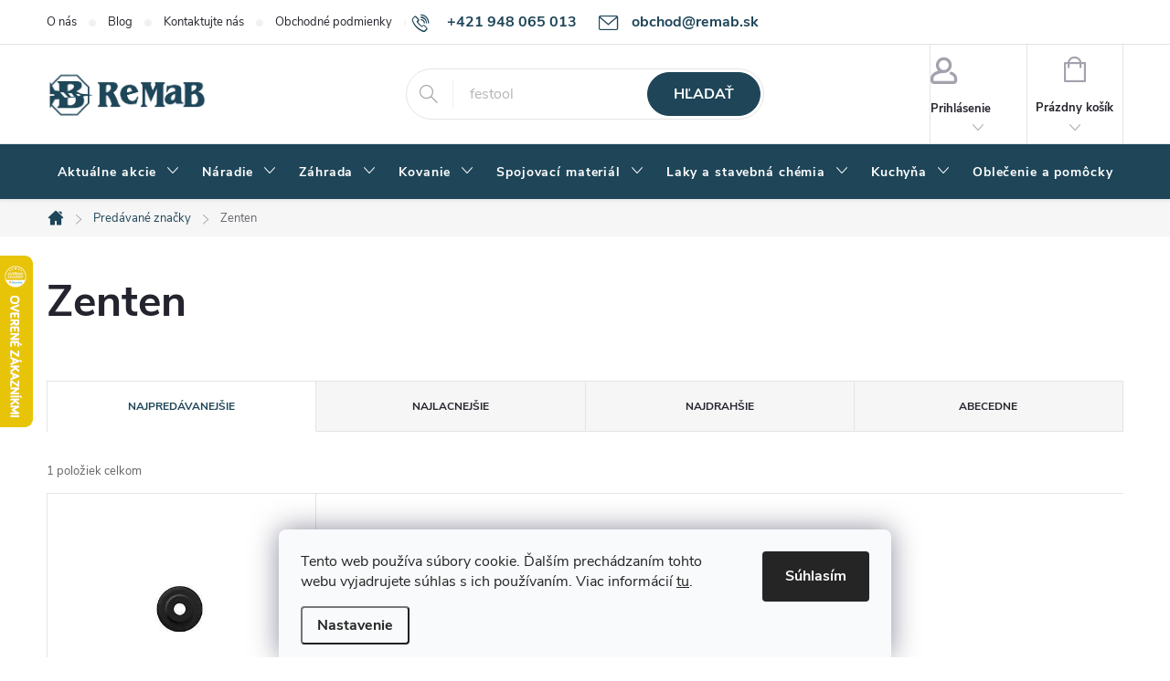

--- FILE ---
content_type: text/html; charset=utf-8
request_url: https://www.remab.sk/znacka/zenten/
body_size: 36347
content:
<!doctype html><html lang="sk" dir="ltr" class="header-background-light external-fonts-loaded"><head><meta charset="utf-8" /><meta name="viewport" content="width=device-width,initial-scale=1" /><title>Zenten - remab.sk</title><link rel="preconnect" href="https://cdn.myshoptet.com" /><link rel="dns-prefetch" href="https://cdn.myshoptet.com" /><link rel="preload" href="https://cdn.myshoptet.com/prj/dist/master/cms/libs/jquery/jquery-1.11.3.min.js" as="script" /><link href="https://cdn.myshoptet.com/prj/dist/master/cms/templates/frontend_templates/shared/css/font-face/source-sans-3.css" rel="stylesheet"><link href="https://cdn.myshoptet.com/prj/dist/master/cms/templates/frontend_templates/shared/css/font-face/exo-2.css" rel="stylesheet"><script>
dataLayer = [];
dataLayer.push({'shoptet' : {
    "pageId": -24,
    "pageType": "article",
    "currency": "EUR",
    "currencyInfo": {
        "decimalSeparator": ",",
        "exchangeRate": 1,
        "priceDecimalPlaces": 2,
        "symbol": "\u20ac",
        "symbolLeft": 1,
        "thousandSeparator": " "
    },
    "language": "sk",
    "projectId": 615498,
    "cartInfo": {
        "id": null,
        "freeShipping": false,
        "freeShippingFrom": 150,
        "leftToFreeGift": {
            "formattedPrice": "\u20ac0",
            "priceLeft": 0
        },
        "freeGift": false,
        "leftToFreeShipping": {
            "priceLeft": 150,
            "dependOnRegion": 0,
            "formattedPrice": "\u20ac150"
        },
        "discountCoupon": [],
        "getNoBillingShippingPrice": {
            "withoutVat": 0,
            "vat": 0,
            "withVat": 0
        },
        "cartItems": [],
        "taxMode": "ORDINARY"
    },
    "cart": [],
    "customer": {
        "priceRatio": 1,
        "priceListId": 1,
        "groupId": null,
        "registered": false,
        "mainAccount": false
    }
}});
dataLayer.push({'cookie_consent' : {
    "marketing": "denied",
    "analytics": "denied"
}});
document.addEventListener('DOMContentLoaded', function() {
    shoptet.consent.onAccept(function(agreements) {
        if (agreements.length == 0) {
            return;
        }
        dataLayer.push({
            'cookie_consent' : {
                'marketing' : (agreements.includes(shoptet.config.cookiesConsentOptPersonalisation)
                    ? 'granted' : 'denied'),
                'analytics': (agreements.includes(shoptet.config.cookiesConsentOptAnalytics)
                    ? 'granted' : 'denied')
            },
            'event': 'cookie_consent'
        });
    });
});
</script>
<meta property="og:type" content="website"><meta property="og:site_name" content="remab.sk"><meta property="og:url" content="https://www.remab.sk/znacka/zenten/"><meta property="og:title" content="Zenten - remab.sk"><meta name="author" content="remab.sk"><meta name="web_author" content="Shoptet.sk"><meta name="dcterms.rightsHolder" content="www.remab.sk"><meta name="robots" content="index,follow"><meta property="og:image" content="https://cdn.myshoptet.com/usr/www.remab.sk/user/logos/remab_new_logo.png?t=1768862777"><meta property="og:description" content="Zenten"><meta name="description" content="Zenten"><meta name="google-site-verification" content="wNhsHbtbn2UEyAVfx-ni8RfQr_kwq3EQPBglbNQWtdY"><style>:root {--color-primary: #1E4558;--color-primary-h: 200;--color-primary-s: 49%;--color-primary-l: 23%;--color-primary-hover: #282E37;--color-primary-hover-h: 216;--color-primary-hover-s: 16%;--color-primary-hover-l: 19%;--color-secondary: #f5b00f;--color-secondary-h: 42;--color-secondary-s: 92%;--color-secondary-l: 51%;--color-secondary-hover: #DFAA33;--color-secondary-hover-h: 42;--color-secondary-hover-s: 73%;--color-secondary-hover-l: 54%;--color-tertiary: #1E4558;--color-tertiary-h: 200;--color-tertiary-s: 49%;--color-tertiary-l: 23%;--color-tertiary-hover: #ffbb00;--color-tertiary-hover-h: 44;--color-tertiary-hover-s: 100%;--color-tertiary-hover-l: 50%;--color-header-background: #ffffff;--template-font: "Source Sans 3";--template-headings-font: "Exo 2";--header-background-url: url("[data-uri]");--cookies-notice-background: #F8FAFB;--cookies-notice-color: #252525;--cookies-notice-button-hover: #27263f;--cookies-notice-link-hover: #3b3a5f;--templates-update-management-preview-mode-content: "Náhľad aktualizácií šablóny je aktívny pre váš prehliadač."}</style>
    <script>var shoptet = shoptet || {};</script>
    <script src="https://cdn.myshoptet.com/prj/dist/master/shop/dist/main-3g-header.js.05f199e7fd2450312de2.js"></script>
<!-- User include --><!-- service 776(417) html code header -->
<link type="text/css" rel="stylesheet" media="all"  href="https://cdn.myshoptet.com/usr/paxio.myshoptet.com/user/documents/blank/style.css?v1602546"/>
<link href="https://cdn.myshoptet.com/prj/dist/master/shop/dist/font-shoptet-11.css.62c94c7785ff2cea73b2.css" rel="stylesheet">
<link href="https://cdn.myshoptet.com/usr/paxio.myshoptet.com/user/documents/blank/ikony.css?v9" rel="stylesheet">
<link type="text/css" rel="stylesheet" media="screen"  href="https://cdn.myshoptet.com/usr/paxio.myshoptet.com/user/documents/blank/preklady.css?v27" />
<link rel="stylesheet" href="https://cdn.myshoptet.com/usr/paxio.myshoptet.com/user/documents/blank/Slider/slick.css" />
<link rel="stylesheet" href="https://cdn.myshoptet.com/usr/paxio.myshoptet.com/user/documents/blank/Slider/slick-theme.css?v4" />
<link rel="stylesheet" href="https://cdn.myshoptet.com/usr/paxio.myshoptet.com/user/documents/blank/Slider/slick-classic.css?v3" />

<!-- api 427(81) html code header -->
<link rel="stylesheet" href="https://cdn.myshoptet.com/usr/api2.dklab.cz/user/documents/_doplnky/instagram/615498/3/615498_3.css" type="text/css" /><style>
        :root {
            --dklab-instagram-header-color: #000000;  
            --dklab-instagram-header-background: #DDDDDD;  
            --dklab-instagram-font-weight: 700;
            --dklab-instagram-font-size: 180%;
            --dklab-instagram-logoUrl: url(https://cdn.myshoptet.com/usr/api2.dklab.cz/user/documents/_doplnky/instagram/img/logo-duha.png); 
            --dklab-instagram-logo-size-width: 40px;
            --dklab-instagram-logo-size-height: 40px;                        
            --dklab-instagram-hover-content: 0;                        
            --dklab-instagram-padding: 0px;                        
            --dklab-instagram-border-color: #888888;
            
        }
        </style>
<!-- api 428(82) html code header -->
<link rel="stylesheet" href="https://cdn.myshoptet.com/usr/api2.dklab.cz/user/documents/_doplnky/oblibene/615498/4/615498_4.css" type="text/css" /><style>
        :root {
            --dklab-favourites-flag-color: #1E4558;
            --dklab-favourites-flag-text-color: #FFFFFF;
            --dklab-favourites-add-text-color: #1E4558;            
            --dklab-favourites-remove-text-color: #449CC7;            
            --dklab-favourites-add-text-detail-color: #1E4558;            
            --dklab-favourites-remove-text-detail-color: #449CC7;            
            --dklab-favourites-header-icon-color: #1E4558;            
            --dklab-favourites-counter-color: #449CC7;            
        } </style>
<!-- api 473(125) html code header -->

                <style>
                    #order-billing-methods .radio-wrapper[data-guid="56d678d7-889a-11f0-8ce0-f62a9e19e24e"]:not(.cgapplepay), #order-billing-methods .radio-wrapper[data-guid="56e0908d-889a-11f0-8ce0-f62a9e19e24e"]:not(.cggooglepay), #order-billing-methods .radio-wrapper[data-guid="575a28b7-889a-11f0-8ce0-f62a9e19e24e"]:not(.cgapplepay), #order-billing-methods .radio-wrapper[data-guid="5765c9db-889a-11f0-8ce0-f62a9e19e24e"]:not(.cggooglepay) {
                        display: none;
                    }
                </style>
                <script type="text/javascript">
                    document.addEventListener('DOMContentLoaded', function() {
                        if (getShoptetDataLayer('pageType') === 'billingAndShipping') {
                            
                try {
                    if (window.ApplePaySession && window.ApplePaySession.canMakePayments()) {
                        
                        if (document.querySelector('#order-billing-methods .radio-wrapper[data-guid="56d678d7-889a-11f0-8ce0-f62a9e19e24e"]')) {
                            document.querySelector('#order-billing-methods .radio-wrapper[data-guid="56d678d7-889a-11f0-8ce0-f62a9e19e24e"]').classList.add('cgapplepay');
                        }
                        

                        if (document.querySelector('#order-billing-methods .radio-wrapper[data-guid="575a28b7-889a-11f0-8ce0-f62a9e19e24e"]')) {
                            document.querySelector('#order-billing-methods .radio-wrapper[data-guid="575a28b7-889a-11f0-8ce0-f62a9e19e24e"]').classList.add('cgapplepay');
                        }
                        
                    }
                } catch (err) {} 
            
                            
                const cgBaseCardPaymentMethod = {
                        type: 'CARD',
                        parameters: {
                            allowedAuthMethods: ["PAN_ONLY", "CRYPTOGRAM_3DS"],
                            allowedCardNetworks: [/*"AMEX", "DISCOVER", "INTERAC", "JCB",*/ "MASTERCARD", "VISA"]
                        }
                };
                
                function cgLoadScript(src, callback)
                {
                    var s,
                        r,
                        t;
                    r = false;
                    s = document.createElement('script');
                    s.type = 'text/javascript';
                    s.src = src;
                    s.onload = s.onreadystatechange = function() {
                        if ( !r && (!this.readyState || this.readyState == 'complete') )
                        {
                            r = true;
                            callback();
                        }
                    };
                    t = document.getElementsByTagName('script')[0];
                    t.parentNode.insertBefore(s, t);
                } 
                
                function cgGetGoogleIsReadyToPayRequest() {
                    return Object.assign(
                        {},
                        {
                            apiVersion: 2,
                            apiVersionMinor: 0
                        },
                        {
                            allowedPaymentMethods: [cgBaseCardPaymentMethod]
                        }
                    );
                }

                function onCgGooglePayLoaded() {
                    let paymentsClient = new google.payments.api.PaymentsClient({environment: 'PRODUCTION'});
                    paymentsClient.isReadyToPay(cgGetGoogleIsReadyToPayRequest()).then(function(response) {
                        if (response.result) {
                            
                        if (document.querySelector('#order-billing-methods .radio-wrapper[data-guid="56e0908d-889a-11f0-8ce0-f62a9e19e24e"]')) {
                            document.querySelector('#order-billing-methods .radio-wrapper[data-guid="56e0908d-889a-11f0-8ce0-f62a9e19e24e"]').classList.add('cggooglepay');
                        }
                        

                        if (document.querySelector('#order-billing-methods .radio-wrapper[data-guid="5765c9db-889a-11f0-8ce0-f62a9e19e24e"]')) {
                            document.querySelector('#order-billing-methods .radio-wrapper[data-guid="5765c9db-889a-11f0-8ce0-f62a9e19e24e"]').classList.add('cggooglepay');
                        }
                        	 	 	 	 	 
                        }
                    })
                    .catch(function(err) {});
                }
                
                cgLoadScript('https://pay.google.com/gp/p/js/pay.js', onCgGooglePayLoaded);
            
                        }
                    });
                </script> 
                
<!-- api 1004(637) html code header -->
<script>
      window.mehub = window.mehub || {};
      window.mehub.bonus = {
        businessId: 'f3dfd9f0-5042-4563-b1ba-017fdef0c0ca',
        addonId: '3e8533cc-78f5-4e77-ad47-50c996064970'
      }
    </script>
    
<!-- api 498(150) html code header -->
<script async src="https://scripts.luigisbox.tech/LBX-598119.js"></script><meta name="luigisbox-tracker-id" content="492255-598119,sk"/><script type="text/javascript">const isPlpEnabled = sessionStorage.getItem('lbPlpEnabled') === 'true';if (isPlpEnabled) {const style = document.createElement("style");style.type = "text/css";style.id = "lb-plp-style";style.textContent = `body.type-category #content-wrapper,body.type-search #content-wrapper,body.type-category #content,body.type-search #content,body.type-category #content-in,body.type-search #content-in,body.type-category #main-in,body.type-search #main-in {min-height: 100vh;}body.type-category #content-wrapper > *,body.type-search #content-wrapper > *,body.type-category #content > *,body.type-search #content > *,body.type-category #content-in > *,body.type-search #content-in > *,body.type-category #main-in > *,body.type-search #main-in > * {display: none;}`;document.head.appendChild(style);}</script>
<!-- api 690(337) html code header -->
<script>var ophWidgetData={"lang":"sk","link":"","logo":false,"turnOff":false,"expanded":true,"lunchShow":true,"checkHoliday":false,"showNextWeek":true,"showWidgetStart":"07:00","showWidgetEnd":"20:00","beforeOpenStore":0,"beforeCloseStore":0,"openingHours":[{"day":1,"openHour":"08:00","closeHour":"16:15","openPause":"","closePause":"","closed":false,"staticHourText":""},{"day":2,"openHour":"08:00","closeHour":"16:15","openPause":"","closePause":"","closed":false,"staticHourText":""},{"day":3,"openHour":"08:00","closeHour":"16:15","openPause":"","closePause":"","closed":false,"staticHourText":""},{"day":4,"openHour":"08:00","closeHour":"16:15","openPause":"","closePause":"","closed":false,"staticHourText":""},{"day":5,"openHour":"08:00","closeHour":"16:15","openPause":"","closePause":"","closed":false,"staticHourText":""},{"day":6,"openHour":"08:00","closeHour":"12:00","openPause":"","closePause":"","closed":false,"staticHourText":""},{"day":7,"openHour":"","closeHour":"","openPause":"","closePause":"","closed":true,"staticHourText":""}],"excludes":[],"holidayList":["01-01","06-01","01-05","08-05","05-07","29-08","01-09","15-09","01-11","17-11","24-12","25-12","26-12"],"todayLongFormat":false,"logoFilemanager":"","colors":{"bg_header_color":"","bg_logo_color":"","bg_title_color":"","bg_preopen_color":"#03a9f4","bg_open_color":"#4caf50","bg_pause_color":"#ff9800","bg_preclose_color":"#ff6f00","bg_close_color":"#e94b4b","color_exception_day":"#e94b4b"},"address":"","icon":"icon-01","bottomPosition":0,"showDetailOnExpand":false,"disableDetail":false,"disableDetailTable":false,"hideOnMobile":false,"hideOnCheckout":false,"weekTurnOff":[],"directPosition":"ltr"}</script>
<!-- service 427(81) html code header -->
<link rel="stylesheet" href="https://cdn.myshoptet.com/usr/api2.dklab.cz/user/documents/_doplnky/instagram/font/instagramplus.css" type="text/css" />

<!-- service 619(267) html code header -->
<link href="https://cdn.myshoptet.com/usr/fvstudio.myshoptet.com/user/documents/addons/cartupsell.min.css?24.11.1" rel="stylesheet">
<!-- service 690(337) html code header -->
<link href="https://cdn.myshoptet.com/usr/mcore.myshoptet.com/user/documents/upload/addon01/ophWidget.min.css?v=1.6.9" rel="stylesheet" />


<!-- service 1004(637) html code header -->
<script src="https://mehub-framework.web.app/main.bundle.js?v=1"></script>
<!-- service 428(82) html code header -->
<style>
@font-face {
    font-family: 'oblibene';
    src:  url('https://cdn.myshoptet.com/usr/api2.dklab.cz/user/documents/_doplnky/oblibene/font/oblibene.eot?v1');
    src:  url('https://cdn.myshoptet.com/usr/api2.dklab.cz/user/documents/_doplnky/oblibene/font/oblibene.eot?v1#iefix') format('embedded-opentype'),
    url('https://cdn.myshoptet.com/usr/api2.dklab.cz/user/documents/_doplnky/oblibene/font/oblibene.ttf?v1') format('truetype'),
    url('https://cdn.myshoptet.com/usr/api2.dklab.cz/user/documents/_doplnky/oblibene/font/oblibene.woff?v1') format('woff'),
    url('https://cdn.myshoptet.com/usr/api2.dklab.cz/user/documents/_doplnky/oblibene/font/oblibene.svg?v1') format('svg');
    font-weight: normal;
    font-style: normal;
}
</style>
<script>
var dklabFavIndividual;
</script>
<!-- service 708(354) html code header -->
<link href="https://cdn.myshoptet.com/usr/302565.myshoptet.com/user/documents/assets/gifts/fv-studio-app-gifts.css?25.4.29" rel="stylesheet">
<link href="https://cdn.myshoptet.com/usr/302565.myshoptet.com/user/documents/assets/gifts/fv-studio-app-gifts.Classic.css?25.4.29" rel="stylesheet">

<style>
.ordering-process.id--9 [id~=free-gift-wrapper] ul li:hover,
.ordering-process.id--9 [class~=free-gifts-wrapper] ul li:hover,
.content-window.cart-window [class~=free-gifts-wrapper] ul li:hover {
    border-color: #1E4558;
}

.ordering-process.id--9 [id~=free-gift-wrapper] ul li:not(.hidden-colorbox-visible),
.ordering-process.id--9 [class~=free-gifts-wrapper] ul li.active,
.content-window.cart-window [class~=free-gifts-wrapper] ul li.active {
    border-color: #1E4558;
    border-width: 2px;
}

.fvstudio-delivery-info-single-gift {
border-color: #1E4558;
}

</style>
<!-- project html code header -->
<style>
@media screen and (min-width: 1200px){
.top-navigation-bar .project-email {display: inline-block;font-size: 16px;font-weight: bold;margin-left: 24px;color: var(--color-primary);}
a.project-email::before {content: '\e910';font-size: 16px;}
}
@media screen and (min-width: 360px) and (max-width: 767px){
.top-navigation-contacts{display: block !important;}
.top-navigation-contacts .project-phone{display: none !important;}
.top-navigation-contacts .project-email{display: block !important;position: absolute;right: 164px;top: 15px;color: #A3A3AF;}
a.project-email::before {content: '\e910';}
.top-navigation-contacts .project-email span{display: none;}
}
</style>
<style>
@media screen and (min-width: 768px) {
#header::after{background-color: #1E4558;} /* BARVA POZADÍ MENU */
.navigation-in {background-color: transparent;}
.navigation-in > ul > li > a, .submenu-arrow::after {color: #fff;} /* BARVA TEXTU V MENU */
.menu-helper::after {color: #fff;} /* BARVA HAMBURGERU */
}
</style>
<style>
.btn:not(.cart-count), .compact-form .form-control, .pagination > a, .pagination > strong, a.login-btn{border-radius: 30px;}

.navigation-in > ul > li > a {
	padding-right: 12px;
	padding-left: 12px;
}

</style>
<!-- /User include --><link rel="shortcut icon" href="/favicon.ico" type="image/x-icon" /><link rel="canonical" href="https://www.remab.sk/znacka/zenten/" />    <script>
        var _hwq = _hwq || [];
        _hwq.push(['setKey', 'D6AA72BAF193198BD2D560979C428721']);
        _hwq.push(['setTopPos', '215']);
        _hwq.push(['showWidget', '21']);
        (function() {
            var ho = document.createElement('script');
            ho.src = 'https://sk.im9.cz/direct/i/gjs.php?n=wdgt&sak=D6AA72BAF193198BD2D560979C428721';
            var s = document.getElementsByTagName('script')[0]; s.parentNode.insertBefore(ho, s);
        })();
    </script>
    <!-- Global site tag (gtag.js) - Google Analytics -->
    <script async src="https://www.googletagmanager.com/gtag/js?id=G-4FPY1JTZNE"></script>
    <script>
        
        window.dataLayer = window.dataLayer || [];
        function gtag(){dataLayer.push(arguments);}
        

                    console.debug('default consent data');

            gtag('consent', 'default', {"ad_storage":"denied","analytics_storage":"denied","ad_user_data":"denied","ad_personalization":"denied","wait_for_update":500});
            dataLayer.push({
                'event': 'default_consent'
            });
        
        gtag('js', new Date());

        
                gtag('config', 'G-4FPY1JTZNE', {"groups":"GA4","send_page_view":false,"content_group":"article","currency":"EUR","page_language":"sk"});
        
                gtag('config', 'AW-16598237371', {"allow_enhanced_conversions":true});
        
        
        
        
        
                    gtag('event', 'page_view', {"send_to":"GA4","page_language":"sk","content_group":"article","currency":"EUR"});
        
        
        
        
        
        
        
        
        
        
        
        
        
        document.addEventListener('DOMContentLoaded', function() {
            if (typeof shoptet.tracking !== 'undefined') {
                for (var id in shoptet.tracking.bannersList) {
                    gtag('event', 'view_promotion', {
                        "send_to": "UA",
                        "promotions": [
                            {
                                "id": shoptet.tracking.bannersList[id].id,
                                "name": shoptet.tracking.bannersList[id].name,
                                "position": shoptet.tracking.bannersList[id].position
                            }
                        ]
                    });
                }
            }

            shoptet.consent.onAccept(function(agreements) {
                if (agreements.length !== 0) {
                    console.debug('gtag consent accept');
                    var gtagConsentPayload =  {
                        'ad_storage': agreements.includes(shoptet.config.cookiesConsentOptPersonalisation)
                            ? 'granted' : 'denied',
                        'analytics_storage': agreements.includes(shoptet.config.cookiesConsentOptAnalytics)
                            ? 'granted' : 'denied',
                                                                                                'ad_user_data': agreements.includes(shoptet.config.cookiesConsentOptPersonalisation)
                            ? 'granted' : 'denied',
                        'ad_personalization': agreements.includes(shoptet.config.cookiesConsentOptPersonalisation)
                            ? 'granted' : 'denied',
                        };
                    console.debug('update consent data', gtagConsentPayload);
                    gtag('consent', 'update', gtagConsentPayload);
                    dataLayer.push(
                        { 'event': 'update_consent' }
                    );
                }
            });
        });
    </script>
</head><body class="desktop id--24 in-znacka template-11 type-manufacturer-detail multiple-columns-body columns-mobile-2 columns-3 blank-mode blank-mode-css ums_forms_redesign--off ums_a11y_category_page--on ums_discussion_rating_forms--off ums_flags_display_unification--on ums_a11y_login--on mobile-header-version-1">
        <div id="fb-root"></div>
        <script>
            window.fbAsyncInit = function() {
                FB.init({
//                    appId            : 'your-app-id',
                    autoLogAppEvents : true,
                    xfbml            : true,
                    version          : 'v19.0'
                });
            };
        </script>
        <script async defer crossorigin="anonymous" src="https://connect.facebook.net/sk_SK/sdk.js"></script>    <div class="siteCookies siteCookies--bottom siteCookies--light js-siteCookies" role="dialog" data-testid="cookiesPopup" data-nosnippet>
        <div class="siteCookies__form">
            <div class="siteCookies__content">
                <div class="siteCookies__text">
                    Tento web používa súbory cookie. Ďalším prechádzaním tohto webu vyjadrujete súhlas s ich používaním. Viac informácií <a href="/podmienky-ochrany-osobnych-udajov/" target="\&quot;_blank\&quot;" rel="\&quot;" noreferrer="">tu</a>.
                </div>
                <p class="siteCookies__links">
                    <button class="siteCookies__link js-cookies-settings" aria-label="Nastavenia cookies" data-testid="cookiesSettings">Nastavenie</button>
                </p>
            </div>
            <div class="siteCookies__buttonWrap">
                                <button class="siteCookies__button js-cookiesConsentSubmit" value="all" aria-label="Prijať cookies" data-testid="buttonCookiesAccept">Súhlasím</button>
            </div>
        </div>
        <script>
            document.addEventListener("DOMContentLoaded", () => {
                const siteCookies = document.querySelector('.js-siteCookies');
                document.addEventListener("scroll", shoptet.common.throttle(() => {
                    const st = document.documentElement.scrollTop;
                    if (st > 1) {
                        siteCookies.classList.add('siteCookies--scrolled');
                    } else {
                        siteCookies.classList.remove('siteCookies--scrolled');
                    }
                }, 100));
            });
        </script>
    </div>
<a href="#content" class="skip-link sr-only">Prejsť na obsah</a><div class="overall-wrapper"><div class="user-action"><div class="container">
    <div class="user-action-in">
                    <div id="login" class="user-action-login popup-widget login-widget" role="dialog" aria-labelledby="loginHeading">
        <div class="popup-widget-inner">
                            <h2 id="loginHeading">Prihlásenie k vášmu účtu</h2><div id="customerLogin"><form action="/action/Customer/Login/" method="post" id="formLoginIncluded" class="csrf-enabled formLogin" data-testid="formLogin"><input type="hidden" name="referer" value="" /><div class="form-group"><div class="input-wrapper email js-validated-element-wrapper no-label"><input type="email" name="email" class="form-control" autofocus placeholder="E-mailová adresa (napr. jan@novak.sk)" data-testid="inputEmail" autocomplete="email" required /></div></div><div class="form-group"><div class="input-wrapper password js-validated-element-wrapper no-label"><input type="password" name="password" class="form-control" placeholder="Heslo" data-testid="inputPassword" autocomplete="current-password" required /><span class="no-display">Nemôžete vyplniť toto pole</span><input type="text" name="surname" value="" class="no-display" /></div></div><div class="form-group"><div class="login-wrapper"><button type="submit" class="btn btn-secondary btn-text btn-login" data-testid="buttonSubmit">Prihlásiť sa</button><div class="password-helper"><a href="/registracia/" data-testid="signup" rel="nofollow">Nová registrácia</a><a href="/klient/zabudnute-heslo/" rel="nofollow">Zabudnuté heslo</a></div></div></div></form>
</div>                    </div>
    </div>

                            <div id="cart-widget" class="user-action-cart popup-widget cart-widget loader-wrapper" data-testid="popupCartWidget" role="dialog" aria-hidden="true">
    <div class="popup-widget-inner cart-widget-inner place-cart-here">
        <div class="loader-overlay">
            <div class="loader"></div>
        </div>
    </div>

    <div class="cart-widget-button">
        <a href="/kosik/" class="btn btn-conversion" id="continue-order-button" rel="nofollow" data-testid="buttonNextStep">Pokračovať do košíka</a>
    </div>
</div>
            </div>
</div>
</div><div class="top-navigation-bar" data-testid="topNavigationBar">

    <div class="container">

        <div class="top-navigation-contacts">
            <strong>Zákaznícka podpora:</strong><a href="tel:+421948065013" class="project-phone" aria-label="Zavolať na +421948065013" data-testid="contactboxPhone"><span>+421 948 065 013</span></a><a href="mailto:obchod@remab.sk" class="project-email" data-testid="contactboxEmail"><span>obchod@remab.sk</span></a>        </div>

                            <div class="top-navigation-menu">
                <div class="top-navigation-menu-trigger"></div>
                <ul class="top-navigation-bar-menu">
                                            <li class="top-navigation-menu-item-710">
                            <a href="/o-nas/">O nás</a>
                        </li>
                                            <li class="top-navigation-menu-item-6853">
                            <a href="/blog/">Blog</a>
                        </li>
                                            <li class="top-navigation-menu-item-29">
                            <a href="/kontakty/">Kontaktujte nás</a>
                        </li>
                                            <li class="top-navigation-menu-item-39">
                            <a href="/obchodne-podmienky/">Obchodné podmienky</a>
                        </li>
                                            <li class="top-navigation-menu-item-691">
                            <a href="/podmienky-ochrany-osobnych-udajov/">Podmienky ochrany osobných údajov</a>
                        </li>
                                            <li class="top-navigation-menu-item-27">
                            <a href="/ako-nakupovat/">Ako nakupovať</a>
                        </li>
                                            <li class="top-navigation-menu-item-707">
                            <a href="/reklamacny-poriadok/">Reklamačný poriadok</a>
                        </li>
                                            <li class="top-navigation-menu-item--6">
                            <a href="/napiste-nam/">Napíšte nám</a>
                        </li>
                                    </ul>
                <ul class="top-navigation-bar-menu-helper"></ul>
            </div>
        
        <div class="top-navigation-tools top-navigation-tools--language">
            <div class="responsive-tools">
                <a href="#" class="toggle-window" data-target="search" aria-label="Hľadať" data-testid="linkSearchIcon"></a>
                                                            <a href="#" class="toggle-window" data-target="login"></a>
                                                    <a href="#" class="toggle-window" data-target="navigation" aria-label="Menu" data-testid="hamburgerMenu"></a>
            </div>
                        <button class="top-nav-button top-nav-button-login toggle-window" type="button" data-target="login" aria-haspopup="dialog" aria-controls="login" aria-expanded="false" data-testid="signin"><span>Prihlásenie</span></button>        </div>

    </div>

</div>
<header id="header"><div class="container navigation-wrapper">
    <div class="header-top">
        <div class="site-name-wrapper">
            <div class="site-name"><a href="/" data-testid="linkWebsiteLogo"><img src="https://cdn.myshoptet.com/usr/www.remab.sk/user/logos/remab_new_logo.png" alt="remab.sk" fetchpriority="low" /></a></div>        </div>
        <div class="search" itemscope itemtype="https://schema.org/WebSite">
            <meta itemprop="headline" content="Predávané značky"/><meta itemprop="url" content="https://www.remab.sk"/><meta itemprop="text" content="Zenten"/>            <form action="/action/ProductSearch/prepareString/" method="post"
    id="formSearchForm" class="search-form compact-form js-search-main"
    itemprop="potentialAction" itemscope itemtype="https://schema.org/SearchAction" data-testid="searchForm">
    <fieldset>
        <meta itemprop="target"
            content="https://www.remab.sk/vyhladavanie/?string={string}"/>
        <input type="hidden" name="language" value="sk"/>
        
            
<input
    type="search"
    name="string"
        class="query-input form-control search-input js-search-input"
    placeholder="Napíšte, čo hľadáte"
    autocomplete="off"
    required
    itemprop="query-input"
    aria-label="Vyhľadávanie"
    data-testid="searchInput"
>
            <button type="submit" class="btn btn-default" data-testid="searchBtn">Hľadať</button>
        
    </fieldset>
</form>
        </div>
        <div class="navigation-buttons">
                
    <a href="/kosik/" class="btn btn-icon toggle-window cart-count" data-target="cart" data-hover="true" data-redirect="true" data-testid="headerCart" rel="nofollow" aria-haspopup="dialog" aria-expanded="false" aria-controls="cart-widget">
        
                <span class="sr-only">Nákupný košík</span>
        
            <span class="cart-price visible-lg-inline-block" data-testid="headerCartPrice">
                                    Prázdny košík                            </span>
        
    
            </a>
        </div>
    </div>
    <nav id="navigation" aria-label="Hlavné menu" data-collapsible="true"><div class="navigation-in menu"><ul class="menu-level-1" role="menubar" data-testid="headerMenuItems"><li class="menu-item-2765 ext" role="none"><a href="/aktualne-akcie/" data-testid="headerMenuItem" role="menuitem" aria-haspopup="true" aria-expanded="false"><b>Aktuálne akcie</b><span class="submenu-arrow"></span></a><ul class="menu-level-2" aria-label="Aktuálne akcie" tabindex="-1" role="menu"><li class="menu-item-4997" role="none"><a href="/black-friday/" class="menu-image" data-testid="headerMenuItem" tabindex="-1" aria-hidden="true"><img src="data:image/svg+xml,%3Csvg%20width%3D%22140%22%20height%3D%22100%22%20xmlns%3D%22http%3A%2F%2Fwww.w3.org%2F2000%2Fsvg%22%3E%3C%2Fsvg%3E" alt="" aria-hidden="true" width="140" height="100"  data-src="https://cdn.myshoptet.com/usr/www.remab.sk/user/categories/thumb/3082.jpg" fetchpriority="low" /></a><div><a href="/black-friday/" data-testid="headerMenuItem" role="menuitem"><span>BLACK FRIDAY</span></a>
                        </div></li><li class="menu-item-7969" role="none"><a href="/akcia-makita-40v-aku--naradie/" class="menu-image" data-testid="headerMenuItem" tabindex="-1" aria-hidden="true"><img src="data:image/svg+xml,%3Csvg%20width%3D%22140%22%20height%3D%22100%22%20xmlns%3D%22http%3A%2F%2Fwww.w3.org%2F2000%2Fsvg%22%3E%3C%2Fsvg%3E" alt="" aria-hidden="true" width="140" height="100"  data-src="https://cdn.myshoptet.com/usr/www.remab.sk/user/categories/thumb/akcia_makita_40v_aku_n__radie.jpg" fetchpriority="low" /></a><div><a href="/akcia-makita-40v-aku--naradie/" data-testid="headerMenuItem" role="menuitem"><span>AKCIA - Makita 40V aku. náradie</span></a>
                        </div></li><li class="menu-item-7963" role="none"><a href="/makita-vyhodne-sety/" class="menu-image" data-testid="headerMenuItem" tabindex="-1" aria-hidden="true"><img src="data:image/svg+xml,%3Csvg%20width%3D%22140%22%20height%3D%22100%22%20xmlns%3D%22http%3A%2F%2Fwww.w3.org%2F2000%2Fsvg%22%3E%3C%2Fsvg%3E" alt="" aria-hidden="true" width="140" height="100"  data-src="https://cdn.myshoptet.com/usr/www.remab.sk/user/categories/thumb/makita_set_aku_skrutkova___ddf484z___dc18sd___2_x_1_5ah_18v___kufor_158597-4_2.jpg" fetchpriority="low" /></a><div><a href="/makita-vyhodne-sety/" data-testid="headerMenuItem" role="menuitem"><span>Makita výhodné sety</span></a>
                        </div></li><li class="menu-item-7945" role="none"><a href="/metabo-vyhodne-sety/" class="menu-image" data-testid="headerMenuItem" tabindex="-1" aria-hidden="true"><img src="data:image/svg+xml,%3Csvg%20width%3D%22140%22%20height%3D%22100%22%20xmlns%3D%22http%3A%2F%2Fwww.w3.org%2F2000%2Fsvg%22%3E%3C%2Fsvg%3E" alt="" aria-hidden="true" width="140" height="100"  data-src="https://cdn.myshoptet.com/usr/www.remab.sk/user/categories/thumb/metabo-logo-vector.png" fetchpriority="low" /></a><div><a href="/metabo-vyhodne-sety/" data-testid="headerMenuItem" role="menuitem"><span>Metabo výhodné sety</span></a>
                        </div></li><li class="menu-item-7924" role="none"><a href="/festool-vypredaj/" class="menu-image" data-testid="headerMenuItem" tabindex="-1" aria-hidden="true"><img src="data:image/svg+xml,%3Csvg%20width%3D%22140%22%20height%3D%22100%22%20xmlns%3D%22http%3A%2F%2Fwww.w3.org%2F2000%2Fsvg%22%3E%3C%2Fsvg%3E" alt="" aria-hidden="true" width="140" height="100"  data-src="https://cdn.myshoptet.com/usr/www.remab.sk/user/categories/thumb/1200x600wa.png" fetchpriority="low" /></a><div><a href="/festool-vypredaj/" data-testid="headerMenuItem" role="menuitem"><span>Festool VÝPREDAJ</span></a>
                        </div></li><li class="menu-item-7294" role="none"><a href="/jarny-vypredaj/" class="menu-image" data-testid="headerMenuItem" tabindex="-1" aria-hidden="true"><img src="data:image/svg+xml,%3Csvg%20width%3D%22140%22%20height%3D%22100%22%20xmlns%3D%22http%3A%2F%2Fwww.w3.org%2F2000%2Fsvg%22%3E%3C%2Fsvg%3E" alt="" aria-hidden="true" width="140" height="100"  data-src="https://cdn.myshoptet.com/usr/www.remab.sk/user/categories/thumb/vypredaj.jpg" fetchpriority="low" /></a><div><a href="/jarny-vypredaj/" data-testid="headerMenuItem" role="menuitem"><span>Jarný VÝPREDAJ</span></a>
                        </div></li><li class="menu-item-7966" role="none"><a href="/karcher-vyhodna-ponuka/" class="menu-image" data-testid="headerMenuItem" tabindex="-1" aria-hidden="true"><img src="data:image/svg+xml,%3Csvg%20width%3D%22140%22%20height%3D%22100%22%20xmlns%3D%22http%3A%2F%2Fwww.w3.org%2F2000%2Fsvg%22%3E%3C%2Fsvg%3E" alt="" aria-hidden="true" width="140" height="100"  data-src="https://cdn.myshoptet.com/usr/www.remab.sk/user/categories/thumb/15-dp04391-2023bc_kaercher.jpg" fetchpriority="low" /></a><div><a href="/karcher-vyhodna-ponuka/" data-testid="headerMenuItem" role="menuitem"><span>Kärcher výhodná ponuka</span></a>
                        </div></li><li class="menu-item-6997" role="none"><a href="/pre-deti/" class="menu-image" data-testid="headerMenuItem" tabindex="-1" aria-hidden="true"><img src="data:image/svg+xml,%3Csvg%20width%3D%22140%22%20height%3D%22100%22%20xmlns%3D%22http%3A%2F%2Fwww.w3.org%2F2000%2Fsvg%22%3E%3C%2Fsvg%3E" alt="" aria-hidden="true" width="140" height="100"  data-src="https://cdn.myshoptet.com/usr/www.remab.sk/user/categories/thumb/kid.jpg" fetchpriority="low" /></a><div><a href="/pre-deti/" data-testid="headerMenuItem" role="menuitem"><span>Pre deti</span></a>
                        </div></li><li class="menu-item-8596" role="none"><a href="/festool-za-skvele-ceny/" class="menu-image" data-testid="headerMenuItem" tabindex="-1" aria-hidden="true"><img src="data:image/svg+xml,%3Csvg%20width%3D%22140%22%20height%3D%22100%22%20xmlns%3D%22http%3A%2F%2Fwww.w3.org%2F2000%2Fsvg%22%3E%3C%2Fsvg%3E" alt="" aria-hidden="true" width="140" height="100"  data-src="https://cdn.myshoptet.com/usr/www.remab.sk/user/categories/thumb/festool_za_skvel___ceny.jpg" fetchpriority="low" /></a><div><a href="/festool-za-skvele-ceny/" data-testid="headerMenuItem" role="menuitem"><span>FESTOOL za skvelé ceny</span></a>
                        </div></li></ul></li>
<li class="menu-item-2738 ext" role="none"><a href="/naradie/" data-testid="headerMenuItem" role="menuitem" aria-haspopup="true" aria-expanded="false"><b>Náradie</b><span class="submenu-arrow"></span></a><ul class="menu-level-2" aria-label="Náradie" tabindex="-1" role="menu"><li class="menu-item-2996 has-third-level" role="none"><a href="/akumulatorove-naradie/" class="menu-image" data-testid="headerMenuItem" tabindex="-1" aria-hidden="true"><img src="data:image/svg+xml,%3Csvg%20width%3D%22140%22%20height%3D%22100%22%20xmlns%3D%22http%3A%2F%2Fwww.w3.org%2F2000%2Fsvg%22%3E%3C%2Fsvg%3E" alt="" aria-hidden="true" width="140" height="100"  data-src="https://cdn.myshoptet.com/usr/www.remab.sk/user/categories/thumb/60021635-1.jpg" fetchpriority="low" /></a><div><a href="/akumulatorove-naradie/" data-testid="headerMenuItem" role="menuitem"><span>Akumulátorové náradie</span></a>
                                                    <ul class="menu-level-3" role="menu">
                                                                    <li class="menu-item-2999" role="none">
                                        <a href="/aku--sady-naradia/" data-testid="headerMenuItem" role="menuitem">
                                            Sady aku náradia</a>,                                    </li>
                                                                    <li class="menu-item-3026" role="none">
                                        <a href="/baterie-do-aku-naradia--nabijacky/" data-testid="headerMenuItem" role="menuitem">
                                            Batérie do aku náradia, nabíjačky</a>,                                    </li>
                                                                    <li class="menu-item-3041" role="none">
                                        <a href="/aku--vrtacky-a-skrutkovace/" data-testid="headerMenuItem" role="menuitem">
                                            Aku vŕtačky a skrutkovače</a>,                                    </li>
                                                                    <li class="menu-item-3497" role="none">
                                        <a href="/aku--kladiva/" data-testid="headerMenuItem" role="menuitem">
                                            Aku kladivá</a>,                                    </li>
                                                                    <li class="menu-item-3500" role="none">
                                        <a href="/aku--razove-utahovaky/" data-testid="headerMenuItem" role="menuitem">
                                            Aku rázové uťahováky</a>,                                    </li>
                                                                    <li class="menu-item-3491" role="none">
                                        <a href="/aku--brusky/" data-testid="headerMenuItem" role="menuitem">
                                            Aku brúsky</a>,                                    </li>
                                                                    <li class="menu-item-3557" role="none">
                                        <a href="/aku--pily/" data-testid="headerMenuItem" role="menuitem">
                                            Aku píly</a>,                                    </li>
                                                                    <li class="menu-item-3035" role="none">
                                        <a href="/aku--pistole/" data-testid="headerMenuItem" role="menuitem">
                                            Aku pištole</a>,                                    </li>
                                                                    <li class="menu-item-3989" role="none">
                                        <a href="/aku--svietidla/" data-testid="headerMenuItem" role="menuitem">
                                            Aku svietidlá, LED lampy</a>,                                    </li>
                                                                    <li class="menu-item-4346" role="none">
                                        <a href="/aku--klincovacky-a-nastrelovacky/" data-testid="headerMenuItem" role="menuitem">
                                            Aku klincovačky a sponkovačky</a>,                                    </li>
                                                                    <li class="menu-item-4460" role="none">
                                        <a href="/aku--vysavace/" data-testid="headerMenuItem" role="menuitem">
                                            Aku vysávače</a>,                                    </li>
                                                                    <li class="menu-item-4691" role="none">
                                        <a href="/cistice-na-okna/" data-testid="headerMenuItem" role="menuitem">
                                            Čističe okien</a>,                                    </li>
                                                                    <li class="menu-item-4802" role="none">
                                        <a href="/aku--ventilatory/" data-testid="headerMenuItem" role="menuitem">
                                            Aku ventilátory</a>,                                    </li>
                                                                    <li class="menu-item-4811" role="none">
                                        <a href="/aku--noznice/" data-testid="headerMenuItem" role="menuitem">
                                            Aku nožnice</a>,                                    </li>
                                                                    <li class="menu-item-7279" role="none">
                                        <a href="/aku--frezy/" data-testid="headerMenuItem" role="menuitem">
                                            Aku frézky</a>,                                    </li>
                                                                    <li class="menu-item-7309" role="none">
                                        <a href="/aku--hobliky/" data-testid="headerMenuItem" role="menuitem">
                                            Aku hoblíky</a>,                                    </li>
                                                                    <li class="menu-item-7999" role="none">
                                        <a href="/aku--prenosne-chladnicky/" data-testid="headerMenuItem" role="menuitem">
                                            Aku prenosné chladničky</a>,                                    </li>
                                                                    <li class="menu-item-3038" role="none">
                                        <a href="/stavebne-radia/" data-testid="headerMenuItem" role="menuitem">
                                            Stavebné rádiá</a>,                                    </li>
                                                                    <li class="menu-item-8257" role="none">
                                        <a href="/viazace-armatur/" data-testid="headerMenuItem" role="menuitem">
                                            Viazače armatúr</a>,                                    </li>
                                                                    <li class="menu-item-8260" role="none">
                                        <a href="/aku-kompresory/" data-testid="headerMenuItem" role="menuitem">
                                            Aku kompresory</a>,                                    </li>
                                                                    <li class="menu-item-4316" role="none">
                                        <a href="/ine-akumulatorove-naradie/" data-testid="headerMenuItem" role="menuitem">
                                            Iné akumulátorové náradie</a>,                                    </li>
                                                                    <li class="menu-item-4475" role="none">
                                        <a href="/prislusenstvo-k-aku--naradiu/" data-testid="headerMenuItem" role="menuitem">
                                            Príslušenstvo k aku. náradiu</a>                                    </li>
                                                            </ul>
                        </div></li><li class="menu-item-2849 has-third-level" role="none"><a href="/elektricke-a-motorove-naradie/" class="menu-image" data-testid="headerMenuItem" tabindex="-1" aria-hidden="true"><img src="data:image/svg+xml,%3Csvg%20width%3D%22140%22%20height%3D%22100%22%20xmlns%3D%22http%3A%2F%2Fwww.w3.org%2F2000%2Fsvg%22%3E%3C%2Fsvg%3E" alt="" aria-hidden="true" width="140" height="100"  data-src="https://cdn.myshoptet.com/usr/www.remab.sk/user/categories/thumb/0017167_makita-hs7611j-el-kotucova-pila.jpeg" fetchpriority="low" /></a><div><a href="/elektricke-a-motorove-naradie/" data-testid="headerMenuItem" role="menuitem"><span>Elektrické a motorové náradie</span></a>
                                                    <ul class="menu-level-3" role="menu">
                                                                    <li class="menu-item-3482" role="none">
                                        <a href="/brusky/" data-testid="headerMenuItem" role="menuitem">
                                            Brúsky</a>,                                    </li>
                                                                    <li class="menu-item-2909" role="none">
                                        <a href="/pily/" data-testid="headerMenuItem" role="menuitem">
                                            Elektrické píly</a>,                                    </li>
                                                                    <li class="menu-item-2885" role="none">
                                        <a href="/vrtacky/" data-testid="headerMenuItem" role="menuitem">
                                            Elektrické vŕtačky</a>,                                    </li>
                                                                    <li class="menu-item-4292" role="none">
                                        <a href="/el--skrutkovace/" data-testid="headerMenuItem" role="menuitem">
                                            Elektrické skrutkovače a uťahovače</a>,                                    </li>
                                                                    <li class="menu-item-3527" role="none">
                                        <a href="/elektricke-kladiva/" data-testid="headerMenuItem" role="menuitem">
                                            Elektrické kladivá</a>,                                    </li>
                                                                    <li class="menu-item-2852" role="none">
                                        <a href="/kompresory/" data-testid="headerMenuItem" role="menuitem">
                                            Kompresory</a>,                                    </li>
                                                                    <li class="menu-item-3764" role="none">
                                        <a href="/elektricke-frezky/" data-testid="headerMenuItem" role="menuitem">
                                            Elektrické frézky</a>,                                    </li>
                                                                    <li class="menu-item-3548" role="none">
                                        <a href="/hobliky-elektricke/" data-testid="headerMenuItem" role="menuitem">
                                            Hoblíky - elektrické</a>,                                    </li>
                                                                    <li class="menu-item-2870" role="none">
                                        <a href="/vysavace/" data-testid="headerMenuItem" role="menuitem">
                                            Stavebné vysávače</a>,                                    </li>
                                                                    <li class="menu-item-2858" role="none">
                                        <a href="/striekacie-zariadenia/" data-testid="headerMenuItem" role="menuitem">
                                            Striekacie zariadenia</a>,                                    </li>
                                                                    <li class="menu-item-2891" role="none">
                                        <a href="/elektricke-noznice-na-plech/" data-testid="headerMenuItem" role="menuitem">
                                            Elektrické nožnice na plech</a>,                                    </li>
                                                                    <li class="menu-item-2939" role="none">
                                        <a href="/pistole-elektricke/" data-testid="headerMenuItem" role="menuitem">
                                            Pištole elektrické</a>,                                    </li>
                                                                    <li class="menu-item-2981" role="none">
                                        <a href="/miesacky/" data-testid="headerMenuItem" role="menuitem">
                                            Miešačky</a>,                                    </li>
                                                                    <li class="menu-item-4088" role="none">
                                        <a href="/miesadla/" data-testid="headerMenuItem" role="menuitem">
                                            Miešadlá</a>,                                    </li>
                                                                    <li class="menu-item-2984" role="none">
                                        <a href="/elektrocentraly/" data-testid="headerMenuItem" role="menuitem">
                                            Elektrocentrály</a>,                                    </li>
                                                                    <li class="menu-item-3293" role="none">
                                        <a href="/spalovacie-motory/" data-testid="headerMenuItem" role="menuitem">
                                            Spaľovacie motory</a>,                                    </li>
                                                                    <li class="menu-item-3476" role="none">
                                        <a href="/meracia-technika/" data-testid="headerMenuItem" role="menuitem">
                                            Lasery a meracia technika</a>,                                    </li>
                                                                    <li class="menu-item-3944" role="none">
                                        <a href="/rezacky-izolacnych-dosiek/" data-testid="headerMenuItem" role="menuitem">
                                            Rezačky na polystyrén</a>,                                    </li>
                                                                    <li class="menu-item-3728" role="none">
                                        <a href="/spajky/" data-testid="headerMenuItem" role="menuitem">
                                            Spájky</a>,                                    </li>
                                                                    <li class="menu-item-3749" role="none">
                                        <a href="/sustruhy/" data-testid="headerMenuItem" role="menuitem">
                                            Sústruhy na drevo</a>,                                    </li>
                                                                    <li class="menu-item-3785" role="none">
                                        <a href="/olepovacky-hran/" data-testid="headerMenuItem" role="menuitem">
                                            Olepovačky hrán</a>,                                    </li>
                                                                    <li class="menu-item-3872" role="none">
                                        <a href="/nabijacky-a-startovacie-boxy/" data-testid="headerMenuItem" role="menuitem">
                                            Nabíjačky batérií, štartovacie boxy</a>,                                    </li>
                                                                    <li class="menu-item-3881" role="none">
                                        <a href="/odvlhcovace-vzduchu/" data-testid="headerMenuItem" role="menuitem">
                                            Stavebné odvlhčovače vzduchu</a>,                                    </li>
                                                                    <li class="menu-item-3899" role="none">
                                        <a href="/zavitorezy/" data-testid="headerMenuItem" role="menuitem">
                                            Závitorezy</a>,                                    </li>
                                                                    <li class="menu-item-3905" role="none">
                                        <a href="/zvaracky/" data-testid="headerMenuItem" role="menuitem">
                                            Zváračky a zváracie inventory</a>,                                    </li>
                                                                    <li class="menu-item-3923" role="none">
                                        <a href="/ohrievace/" data-testid="headerMenuItem" role="menuitem">
                                            Stavebné ohrievače vzduchu</a>,                                    </li>
                                                                    <li class="menu-item-3941" role="none">
                                        <a href="/parne-cistice--tepovace/" data-testid="headerMenuItem" role="menuitem">
                                            Parné čističe, tepovače</a>,                                    </li>
                                                                    <li class="menu-item-3953" role="none">
                                        <a href="/odsavace/" data-testid="headerMenuItem" role="menuitem">
                                            Odsávače prachu, pilín</a>,                                    </li>
                                                                    <li class="menu-item-3983" role="none">
                                        <a href="/lampy--osvetlenie/" data-testid="headerMenuItem" role="menuitem">
                                            Pracovné svetlá, reflektory</a>,                                    </li>
                                                                    <li class="menu-item-4046" role="none">
                                        <a href="/elektricke-noznice-na-zvierata/" data-testid="headerMenuItem" role="menuitem">
                                            Elektrické nožnice na zvieratá</a>,                                    </li>
                                                                    <li class="menu-item-4124" role="none">
                                        <a href="/hoblovacky--prepustacky/" data-testid="headerMenuItem" role="menuitem">
                                            Hobľovačky, prepúšťačky</a>,                                    </li>
                                                                    <li class="menu-item-4322" role="none">
                                        <a href="/sponkovacky-elektricke/" data-testid="headerMenuItem" role="menuitem">
                                            Sponkovačky elektrické</a>,                                    </li>
                                                                    <li class="menu-item-4466" role="none">
                                        <a href="/sady-elektrickeho-naradia/" data-testid="headerMenuItem" role="menuitem">
                                            Sady elektrického náradia</a>,                                    </li>
                                                                    <li class="menu-item-4544" role="none">
                                        <a href="/autonavijaky/" data-testid="headerMenuItem" role="menuitem">
                                            Autonavijaky</a>,                                    </li>
                                                                    <li class="menu-item-7996" role="none">
                                        <a href="/vibratory-do-betonu/" data-testid="headerMenuItem" role="menuitem">
                                            Vibrátory do betónu</a>                                    </li>
                                                            </ul>
                        </div></li><li class="menu-item-2741 has-third-level" role="none"><a href="/elektricke-naradie-prislusenstvo/" class="menu-image" data-testid="headerMenuItem" tabindex="-1" aria-hidden="true"><img src="data:image/svg+xml,%3Csvg%20width%3D%22140%22%20height%3D%22100%22%20xmlns%3D%22http%3A%2F%2Fwww.w3.org%2F2000%2Fsvg%22%3E%3C%2Fsvg%3E" alt="" aria-hidden="true" width="140" height="100"  data-src="https://cdn.myshoptet.com/usr/www.remab.sk/user/categories/thumb/862c1ad9d594d812a1aba4078605d5d7945fa74c_1024_1024.jpeg" fetchpriority="low" /></a><div><a href="/elektricke-naradie-prislusenstvo/" data-testid="headerMenuItem" role="menuitem"><span>Elektrické náradie - príslušenstvo</span></a>
                                                    <ul class="menu-level-3" role="menu">
                                                                    <li class="menu-item-2744" role="none">
                                        <a href="/vrtaky-a-sekace/" data-testid="headerMenuItem" role="menuitem">
                                            Vrtáky a sekáče</a>,                                    </li>
                                                                    <li class="menu-item-2918" role="none">
                                        <a href="/sklucovadla--adaptery/" data-testid="headerMenuItem" role="menuitem">
                                            Skľučovadlá, adaptéry</a>,                                    </li>
                                                                    <li class="menu-item-2921" role="none">
                                        <a href="/frezy--sukovniky--profilove-noze/" data-testid="headerMenuItem" role="menuitem">
                                            Frézky, sukovníky, profilové nože ...</a>,                                    </li>
                                                                    <li class="menu-item-3326" role="none">
                                        <a href="/bity/" data-testid="headerMenuItem" role="menuitem">
                                            Bity</a>,                                    </li>
                                                                    <li class="menu-item-8551" role="none">
                                        <a href="/transportne--manipulacne-voziky--rudly/" data-testid="headerMenuItem" role="menuitem">
                                            Transportné manipulačné vozíky, rudly</a>,                                    </li>
                                                                    <li class="menu-item-3569" role="none">
                                        <a href="/kufre-na-elektricke-naradie/" data-testid="headerMenuItem" role="menuitem">
                                            Kufre na elektrické náradie</a>,                                    </li>
                                                                    <li class="menu-item-3581" role="none">
                                        <a href="/kotuce/" data-testid="headerMenuItem" role="menuitem">
                                            Kotúče</a>,                                    </li>
                                                                    <li class="menu-item-3587" role="none">
                                        <a href="/pilove-listy/" data-testid="headerMenuItem" role="menuitem">
                                            Pílové listy</a>,                                    </li>
                                                                    <li class="menu-item-3626" role="none">
                                        <a href="/kefy--kartace/" data-testid="headerMenuItem" role="menuitem">
                                            Kefy, kartáče</a>,                                    </li>
                                                                    <li class="menu-item-3635" role="none">
                                        <a href="/brusne-papiere--nekonecne-pasy--vyseky/" data-testid="headerMenuItem" role="menuitem">
                                            Brúsne papiere, nekonečné pásy, výseky...</a>,                                    </li>
                                                                    <li class="menu-item-3650" role="none">
                                        <a href="/stopky-lamelove--brusne--hss/" data-testid="headerMenuItem" role="menuitem">
                                            Stopky lamelové, brúsne, HSS...</a>,                                    </li>
                                                                    <li class="menu-item-3884" role="none">
                                        <a href="/zavitniky--zavitorezy/" data-testid="headerMenuItem" role="menuitem">
                                            Závitníky, závitorezy</a>,                                    </li>
                                                                    <li class="menu-item-3902" role="none">
                                        <a href="/uhliky/" data-testid="headerMenuItem" role="menuitem">
                                            Uhlíky</a>,                                    </li>
                                                                    <li class="menu-item-4079" role="none">
                                        <a href="/kable/" data-testid="headerMenuItem" role="menuitem">
                                            Káble</a>,                                    </li>
                                                                    <li class="menu-item-4166" role="none">
                                        <a href="/dopravne-prvky/" data-testid="headerMenuItem" role="menuitem">
                                            Dopravné prvky, AUTO-MOTO</a>                                    </li>
                                                            </ul>
                        </div></li><li class="menu-item-2834 has-third-level" role="none"><a href="/rucne-naradie/" class="menu-image" data-testid="headerMenuItem" tabindex="-1" aria-hidden="true"><img src="data:image/svg+xml,%3Csvg%20width%3D%22140%22%20height%3D%22100%22%20xmlns%3D%22http%3A%2F%2Fwww.w3.org%2F2000%2Fsvg%22%3E%3C%2Fsvg%3E" alt="" aria-hidden="true" width="140" height="100"  data-src="https://cdn.myshoptet.com/usr/www.remab.sk/user/categories/thumb/gfdhg.jpg" fetchpriority="low" /></a><div><a href="/rucne-naradie/" data-testid="headerMenuItem" role="menuitem"><span>Ručné náradie</span></a>
                                                    <ul class="menu-level-3" role="menu">
                                                                    <li class="menu-item-2837" role="none">
                                        <a href="/racne/" data-testid="headerMenuItem" role="menuitem">
                                            Račne</a>,                                    </li>
                                                                    <li class="menu-item-2933" role="none">
                                        <a href="/pilniky--rasple/" data-testid="headerMenuItem" role="menuitem">
                                            Pilníky, rašple</a>,                                    </li>
                                                                    <li class="menu-item-3065" role="none">
                                        <a href="/kufre--boxy--organizery/" data-testid="headerMenuItem" role="menuitem">
                                            Kufre, boxy, organizéry</a>,                                    </li>
                                                                    <li class="menu-item-3173" role="none">
                                        <a href="/rucne-pily/" data-testid="headerMenuItem" role="menuitem">
                                            Ručné píly</a>,                                    </li>
                                                                    <li class="menu-item-3179" role="none">
                                        <a href="/sponkovacky/" data-testid="headerMenuItem" role="menuitem">
                                            Sponkovačky</a>,                                    </li>
                                                                    <li class="menu-item-3188" role="none">
                                        <a href="/snury--spagaty--pasky/" data-testid="headerMenuItem" role="menuitem">
                                            Šnúry, špagáty, pásky</a>,                                    </li>
                                                                    <li class="menu-item-3191" role="none">
                                        <a href="/klieste/" data-testid="headerMenuItem" role="menuitem">
                                            Kliešte</a>,                                    </li>
                                                                    <li class="menu-item-3194" role="none">
                                        <a href="/ine-rucne-naradie/" data-testid="headerMenuItem" role="menuitem">
                                            Iné ručné náradie</a>,                                    </li>
                                                                    <li class="menu-item-3200" role="none">
                                        <a href="/metre--posuvky--pasma--uhlomery--uholniky--uholnice/" data-testid="headerMenuItem" role="menuitem">
                                            Metre, posuvky, pásma, uhlomery, uholníky, uholnice</a>,                                    </li>
                                                                    <li class="menu-item-3224" role="none">
                                        <a href="/jamkare--priebojniky--vysecniky/" data-testid="headerMenuItem" role="menuitem">
                                            Jamkáre, priebojníky, výsečníky</a>,                                    </li>
                                                                    <li class="menu-item-3251" role="none">
                                        <a href="/noze/" data-testid="headerMenuItem" role="menuitem">
                                            Nože</a>,                                    </li>
                                                                    <li class="menu-item-3302" role="none">
                                        <a href="/zveraky--zvierky/" data-testid="headerMenuItem" role="menuitem">
                                            Zveráky, zvierky</a>,                                    </li>
                                                                    <li class="menu-item-3305" role="none">
                                        <a href="/noznice/" data-testid="headerMenuItem" role="menuitem">
                                            Nožnice</a>,                                    </li>
                                                                    <li class="menu-item-3323" role="none">
                                        <a href="/gola-sady/" data-testid="headerMenuItem" role="menuitem">
                                            Gola sady</a>,                                    </li>
                                                                    <li class="menu-item-3332" role="none">
                                        <a href="/montazne-dielenske-voziky/" data-testid="headerMenuItem" role="menuitem">
                                            Montážne dielenské vozíky</a>,                                    </li>
                                                                    <li class="menu-item-3515" role="none">
                                        <a href="/multimetre--skusacky--detektory/" data-testid="headerMenuItem" role="menuitem">
                                            Multimetre, skúšačky, detektory</a>,                                    </li>
                                                                    <li class="menu-item-3551" role="none">
                                        <a href="/vodovahy--stahovacie-laty/" data-testid="headerMenuItem" role="menuitem">
                                            Vodováhy, sťahovacie laty</a>,                                    </li>
                                                                    <li class="menu-item-3611" role="none">
                                        <a href="/dielensky-nabytok/" data-testid="headerMenuItem" role="menuitem">
                                            Dielňa</a>,                                    </li>
                                                                    <li class="menu-item-3620" role="none">
                                        <a href="/brusky-na-noze-a-noznice/" data-testid="headerMenuItem" role="menuitem">
                                            Brúsky na nože a nožnice</a>,                                    </li>
                                                                    <li class="menu-item-3644" role="none">
                                        <a href="/hladitka--skrabaky--murarske-lyzice/" data-testid="headerMenuItem" role="menuitem">
                                            Hladítka, škrabáky, murárske lyžice</a>,                                    </li>
                                                                    <li class="menu-item-3788" role="none">
                                        <a href="/orezavace--rezace/" data-testid="headerMenuItem" role="menuitem">
                                            Orezávače, rezače</a>,                                    </li>
                                                                    <li class="menu-item-3806" role="none">
                                        <a href="/kluce/" data-testid="headerMenuItem" role="menuitem">
                                            Kľúče</a>,                                    </li>
                                                                    <li class="menu-item-3890" role="none">
                                        <a href="/horaky--plynove-supravy--kartuse/" data-testid="headerMenuItem" role="menuitem">
                                            Horáky, plynové súpravy, kartuše</a>,                                    </li>
                                                                    <li class="menu-item-3935" role="none">
                                        <a href="/rezacky-dlazby--podlah/" data-testid="headerMenuItem" role="menuitem">
                                            Rezačky dlažby, podláh</a>,                                    </li>
                                                                    <li class="menu-item-4052" role="none">
                                        <a href="/zdvihaky-a-kladky/" data-testid="headerMenuItem" role="menuitem">
                                            Zdviháky a kladky</a>,                                    </li>
                                                                    <li class="menu-item-4070" role="none">
                                        <a href="/prisavky-na-sklo--dlazbu/" data-testid="headerMenuItem" role="menuitem">
                                            Prísavky na sklo</a>,                                    </li>
                                                                    <li class="menu-item-4082" role="none">
                                        <a href="/renovacia--oprava-povrchov/" data-testid="headerMenuItem" role="menuitem">
                                            Renovácia, oprava povrchov</a>,                                    </li>
                                                                    <li class="menu-item-4085" role="none">
                                        <a href="/razidla/" data-testid="headerMenuItem" role="menuitem">
                                            Razidlá</a>,                                    </li>
                                                                    <li class="menu-item-4094" role="none">
                                        <a href="/stetce--valce-na-malovanie/" data-testid="headerMenuItem" role="menuitem">
                                            Štetce, valce na maľovanie</a>,                                    </li>
                                                                    <li class="menu-item-4100" role="none">
                                        <a href="/dlata/" data-testid="headerMenuItem" role="menuitem">
                                            Dláta</a>,                                    </li>
                                                                    <li class="menu-item-4121" role="none">
                                        <a href="/sady-naradia/" data-testid="headerMenuItem" role="menuitem">
                                            Sady ručného náradia</a>,                                    </li>
                                                                    <li class="menu-item-4196" role="none">
                                        <a href="/metly--metlicky--kefy/" data-testid="headerMenuItem" role="menuitem">
                                            Metly, metličky, kefy</a>,                                    </li>
                                                                    <li class="menu-item-4208" role="none">
                                        <a href="/kladiva/" data-testid="headerMenuItem" role="menuitem">
                                            Kladivá</a>,                                    </li>
                                                                    <li class="menu-item-4214" role="none">
                                        <a href="/hobliky/" data-testid="headerMenuItem" role="menuitem">
                                            Hoblíky</a>,                                    </li>
                                                                    <li class="menu-item-4241" role="none">
                                        <a href="/mikro-naradie/" data-testid="headerMenuItem" role="menuitem">
                                            Mikro náradie</a>,                                    </li>
                                                                    <li class="menu-item-4325" role="none">
                                        <a href="/skrutkovace/" data-testid="headerMenuItem" role="menuitem">
                                            Skrutkovače</a>,                                    </li>
                                                                    <li class="menu-item-4331" role="none">
                                        <a href="/podlahove-montazne-pripravky/" data-testid="headerMenuItem" role="menuitem">
                                            Podlahové montážne prípravky</a>,                                    </li>
                                                                    <li class="menu-item-4337" role="none">
                                        <a href="/gurtne--stahovacie-pasy/" data-testid="headerMenuItem" role="menuitem">
                                            Gurtne, sťahovacie pásy</a>,                                    </li>
                                                                    <li class="menu-item-4418" role="none">
                                        <a href="/pajsery/" data-testid="headerMenuItem" role="menuitem">
                                            Pajsery</a>,                                    </li>
                                                                    <li class="menu-item-4442" role="none">
                                        <a href="/murarske-naradie/" data-testid="headerMenuItem" role="menuitem">
                                            Murárske náradie</a>,                                    </li>
                                                                    <li class="menu-item-4553" role="none">
                                        <a href="/bandasky--nadoby/" data-testid="headerMenuItem" role="menuitem">
                                            Bandasky, nádoby</a>,                                    </li>
                                                                    <li class="menu-item-4562" role="none">
                                        <a href="/pasce--odpudzovace/" data-testid="headerMenuItem" role="menuitem">
                                            Pasce, odpudzovače</a>,                                    </li>
                                                                    <li class="menu-item-4625" role="none">
                                        <a href="/pinzety/" data-testid="headerMenuItem" role="menuitem">
                                            Pinzety</a>,                                    </li>
                                                                    <li class="menu-item-4823" role="none">
                                        <a href="/vedra/" data-testid="headerMenuItem" role="menuitem">
                                            Vedrá</a>,                                    </li>
                                                                    <li class="menu-item-4829" role="none">
                                        <a href="/neboziece/" data-testid="headerMenuItem" role="menuitem">
                                            Nebožiece</a>,                                    </li>
                                                                    <li class="menu-item-4877" role="none">
                                        <a href="/rucne-vrtacky/" data-testid="headerMenuItem" role="menuitem">
                                            Ručné vŕtačky</a>                                    </li>
                                                            </ul>
                        </div></li><li class="menu-item-2957 has-third-level" role="none"><a href="/pneumaticke-naradie/" class="menu-image" data-testid="headerMenuItem" tabindex="-1" aria-hidden="true"><img src="data:image/svg+xml,%3Csvg%20width%3D%22140%22%20height%3D%22100%22%20xmlns%3D%22http%3A%2F%2Fwww.w3.org%2F2000%2Fsvg%22%3E%3C%2Fsvg%3E" alt="" aria-hidden="true" width="140" height="100"  data-src="https://cdn.myshoptet.com/usr/www.remab.sk/user/categories/thumb/0005341_makita-an902-pneumaticka-klincovacka.jpeg" fetchpriority="low" /></a><div><a href="/pneumaticke-naradie/" data-testid="headerMenuItem" role="menuitem"><span>Pneumatické náradie</span></a>
                                                    <ul class="menu-level-3" role="menu">
                                                                    <li class="menu-item-2960" role="none">
                                        <a href="/hustice--ofukovacie-a-pieskovacie-pistole/" data-testid="headerMenuItem" role="menuitem">
                                            Ofukovacie a pieskovacie pištole</a>,                                    </li>
                                                                    <li class="menu-item-2990" role="none">
                                        <a href="/pneumaticke-pily/" data-testid="headerMenuItem" role="menuitem">
                                            Pneumatické píly</a>,                                    </li>
                                                                    <li class="menu-item-3029" role="none">
                                        <a href="/sponkovacky-a-nastrelovacky/" data-testid="headerMenuItem" role="menuitem">
                                            Sponkovačky a nastreľovačky</a>,                                    </li>
                                                                    <li class="menu-item-4010" role="none">
                                        <a href="/mazacie-pistole/" data-testid="headerMenuItem" role="menuitem">
                                            Mazacie pištole</a>,                                    </li>
                                                                    <li class="menu-item-4073" role="none">
                                        <a href="/pneumaticke-brusky/" data-testid="headerMenuItem" role="menuitem">
                                            Pneumatické brúsky</a>,                                    </li>
                                                                    <li class="menu-item-4076" role="none">
                                        <a href="/pneumaticke-noznice/" data-testid="headerMenuItem" role="menuitem">
                                            Pneumatické nožnice</a>,                                    </li>
                                                                    <li class="menu-item-4433" role="none">
                                        <a href="/nitovacie-klieste/" data-testid="headerMenuItem" role="menuitem">
                                            Nitovacie kliešte</a>,                                    </li>
                                                                    <li class="menu-item-4436" role="none">
                                        <a href="/pneumaticke-skrutkovace/" data-testid="headerMenuItem" role="menuitem">
                                            Pneumatické skrutkovače</a>,                                    </li>
                                                                    <li class="menu-item-4586" role="none">
                                        <a href="/pneumaticke-kladiva/" data-testid="headerMenuItem" role="menuitem">
                                            Pneumatické kladivá</a>,                                    </li>
                                                                    <li class="menu-item-4817" role="none">
                                        <a href="/pneumaticke-vrtacky/" data-testid="headerMenuItem" role="menuitem">
                                            Pneumatické vŕtačky</a>,                                    </li>
                                                                    <li class="menu-item-7957" role="none">
                                        <a href="/pneumaticke-racne/" data-testid="headerMenuItem" role="menuitem">
                                            Pneumatické račne</a>,                                    </li>
                                                                    <li class="menu-item-7960" role="none">
                                        <a href="/pieskovacie-kabiny-2/" data-testid="headerMenuItem" role="menuitem">
                                            Pieskovacie kabíny</a>,                                    </li>
                                                                    <li class="menu-item-4034" role="none">
                                        <a href="/prislusenstvo-pre-pneumaticke-naradie/" data-testid="headerMenuItem" role="menuitem">
                                            Príslušenstvo pre pneumatické náradie</a>                                    </li>
                                                            </ul>
                        </div></li><li class="menu-item-3167 has-third-level" role="none"><a href="/pripravky--sablony/" class="menu-image" data-testid="headerMenuItem" tabindex="-1" aria-hidden="true"><img src="data:image/svg+xml,%3Csvg%20width%3D%22140%22%20height%3D%22100%22%20xmlns%3D%22http%3A%2F%2Fwww.w3.org%2F2000%2Fsvg%22%3E%3C%2Fsvg%3E" alt="" aria-hidden="true" width="140" height="100"  data-src="https://cdn.myshoptet.com/usr/www.remab.sk/user/categories/thumb/0039732_geko-kolikovaci-pripravok-na-koliky-6-8-10-mm-31011.jpeg" fetchpriority="low" /></a><div><a href="/pripravky--sablony/" data-testid="headerMenuItem" role="menuitem"><span>Prípravky, šablóny</span></a>
                                                    <ul class="menu-level-3" role="menu">
                                                                    <li class="menu-item-8599" role="none">
                                        <a href="/sablony-na-montaz-nabytku/" data-testid="headerMenuItem" role="menuitem">
                                            Šablóny na montáž nábytku</a>                                    </li>
                                                            </ul>
                        </div></li></ul></li>
<li class="menu-item-2795 ext" role="none"><a href="/zahrada/" data-testid="headerMenuItem" role="menuitem" aria-haspopup="true" aria-expanded="false"><b>Záhrada</b><span class="submenu-arrow"></span></a><ul class="menu-level-2" aria-label="Záhrada" tabindex="-1" role="menu"><li class="menu-item-2798 has-third-level" role="none"><a href="/zahradne-naradie/" class="menu-image" data-testid="headerMenuItem" tabindex="-1" aria-hidden="true"><img src="data:image/svg+xml,%3Csvg%20width%3D%22140%22%20height%3D%22100%22%20xmlns%3D%22http%3A%2F%2Fwww.w3.org%2F2000%2Fsvg%22%3E%3C%2Fsvg%3E" alt="" aria-hidden="true" width="140" height="100"  data-src="https://cdn.myshoptet.com/usr/www.remab.sk/user/categories/thumb/0018011_zahradne-naradie_450.jpeg" fetchpriority="low" /></a><div><a href="/zahradne-naradie/" data-testid="headerMenuItem" role="menuitem"><span>Záhradné náradie</span></a>
                                                    <ul class="menu-level-3" role="menu">
                                                                    <li class="menu-item-2930" role="none">
                                        <a href="/lopaty--motyky--ryle--vidly/" data-testid="headerMenuItem" role="menuitem">
                                            Lopaty, motyky, rýle, vidly</a>,                                    </li>
                                                                    <li class="menu-item-2936" role="none">
                                        <a href="/hrable/" data-testid="headerMenuItem" role="menuitem">
                                            Hrable</a>,                                    </li>
                                                                    <li class="menu-item-3074" role="none">
                                        <a href="/rebriky/" data-testid="headerMenuItem" role="menuitem">
                                            Rebríky</a>,                                    </li>
                                                                    <li class="menu-item-8437" role="none">
                                        <a href="/rucne-kosy-na-kosenie--kosaky/" data-testid="headerMenuItem" role="menuitem">
                                            Kosy na kosenie, kosáky</a>,                                    </li>
                                                                    <li class="menu-item-8449" role="none">
                                        <a href="/skrabky-na-lad-a-sneh/" data-testid="headerMenuItem" role="menuitem">
                                            Škrabky na ľad a sneh</a>,                                    </li>
                                                                    <li class="menu-item-4415" role="none">
                                        <a href="/odhrnace-na-sneh/" data-testid="headerMenuItem" role="menuitem">
                                            Odhŕňače na sneh</a>,                                    </li>
                                                                    <li class="menu-item-3176" role="none">
                                        <a href="/zahradne-noznice/" data-testid="headerMenuItem" role="menuitem">
                                            Záhradné nožnice</a>,                                    </li>
                                                                    <li class="menu-item-3746" role="none">
                                        <a href="/postrekovace--zavlazovace/" data-testid="headerMenuItem" role="menuitem">
                                            Postrekovače, zavlažovače</a>,                                    </li>
                                                                    <li class="menu-item-3206" role="none">
                                        <a href="/zavlazovacie-prislusenstvo/" data-testid="headerMenuItem" role="menuitem">
                                            Zavlažovacie príslušenstvo</a>,                                    </li>
                                                                    <li class="menu-item-3674" role="none">
                                        <a href="/furiky--voziky/" data-testid="headerMenuItem" role="menuitem">
                                            Fúriky, vozíky</a>,                                    </li>
                                                                    <li class="menu-item-3686" role="none">
                                        <a href="/sekery--macety/" data-testid="headerMenuItem" role="menuitem">
                                            Sekery, mačety</a>,                                    </li>
                                                                    <li class="menu-item-4019" role="none">
                                        <a href="/zahradne-valce/" data-testid="headerMenuItem" role="menuitem">
                                            Záhradné valce</a>,                                    </li>
                                                                    <li class="menu-item-4049" role="none">
                                        <a href="/zahradne-kose--kompostery--foliovniky/" data-testid="headerMenuItem" role="menuitem">
                                            Záhradné koše, kompostéry, fóliovníky</a>,                                    </li>
                                                                    <li class="menu-item-4061" role="none">
                                        <a href="/oberace-na-ovocie/" data-testid="headerMenuItem" role="menuitem">
                                            Oberače na ovocie</a>,                                    </li>
                                                                    <li class="menu-item-4202" role="none">
                                        <a href="/nasady/" data-testid="headerMenuItem" role="menuitem">
                                            Násady</a>,                                    </li>
                                                                    <li class="menu-item-4508" role="none">
                                        <a href="/krompace/" data-testid="headerMenuItem" role="menuitem">
                                            Krompáče</a>,                                    </li>
                                                                    <li class="menu-item-4511" role="none">
                                        <a href="/kliny-a-klinky/" data-testid="headerMenuItem" role="menuitem">
                                            Kliny a klinky</a>,                                    </li>
                                                                    <li class="menu-item-4520" role="none">
                                        <a href="/rozmetadla/" data-testid="headerMenuItem" role="menuitem">
                                            Rozmetadlá</a>,                                    </li>
                                                                    <li class="menu-item-4694" role="none">
                                        <a href="/kominove-kefy/" data-testid="headerMenuItem" role="menuitem">
                                            Komínové kefy</a>                                    </li>
                                                            </ul>
                        </div></li><li class="menu-item-2840 has-third-level" role="none"><a href="/zahradna-technika/" class="menu-image" data-testid="headerMenuItem" tabindex="-1" aria-hidden="true"><img src="data:image/svg+xml,%3Csvg%20width%3D%22140%22%20height%3D%22100%22%20xmlns%3D%22http%3A%2F%2Fwww.w3.org%2F2000%2Fsvg%22%3E%3C%2Fsvg%3E" alt="" aria-hidden="true" width="140" height="100"  data-src="https://cdn.myshoptet.com/usr/www.remab.sk/user/categories/thumb/zahradna_technika_004.jpg" fetchpriority="low" /></a><div><a href="/zahradna-technika/" data-testid="headerMenuItem" role="menuitem"><span>Záhradná technika</span></a>
                                                    <ul class="menu-level-3" role="menu">
                                                                    <li class="menu-item-3017" role="none">
                                        <a href="/retazove-pily/" data-testid="headerMenuItem" role="menuitem">
                                            Reťazové píly</a>,                                    </li>
                                                                    <li class="menu-item-3053" role="none">
                                        <a href="/kosacky/" data-testid="headerMenuItem" role="menuitem">
                                            Kosačky na trávu</a>,                                    </li>
                                                                    <li class="menu-item-2843" role="none">
                                        <a href="/krovinorezy/" data-testid="headerMenuItem" role="menuitem">
                                            Krovinorezy a vyžínače</a>,                                    </li>
                                                                    <li class="menu-item-4148" role="none">
                                        <a href="/noznice-na-zivy-plot/" data-testid="headerMenuItem" role="menuitem">
                                            Záhradné nožnice na živý plot, plotostrihy</a>,                                    </li>
                                                                    <li class="menu-item-2894" role="none">
                                        <a href="/vysokotlakove-cistice/" data-testid="headerMenuItem" role="menuitem">
                                            Vysokotlakové čističe</a>,                                    </li>
                                                                    <li class="menu-item-3218" role="none">
                                        <a href="/cerpadla/" data-testid="headerMenuItem" role="menuitem">
                                            Čerpadlá na vodu</a>,                                    </li>
                                                                    <li class="menu-item-7954" role="none">
                                        <a href="/orezavace-travnika/" data-testid="headerMenuItem" role="menuitem">
                                            Orezávače trávnika</a>,                                    </li>
                                                                    <li class="menu-item-3062" role="none">
                                        <a href="/prevzdusnovace--vertikutatory/" data-testid="headerMenuItem" role="menuitem">
                                            Prevzdušňovače, vertikutátory</a>,                                    </li>
                                                                    <li class="menu-item-3209" role="none">
                                        <a href="/stiepacky/" data-testid="headerMenuItem" role="menuitem">
                                            Štiepačky na drevo</a>,                                    </li>
                                                                    <li class="menu-item-3968" role="none">
                                        <a href="/kultivatory-preosievace/" data-testid="headerMenuItem" role="menuitem">
                                            Kultivátory / Preosievače</a>,                                    </li>
                                                                    <li class="menu-item-4013" role="none">
                                        <a href="/vibracne-dosky/" data-testid="headerMenuItem" role="menuitem">
                                            Vibračné dosky</a>,                                    </li>
                                                                    <li class="menu-item-4154" role="none">
                                        <a href="/vysavace-listia/" data-testid="headerMenuItem" role="menuitem">
                                            Vysávače lístia - dúchadlá</a>,                                    </li>
                                                                    <li class="menu-item-7951" role="none">
                                        <a href="/zemne-vrtaky-3/" data-testid="headerMenuItem" role="menuitem">
                                            Zemné vrtáky</a>,                                    </li>
                                                                    <li class="menu-item-4529" role="none">
                                        <a href="/snehove-frezy/" data-testid="headerMenuItem" role="menuitem">
                                            Snehové frézy</a>,                                    </li>
                                                                    <li class="menu-item-4595" role="none">
                                        <a href="/zahradne-drvice-stiepkovace/" data-testid="headerMenuItem" role="menuitem">
                                            Záhradné drviče / Štiepkovače</a>,                                    </li>
                                                                    <li class="menu-item-4613" role="none">
                                        <a href="/zametacie-stroje/" data-testid="headerMenuItem" role="menuitem">
                                            Zametacie stroje</a>,                                    </li>
                                                                    <li class="menu-item-7915" role="none">
                                        <a href="/dojicky-mlieka-2/" data-testid="headerMenuItem" role="menuitem">
                                            Dojičky mlieka</a>,                                    </li>
                                                                    <li class="menu-item-7948" role="none">
                                        <a href="/baterie--nabijacky-pre-zahradne-naradie/" data-testid="headerMenuItem" role="menuitem">
                                            Batérie a nabíjačky pre záhradné náradie</a>                                    </li>
                                                            </ul>
                        </div></li><li class="menu-item-2876" role="none"><a href="/zahradne-grily-kotliky/" class="menu-image" data-testid="headerMenuItem" tabindex="-1" aria-hidden="true"><img src="data:image/svg+xml,%3Csvg%20width%3D%22140%22%20height%3D%22100%22%20xmlns%3D%22http%3A%2F%2Fwww.w3.org%2F2000%2Fsvg%22%3E%3C%2Fsvg%3E" alt="" aria-hidden="true" width="140" height="100"  data-src="https://cdn.myshoptet.com/usr/www.remab.sk/user/categories/thumb/155_activa-kotlik-na-gulas-14-l-stew-17449d.jpg" fetchpriority="low" /></a><div><a href="/zahradne-grily-kotliky/" data-testid="headerMenuItem" role="menuitem"><span>Záhradné grily / Kotlíky / Krby</span></a>
                        </div></li><li class="menu-item-3599 has-third-level" role="none"><a href="/prislusenstvo-pre-zahradu/" class="menu-image" data-testid="headerMenuItem" tabindex="-1" aria-hidden="true"><img src="data:image/svg+xml,%3Csvg%20width%3D%22140%22%20height%3D%22100%22%20xmlns%3D%22http%3A%2F%2Fwww.w3.org%2F2000%2Fsvg%22%3E%3C%2Fsvg%3E" alt="" aria-hidden="true" width="140" height="100"  data-src="https://cdn.myshoptet.com/usr/www.remab.sk/user/categories/thumb/0045747_tkanina-tieniaca-popular-18x50m-zelena-2170124_415.jpeg" fetchpriority="low" /></a><div><a href="/prislusenstvo-pre-zahradu/" data-testid="headerMenuItem" role="menuitem"><span>Príslušenstvo pre záhradu</span></a>
                                                    <ul class="menu-level-3" role="menu">
                                                                    <li class="menu-item-3602" role="none">
                                        <a href="/oleje/" data-testid="headerMenuItem" role="menuitem">
                                            Oleje</a>,                                    </li>
                                                                    <li class="menu-item-4865" role="none">
                                        <a href="/prislusenstvo-k-motorom/" data-testid="headerMenuItem" role="menuitem">
                                            Príslušenstvo k motorom</a>                                    </li>
                                                            </ul>
                        </div></li><li class="menu-item-4037 has-third-level" role="none"><a href="/zahradny-nabytok/" class="menu-image" data-testid="headerMenuItem" tabindex="-1" aria-hidden="true"><img src="data:image/svg+xml,%3Csvg%20width%3D%22140%22%20height%3D%22100%22%20xmlns%3D%22http%3A%2F%2Fwww.w3.org%2F2000%2Fsvg%22%3E%3C%2Fsvg%3E" alt="" aria-hidden="true" width="140" height="100"  data-src="https://cdn.myshoptet.com/usr/www.remab.sk/user/categories/thumb/images-1.jpg" fetchpriority="low" /></a><div><a href="/zahradny-nabytok/" data-testid="headerMenuItem" role="menuitem"><span>Záhradný nábytok</span></a>
                                                    <ul class="menu-level-3" role="menu">
                                                                    <li class="menu-item-4040" role="none">
                                        <a href="/ostatne-2/" data-testid="headerMenuItem" role="menuitem">
                                            Ostatné</a>,                                    </li>
                                                                    <li class="menu-item-4445" role="none">
                                        <a href="/zahradne-umyvadla--kohutiky/" data-testid="headerMenuItem" role="menuitem">
                                            Záhradné umývadlá, kohútiky</a>,                                    </li>
                                                                    <li class="menu-item-4853" role="none">
                                        <a href="/lavice--lehatka/" data-testid="headerMenuItem" role="menuitem">
                                            Lavice, lehátka</a>                                    </li>
                                                            </ul>
                        </div></li><li class="menu-item-4610" role="none"><a href="/prepravne-voziky/" class="menu-image" data-testid="headerMenuItem" tabindex="-1" aria-hidden="true"><img src="data:image/svg+xml,%3Csvg%20width%3D%22140%22%20height%3D%22100%22%20xmlns%3D%22http%3A%2F%2Fwww.w3.org%2F2000%2Fsvg%22%3E%3C%2Fsvg%3E" alt="" aria-hidden="true" width="140" height="100"  data-src="https://cdn.myshoptet.com/usr/www.remab.sk/user/categories/thumb/0009918_prepravny-vozik-gude-ggw-300.jpeg" fetchpriority="low" /></a><div><a href="/prepravne-voziky/" data-testid="headerMenuItem" role="menuitem"><span>Prepravné vozíky</span></a>
                        </div></li></ul></li>
<li class="menu-item-2750 ext" role="none"><a href="/kovanie/" data-testid="headerMenuItem" role="menuitem" aria-haspopup="true" aria-expanded="false"><b>Kovanie</b><span class="submenu-arrow"></span></a><ul class="menu-level-2" aria-label="Kovanie" tabindex="-1" role="menu"><li class="menu-item-2753 has-third-level" role="none"><a href="/posuvne-systemy/" class="menu-image" data-testid="headerMenuItem" tabindex="-1" aria-hidden="true"><img src="data:image/svg+xml,%3Csvg%20width%3D%22140%22%20height%3D%22100%22%20xmlns%3D%22http%3A%2F%2Fwww.w3.org%2F2000%2Fsvg%22%3E%3C%2Fsvg%3E" alt="" aria-hidden="true" width="140" height="100"  data-src="https://cdn.myshoptet.com/usr/www.remab.sk/user/categories/thumb/horna-dvojita-kolajnica-8840-hlinik.jpg" fetchpriority="low" /></a><div><a href="/posuvne-systemy/" data-testid="headerMenuItem" role="menuitem"><span>Posuvné systémy</span></a>
                                                    <ul class="menu-level-3" role="menu">
                                                                    <li class="menu-item-2756" role="none">
                                        <a href="/laguna-posuvne-systemy/" data-testid="headerMenuItem" role="menuitem">
                                            LAGUNA posuvné systémy</a>,                                    </li>
                                                                    <li class="menu-item-3143" role="none">
                                        <a href="/posuvne-dvere-barn-door--loft-salu/" data-testid="headerMenuItem" role="menuitem">
                                            Posuvné dvere - Barn door  / LOFT / SALU</a>,                                    </li>
                                                                    <li class="menu-item-3452" role="none">
                                        <a href="/zavesne-kovanie-eko-0400/" data-testid="headerMenuItem" role="menuitem">
                                            Závesné kovanie EKO 0400</a>,                                    </li>
                                                                    <li class="menu-item-4301" role="none">
                                        <a href="/ine-kovania/" data-testid="headerMenuItem" role="menuitem">
                                            Iné kovania</a>,                                    </li>
                                                                    <li class="menu-item-4664" role="none">
                                        <a href="/kovanie-sf/" data-testid="headerMenuItem" role="menuitem">
                                            Kovanie SF</a>,                                    </li>
                                                                    <li class="menu-item-4862" role="none">
                                        <a href="/terno-scorrevoli-posuvne-a-skladacie-dvierka/" data-testid="headerMenuItem" role="menuitem">
                                            TERNO SCORREVOLI posuvné a skladacie dvierka</a>,                                    </li>
                                                                    <li class="menu-item-4886" role="none">
                                        <a href="/salu/" data-testid="headerMenuItem" role="menuitem">
                                            SALU</a>,                                    </li>
                                                                    <li class="menu-item-4898" role="none">
                                        <a href="/terno-magic/" data-testid="headerMenuItem" role="menuitem">
                                            Terno MAGIC</a>,                                    </li>
                                                                    <li class="menu-item-4945" role="none">
                                        <a href="/kovanie-evo/" data-testid="headerMenuItem" role="menuitem">
                                            Kovanie EVO</a>,                                    </li>
                                                                    <li class="menu-item-8123" role="none">
                                        <a href="/kovanie-pre-otvarave-a-zasuvacie-dvere/" data-testid="headerMenuItem" role="menuitem">
                                            Kovanie pre otváravé a zasúvacie dvere</a>                                    </li>
                                                            </ul>
                        </div></li><li class="menu-item-2768 has-third-level" role="none"><a href="/blum/" class="menu-image" data-testid="headerMenuItem" tabindex="-1" aria-hidden="true"><img src="data:image/svg+xml,%3Csvg%20width%3D%22140%22%20height%3D%22100%22%20xmlns%3D%22http%3A%2F%2Fwww.w3.org%2F2000%2Fsvg%22%3E%3C%2Fsvg%3E" alt="" aria-hidden="true" width="140" height="100"  data-src="https://cdn.myshoptet.com/usr/www.remab.sk/user/categories/thumb/skryty-ciastocny-vysuv-tandem-plus-s-tlmenim-a-uchytmi-30kg.jpg" fetchpriority="low" /></a><div><a href="/blum/" data-testid="headerMenuItem" role="menuitem"><span>BLUM</span></a>
                                                    <ul class="menu-level-3" role="menu">
                                                                    <li class="menu-item-2771" role="none">
                                        <a href="/zavesy-blum/" data-testid="headerMenuItem" role="menuitem">
                                            Závesy Blum</a>,                                    </li>
                                                                    <li class="menu-item-2810" role="none">
                                        <a href="/aventos-vyklopne-kovanie/" data-testid="headerMenuItem" role="menuitem">
                                            AVENTOS - výklopné kovanie</a>,                                    </li>
                                                                    <li class="menu-item-3281" role="none">
                                        <a href="/zasuvkove-systemy/" data-testid="headerMenuItem" role="menuitem">
                                            Zásuvkové systémy</a>,                                    </li>
                                                                    <li class="menu-item-3341" role="none">
                                        <a href="/montazne-pripravky/" data-testid="headerMenuItem" role="menuitem">
                                            Montážne prípravky</a>,                                    </li>
                                                                    <li class="menu-item-3350" role="none">
                                        <a href="/systemy-vedeni/" data-testid="headerMenuItem" role="menuitem">
                                            Systémy vedení</a>,                                    </li>
                                                                    <li class="menu-item-3365" role="none">
                                        <a href="/technologie-pohybu/" data-testid="headerMenuItem" role="menuitem">
                                            Technológie pohybu</a>,                                    </li>
                                                                    <li class="menu-item-4921" role="none">
                                        <a href="/blum-komplety/" data-testid="headerMenuItem" role="menuitem">
                                            BLUM komplety</a>                                    </li>
                                                            </ul>
                        </div></li><li class="menu-item-2780 has-third-level" role="none"><a href="/nabytkove-kovanie/" class="menu-image" data-testid="headerMenuItem" tabindex="-1" aria-hidden="true"><img src="data:image/svg+xml,%3Csvg%20width%3D%22140%22%20height%3D%22100%22%20xmlns%3D%22http%3A%2F%2Fwww.w3.org%2F2000%2Fsvg%22%3E%3C%2Fsvg%3E" alt="" aria-hidden="true" width="140" height="100"  data-src="https://cdn.myshoptet.com/usr/www.remab.sk/user/categories/thumb/0017984_nabytkove-kovanie_450.jpeg" fetchpriority="low" /></a><div><a href="/nabytkove-kovanie/" data-testid="headerMenuItem" role="menuitem"><span>Nábytkové kovanie</span></a>
                                                    <ul class="menu-level-3" role="menu">
                                                                    <li class="menu-item-2783" role="none">
                                        <a href="/zavesy/" data-testid="headerMenuItem" role="menuitem">
                                            Závesy</a>,                                    </li>
                                                                    <li class="menu-item-2993" role="none">
                                        <a href="/nozky--klzaky/" data-testid="headerMenuItem" role="menuitem">
                                            Nôžky, klzáky na nábytok</a>,                                    </li>
                                                                    <li class="menu-item-3002" role="none">
                                        <a href="/nabytkove-uholniky--podpery-na-police/" data-testid="headerMenuItem" role="menuitem">
                                            Nábytkové uholníky, podpery na police</a>,                                    </li>
                                                                    <li class="menu-item-3044" role="none">
                                        <a href="/uchytky-a-madla/" data-testid="headerMenuItem" role="menuitem">
                                            Úchytky a madlá</a>,                                    </li>
                                                                    <li class="menu-item-3050" role="none">
                                        <a href="/mriezky/" data-testid="headerMenuItem" role="menuitem">
                                            Vetracie mriežky</a>,                                    </li>
                                                                    <li class="menu-item-3068" role="none">
                                        <a href="/zamky/" data-testid="headerMenuItem" role="menuitem">
                                            Zámky</a>,                                    </li>
                                                                    <li class="menu-item-3146" role="none">
                                        <a href="/vesiaky/" data-testid="headerMenuItem" role="menuitem">
                                            Vešiaky</a>,                                    </li>
                                                                    <li class="menu-item-3212" role="none">
                                        <a href="/vyklopne-a-sklopne-kovanie/" data-testid="headerMenuItem" role="menuitem">
                                            Výklopné a sklopné kovanie</a>,                                    </li>
                                                                    <li class="menu-item-3242" role="none">
                                        <a href="/suflikove-vysuvy/" data-testid="headerMenuItem" role="menuitem">
                                            Šuflíkové výsuvy</a>,                                    </li>
                                                                    <li class="menu-item-3260" role="none">
                                        <a href="/konzoly/" data-testid="headerMenuItem" role="menuitem">
                                            Konzoly</a>,                                    </li>
                                                                    <li class="menu-item-3299" role="none">
                                        <a href="/zabudovatelne-zasuvky/" data-testid="headerMenuItem" role="menuitem">
                                            Zabudovateľné zásuvky</a>,                                    </li>
                                                                    <li class="menu-item-3377" role="none">
                                        <a href="/kovanie-na-sklo/" data-testid="headerMenuItem" role="menuitem">
                                            Kovanie na sklo</a>,                                    </li>
                                                                    <li class="menu-item-3716" role="none">
                                        <a href="/ine/" data-testid="headerMenuItem" role="menuitem">
                                            iné</a>,                                    </li>
                                                                    <li class="menu-item-3725" role="none">
                                        <a href="/rohovniky/" data-testid="headerMenuItem" role="menuitem">
                                            Rohovníky</a>,                                    </li>
                                                                    <li class="menu-item-4106" role="none">
                                        <a href="/spojovacie-kovanie-na-nabytok/" data-testid="headerMenuItem" role="menuitem">
                                            Spojovacie kovanie na nábytok</a>,                                    </li>
                                                                    <li class="menu-item-4277" role="none">
                                        <a href="/magnety-a-zaskocky/" data-testid="headerMenuItem" role="menuitem">
                                            Magnety a záskočky</a>,                                    </li>
                                                                    <li class="menu-item-4502" role="none">
                                        <a href="/filcove-podlozky/" data-testid="headerMenuItem" role="menuitem">
                                            Filcové podložky</a>,                                    </li>
                                                                    <li class="menu-item-4535" role="none">
                                        <a href="/sokel/" data-testid="headerMenuItem" role="menuitem">
                                            Sokel</a>,                                    </li>
                                                                    <li class="menu-item-4577" role="none">
                                        <a href="/kolieska/" data-testid="headerMenuItem" role="menuitem">
                                            Kolieska</a>,                                    </li>
                                                                    <li class="menu-item-4616" role="none">
                                        <a href="/postelove-kovanie/" data-testid="headerMenuItem" role="menuitem">
                                            Posteľové kovanie</a>,                                    </li>
                                                                    <li class="menu-item-4622" role="none">
                                        <a href="/rolety/" data-testid="headerMenuItem" role="menuitem">
                                            Rolety</a>,                                    </li>
                                                                    <li class="menu-item-4916" role="none">
                                        <a href="/dorazy/" data-testid="headerMenuItem" role="menuitem">
                                            Dorazy, tlmiče</a>,                                    </li>
                                                                    <li class="menu-item-8473" role="none">
                                        <a href="/kancelarske-prislusenstvo/" data-testid="headerMenuItem" role="menuitem">
                                            Kancelárske príslušenstvo</a>                                    </li>
                                                            </ul>
                        </div></li><li class="menu-item-2828 has-third-level" role="none"><a href="/stavebne-kovanie/" class="menu-image" data-testid="headerMenuItem" tabindex="-1" aria-hidden="true"><img src="data:image/svg+xml,%3Csvg%20width%3D%22140%22%20height%3D%22100%22%20xmlns%3D%22http%3A%2F%2Fwww.w3.org%2F2000%2Fsvg%22%3E%3C%2Fsvg%3E" alt="" aria-hidden="true" width="140" height="100"  data-src="https://cdn.myshoptet.com/usr/www.remab.sk/user/categories/thumb/0017989_stavebne-kovanie_450.jpeg" fetchpriority="low" /></a><div><a href="/stavebne-kovanie/" data-testid="headerMenuItem" role="menuitem"><span>Stavebné kovanie</span></a>
                                                    <ul class="menu-level-3" role="menu">
                                                                    <li class="menu-item-2831" role="none">
                                        <a href="/vlozky-a-visiace-zamky/" data-testid="headerMenuItem" role="menuitem">
                                            Vložky a visiace zámky</a>,                                    </li>
                                                                    <li class="menu-item-2963" role="none">
                                        <a href="/zastrce--petlice/" data-testid="headerMenuItem" role="menuitem">
                                            Zástrče, petlice</a>,                                    </li>
                                                                    <li class="menu-item-2966" role="none">
                                        <a href="/okenne-kovanie/" data-testid="headerMenuItem" role="menuitem">
                                            Okenné kovanie</a>,                                    </li>
                                                                    <li class="menu-item-2969" role="none">
                                        <a href="/zavesy-2/" data-testid="headerMenuItem" role="menuitem">
                                            Závesy</a>,                                    </li>
                                                                    <li class="menu-item-2975" role="none">
                                        <a href="/dverove-zamky/" data-testid="headerMenuItem" role="menuitem">
                                            Dverové zámky</a>,                                    </li>
                                                                    <li class="menu-item-4169" role="none">
                                        <a href="/zatvarace--dorazy-dveri/" data-testid="headerMenuItem" role="menuitem">
                                            Zatvárače, dorazy dverí</a>,                                    </li>
                                                                    <li class="menu-item-4844" role="none">
                                        <a href="/pakove-uzavery/" data-testid="headerMenuItem" role="menuitem">
                                            Pákové uzávery</a>,                                    </li>
                                                                    <li class="menu-item-4850" role="none">
                                        <a href="/prahy/" data-testid="headerMenuItem" role="menuitem">
                                            Prahy</a>                                    </li>
                                                            </ul>
                        </div></li><li class="menu-item-3005 has-third-level" role="none"><a href="/kuchyna-vybavenie/" class="menu-image" data-testid="headerMenuItem" tabindex="-1" aria-hidden="true"><img src="data:image/svg+xml,%3Csvg%20width%3D%22140%22%20height%3D%22100%22%20xmlns%3D%22http%3A%2F%2Fwww.w3.org%2F2000%2Fsvg%22%3E%3C%2Fsvg%3E" alt="" aria-hidden="true" width="140" height="100"  data-src="https://cdn.myshoptet.com/usr/www.remab.sk/user/categories/thumb/56561_starax-vysuvny-kos-s-233-plnovysuv-s-tlmenim.jpg" fetchpriority="low" /></a><div><a href="/kuchyna-vybavenie/" data-testid="headerMenuItem" role="menuitem"><span>Kuchyňa - vybavenie</span></a>
                                                    <ul class="menu-level-3" role="menu">
                                                                    <li class="menu-item-3008" role="none">
                                        <a href="/stlpovy-program/" data-testid="headerMenuItem" role="menuitem">
                                            Stĺpový program</a>,                                    </li>
                                                                    <li class="menu-item-3101" role="none">
                                        <a href="/odpadkove-kose/" data-testid="headerMenuItem" role="menuitem">
                                            Odpadkové koše</a>,                                    </li>
                                                                    <li class="menu-item-3338" role="none">
                                        <a href="/spodne-skrinky/" data-testid="headerMenuItem" role="menuitem">
                                            Spodné skrinky</a>,                                    </li>
                                                                    <li class="menu-item-3437" role="none">
                                        <a href="/priborniky-a-kuchynske-doplnky/" data-testid="headerMenuItem" role="menuitem">
                                            Príborníky a kuchynské doplnky</a>,                                    </li>
                                                                    <li class="menu-item-3671" role="none">
                                        <a href="/potravinove-skrine/" data-testid="headerMenuItem" role="menuitem">
                                            Potravinové skrine</a>,                                    </li>
                                                                    <li class="menu-item-3860" role="none">
                                        <a href="/zavesny-system/" data-testid="headerMenuItem" role="menuitem">
                                            Závesný systém</a>,                                    </li>
                                                                    <li class="menu-item-4571" role="none">
                                        <a href="/misky--dozy/" data-testid="headerMenuItem" role="menuitem">
                                            Misky, dózy</a>,                                    </li>
                                                                    <li class="menu-item-4670" role="none">
                                        <a href="/rohove-skrinky/" data-testid="headerMenuItem" role="menuitem">
                                            Rohové skrinky</a>                                    </li>
                                                            </ul>
                        </div></li><li class="menu-item-3131 has-third-level" role="none"><a href="/bytove-doplnky/" class="menu-image" data-testid="headerMenuItem" tabindex="-1" aria-hidden="true"><img src="data:image/svg+xml,%3Csvg%20width%3D%22140%22%20height%3D%22100%22%20xmlns%3D%22http%3A%2F%2Fwww.w3.org%2F2000%2Fsvg%22%3E%3C%2Fsvg%3E" alt="" aria-hidden="true" width="140" height="100"  data-src="https://cdn.myshoptet.com/usr/www.remab.sk/user/categories/thumb/0021654_postova-schranka-dalmatia-25-x-32-x-8-12-cm.jpeg" fetchpriority="low" /></a><div><a href="/bytove-doplnky/" data-testid="headerMenuItem" role="menuitem"><span>Bytové doplnky</span></a>
                                                    <ul class="menu-level-3" role="menu">
                                                                    <li class="menu-item-3134" role="none">
                                        <a href="/zabradlie/" data-testid="headerMenuItem" role="menuitem">
                                            Zábradlie</a>,                                    </li>
                                                                    <li class="menu-item-3257" role="none">
                                        <a href="/haciky--ocka/" data-testid="headerMenuItem" role="menuitem">
                                            Háčiky, očká</a>,                                    </li>
                                                                    <li class="menu-item-3608" role="none">
                                        <a href="/kukatka--klopadla/" data-testid="headerMenuItem" role="menuitem">
                                            Kukátka, klopadlá</a>,                                    </li>
                                                                    <li class="menu-item-3737" role="none">
                                        <a href="/napisy--cisla/" data-testid="headerMenuItem" role="menuitem">
                                            Nápisy, čísla</a>,                                    </li>
                                                                    <li class="menu-item-4427" role="none">
                                        <a href="/trezory--pokladnicky/" data-testid="headerMenuItem" role="menuitem">
                                            Trezory, pokladničky</a>,                                    </li>
                                                                    <li class="menu-item-4841" role="none">
                                        <a href="/kovanie-na-sperkovnice/" data-testid="headerMenuItem" role="menuitem">
                                            Kovanie na šperkovnice</a>,                                    </li>
                                                                    <li class="menu-item-4859" role="none">
                                        <a href="/postove-schranky/" data-testid="headerMenuItem" role="menuitem">
                                            Poštové schránky</a>                                    </li>
                                                            </ul>
                        </div></li><li class="menu-item-3155 has-third-level" role="none"><a href="/osvetlenie/" class="menu-image" data-testid="headerMenuItem" tabindex="-1" aria-hidden="true"><img src="data:image/svg+xml,%3Csvg%20width%3D%22140%22%20height%3D%22100%22%20xmlns%3D%22http%3A%2F%2Fwww.w3.org%2F2000%2Fsvg%22%3E%3C%2Fsvg%3E" alt="" aria-hidden="true" width="140" height="100"  data-src="https://cdn.myshoptet.com/usr/www.remab.sk/user/categories/thumb/0017985_osvetlenie_450.jpeg" fetchpriority="low" /></a><div><a href="/osvetlenie/" data-testid="headerMenuItem" role="menuitem"><span>Osvetlenie</span></a>
                                                    <ul class="menu-level-3" role="menu">
                                                                    <li class="menu-item-3158" role="none">
                                        <a href="/profily-led/" data-testid="headerMenuItem" role="menuitem">
                                            Profily LED</a>,                                    </li>
                                                                    <li class="menu-item-3314" role="none">
                                        <a href="/pasiky-led/" data-testid="headerMenuItem" role="menuitem">
                                            LED pásy a LED svetlá</a>,                                    </li>
                                                                    <li class="menu-item-8233" role="none">
                                        <a href="/led-napajacie-zdroje-trafa/" data-testid="headerMenuItem" role="menuitem">
                                            LED Napájacie zdroje - trafa</a>,                                    </li>
                                                                    <li class="menu-item-8236" role="none">
                                        <a href="/vypinace--spinace-pre-led-svetla/" data-testid="headerMenuItem" role="menuitem">
                                            Vypínače, spínače pre LED svetlá</a>,                                    </li>
                                                                    <li class="menu-item-8239" role="none">
                                        <a href="/spojky--konektory-pre-led-svetla/" data-testid="headerMenuItem" role="menuitem">
                                            Spojky, konektory pre LED svetlá</a>,                                    </li>
                                                                    <li class="menu-item-3455" role="none">
                                        <a href="/osvetlenie-bodove-svetla/" data-testid="headerMenuItem" role="menuitem">
                                            Osvetlenie - bodové svetlá</a>                                    </li>
                                                            </ul>
                        </div></li><li class="menu-item-3317 has-third-level" role="none"><a href="/satniky-vybavenie/" class="menu-image" data-testid="headerMenuItem" tabindex="-1" aria-hidden="true"><img src="data:image/svg+xml,%3Csvg%20width%3D%22140%22%20height%3D%22100%22%20xmlns%3D%22http%3A%2F%2Fwww.w3.org%2F2000%2Fsvg%22%3E%3C%2Fsvg%3E" alt="" aria-hidden="true" width="140" height="100"  data-src="https://cdn.myshoptet.com/usr/www.remab.sk/user/categories/thumb/0032369_vysuvny-vesiak-na-nohavice-smart-58600.jpeg" fetchpriority="low" /></a><div><a href="/satniky-vybavenie/" data-testid="headerMenuItem" role="menuitem"><span>Šatníky - vybavenie</span></a>
                                                    <ul class="menu-level-3" role="menu">
                                                                    <li class="menu-item-4838" role="none">
                                        <a href="/regalovy-system/" data-testid="headerMenuItem" role="menuitem">
                                            Regálový systém</a>                                    </li>
                                                            </ul>
                        </div></li><li class="menu-item-3848 has-third-level" role="none"><a href="/tesnenie/" class="menu-image" data-testid="headerMenuItem" tabindex="-1" aria-hidden="true"><img src="data:image/svg+xml,%3Csvg%20width%3D%22140%22%20height%3D%22100%22%20xmlns%3D%22http%3A%2F%2Fwww.w3.org%2F2000%2Fsvg%22%3E%3C%2Fsvg%3E" alt="" aria-hidden="true" width="140" height="100"  data-src="https://cdn.myshoptet.com/usr/www.remab.sk/user/categories/thumb/0017990_tesnenie_450.jpeg" fetchpriority="low" /></a><div><a href="/tesnenie/" data-testid="headerMenuItem" role="menuitem"><span>Tesnenie</span></a>
                                                    <ul class="menu-level-3" role="menu">
                                                                    <li class="menu-item-4115" role="none">
                                        <a href="/dverove-tesnenie/" data-testid="headerMenuItem" role="menuitem">
                                            Dverové tesnenie</a>,                                    </li>
                                                                    <li class="menu-item-4118" role="none">
                                        <a href="/okenne-tesnenie/" data-testid="headerMenuItem" role="menuitem">
                                            Okenné tesnenie</a>                                    </li>
                                                            </ul>
                        </div></li><li class="menu-item-4172 has-third-level" role="none"><a href="/ine-kovanie/" class="menu-image" data-testid="headerMenuItem" tabindex="-1" aria-hidden="true"><img src="data:image/svg+xml,%3Csvg%20width%3D%22140%22%20height%3D%22100%22%20xmlns%3D%22http%3A%2F%2Fwww.w3.org%2F2000%2Fsvg%22%3E%3C%2Fsvg%3E" alt="" aria-hidden="true" width="140" height="100"  data-src="https://cdn.myshoptet.com/usr/www.remab.sk/user/categories/thumb/0019495_noha-na-wc-kabinku-samostatna-115-135-mm_550.jpeg" fetchpriority="low" /></a><div><a href="/ine-kovanie/" data-testid="headerMenuItem" role="menuitem"><span>Iné kovanie</span></a>
                                                    <ul class="menu-level-3" role="menu">
                                                                    <li class="menu-item-4889" role="none">
                                        <a href="/salu-kovanie-na-sanitu/" data-testid="headerMenuItem" role="menuitem">
                                            SALU Kovanie na sanitu</a>                                    </li>
                                                            </ul>
                        </div></li><li class="menu-item-4649" role="none"><a href="/profily/" class="menu-image" data-testid="headerMenuItem" tabindex="-1" aria-hidden="true"><img src="data:image/svg+xml,%3Csvg%20width%3D%22140%22%20height%3D%22100%22%20xmlns%3D%22http%3A%2F%2Fwww.w3.org%2F2000%2Fsvg%22%3E%3C%2Fsvg%3E" alt="" aria-hidden="true" width="140" height="100"  data-src="https://cdn.myshoptet.com/usr/www.remab.sk/user/categories/thumb/0017987_profily_450.jpeg" fetchpriority="low" /></a><div><a href="/profily/" data-testid="headerMenuItem" role="menuitem"><span>Profily</span></a>
                        </div></li></ul></li>
<li class="menu-item-3113 ext" role="none"><a href="/spojovaci-material/" data-testid="headerMenuItem" role="menuitem" aria-haspopup="true" aria-expanded="false"><b>Spojovací materiál</b><span class="submenu-arrow"></span></a><ul class="menu-level-2" aria-label="Spojovací materiál" tabindex="-1" role="menu"><li class="menu-item-3116" role="none"><a href="/material-z-dreva/" class="menu-image" data-testid="headerMenuItem" tabindex="-1" aria-hidden="true"><img src="data:image/svg+xml,%3Csvg%20width%3D%22140%22%20height%3D%22100%22%20xmlns%3D%22http%3A%2F%2Fwww.w3.org%2F2000%2Fsvg%22%3E%3C%2Fsvg%3E" alt="" aria-hidden="true" width="140" height="100"  data-src="https://cdn.myshoptet.com/usr/www.remab.sk/user/categories/thumb/0012493_festool-kolikove-tyce-bukove-domino_415.jpeg" fetchpriority="low" /></a><div><a href="/material-z-dreva/" data-testid="headerMenuItem" role="menuitem"><span>Materiál z dreva</span></a>
                        </div></li><li class="menu-item-3122" role="none"><a href="/klince/" class="menu-image" data-testid="headerMenuItem" tabindex="-1" aria-hidden="true"><img src="data:image/svg+xml,%3Csvg%20width%3D%22140%22%20height%3D%22100%22%20xmlns%3D%22http%3A%2F%2Fwww.w3.org%2F2000%2Fsvg%22%3E%3C%2Fsvg%3E" alt="" aria-hidden="true" width="140" height="100"  data-src="https://cdn.myshoptet.com/usr/www.remab.sk/user/categories/thumb/klinec-30-2.jpg" fetchpriority="low" /></a><div><a href="/klince/" data-testid="headerMenuItem" role="menuitem"><span>Klince</span></a>
                        </div></li><li class="menu-item-3794 has-third-level" role="none"><a href="/skrutky/" class="menu-image" data-testid="headerMenuItem" tabindex="-1" aria-hidden="true"><img src="data:image/svg+xml,%3Csvg%20width%3D%22140%22%20height%3D%22100%22%20xmlns%3D%22http%3A%2F%2Fwww.w3.org%2F2000%2Fsvg%22%3E%3C%2Fsvg%3E" alt="" aria-hidden="true" width="140" height="100"  data-src="https://cdn.myshoptet.com/usr/www.remab.sk/user/categories/thumb/dv_8_8717564_01_4c_cz_20170905184036.jpg" fetchpriority="low" /></a><div><a href="/skrutky/" data-testid="headerMenuItem" role="menuitem"><span>Skrutky</span></a>
                                                    <ul class="menu-level-3" role="menu">
                                                                    <li class="menu-item-3812" role="none">
                                        <a href="/skrutky-do-dreva/" data-testid="headerMenuItem" role="menuitem">
                                            Skrutky do dreva</a>,                                    </li>
                                                                    <li class="menu-item-3815" role="none">
                                        <a href="/skrutky-do-sadrokartonu/" data-testid="headerMenuItem" role="menuitem">
                                            Skrutky do sadrokartónu</a>,                                    </li>
                                                                    <li class="menu-item-4505" role="none">
                                        <a href="/skrutky-do-betonu/" data-testid="headerMenuItem" role="menuitem">
                                            Skrutky do betónu</a>,                                    </li>
                                                                    <li class="menu-item-4628" role="none">
                                        <a href="/skrutky-metricke/" data-testid="headerMenuItem" role="menuitem">
                                            Skrutky metrické</a>,                                    </li>
                                                                    <li class="menu-item-4631" role="none">
                                        <a href="/konfirmaty/" data-testid="headerMenuItem" role="menuitem">
                                            Konfirmáty</a>,                                    </li>
                                                                    <li class="menu-item-4814" role="none">
                                        <a href="/zavitove-tyce/" data-testid="headerMenuItem" role="menuitem">
                                            Závitové tyče</a>,                                    </li>
                                                                    <li class="menu-item-4826" role="none">
                                        <a href="/skrutky-rektifikacne/" data-testid="headerMenuItem" role="menuitem">
                                            Skrutky rektifikačné</a>,                                    </li>
                                                                    <li class="menu-item-4895" role="none">
                                        <a href="/skrutky-do-plechu--zeleza/" data-testid="headerMenuItem" role="menuitem">
                                            Skrutky do plechu, železa</a>                                    </li>
                                                            </ul>
                        </div></li><li class="menu-item-3839 has-third-level" role="none"><a href="/ostatne/" class="menu-image" data-testid="headerMenuItem" tabindex="-1" aria-hidden="true"><img src="data:image/svg+xml,%3Csvg%20width%3D%22140%22%20height%3D%22100%22%20xmlns%3D%22http%3A%2F%2Fwww.w3.org%2F2000%2Fsvg%22%3E%3C%2Fsvg%3E" alt="" aria-hidden="true" width="140" height="100"  data-src="https://cdn.myshoptet.com/usr/www.remab.sk/user/categories/thumb/0015479_pritlacne-spojky-upat-pre-neviditelne-spojenie-drevenych-alebo-doskovych-casti-spine-plast-103330750_415.jpeg" fetchpriority="low" /></a><div><a href="/ostatne/" data-testid="headerMenuItem" role="menuitem"><span>Ostatné</span></a>
                                                    <ul class="menu-level-3" role="menu">
                                                                    <li class="menu-item-3842" role="none">
                                        <a href="/sady-corona/" data-testid="headerMenuItem" role="menuitem">
                                            Sady CORONA</a>                                    </li>
                                                            </ul>
                        </div></li><li class="menu-item-3845" role="none"><a href="/nity/" class="menu-image" data-testid="headerMenuItem" tabindex="-1" aria-hidden="true"><img src="data:image/svg+xml,%3Csvg%20width%3D%22140%22%20height%3D%22100%22%20xmlns%3D%22http%3A%2F%2Fwww.w3.org%2F2000%2Fsvg%22%3E%3C%2Fsvg%3E" alt="" aria-hidden="true" width="140" height="100"  data-src="https://cdn.myshoptet.com/usr/www.remab.sk/user/categories/thumb/gdgf.jpg" fetchpriority="low" /></a><div><a href="/nity/" data-testid="headerMenuItem" role="menuitem"><span>Nity</span></a>
                        </div></li><li class="menu-item-3914" role="none"><a href="/lana--retaze-a-prislusenstvo/" class="menu-image" data-testid="headerMenuItem" tabindex="-1" aria-hidden="true"><img src="data:image/svg+xml,%3Csvg%20width%3D%22140%22%20height%3D%22100%22%20xmlns%3D%22http%3A%2F%2Fwww.w3.org%2F2000%2Fsvg%22%3E%3C%2Fsvg%3E" alt="" aria-hidden="true" width="140" height="100"  data-src="https://cdn.myshoptet.com/usr/www.remab.sk/user/categories/thumb/0014677_c556fd8bc9c28ed2506df6d86adc1780_415.jpeg" fetchpriority="low" /></a><div><a href="/lana--retaze-a-prislusenstvo/" data-testid="headerMenuItem" role="menuitem"><span>Laná, reťaze a príslušenstvo</span></a>
                        </div></li><li class="menu-item-4103" role="none"><a href="/podlozky/" class="menu-image" data-testid="headerMenuItem" tabindex="-1" aria-hidden="true"><img src="data:image/svg+xml,%3Csvg%20width%3D%22140%22%20height%3D%22100%22%20xmlns%3D%22http%3A%2F%2Fwww.w3.org%2F2000%2Fsvg%22%3E%3C%2Fsvg%3E" alt="" aria-hidden="true" width="140" height="100"  data-src="https://cdn.myshoptet.com/usr/www.remab.sk/user/categories/thumb/gfhf.jpg" fetchpriority="low" /></a><div><a href="/podlozky/" data-testid="headerMenuItem" role="menuitem"><span>Podložky</span></a>
                        </div></li><li class="menu-item-4142 has-third-level" role="none"><a href="/spojovacie-prvky/" class="menu-image" data-testid="headerMenuItem" tabindex="-1" aria-hidden="true"><img src="data:image/svg+xml,%3Csvg%20width%3D%22140%22%20height%3D%22100%22%20xmlns%3D%22http%3A%2F%2Fwww.w3.org%2F2000%2Fsvg%22%3E%3C%2Fsvg%3E" alt="" aria-hidden="true" width="140" height="100"  data-src="https://cdn.myshoptet.com/usr/www.remab.sk/user/categories/thumb/0013033_tramova-papuca_415.jpeg" fetchpriority="low" /></a><div><a href="/spojovacie-prvky/" data-testid="headerMenuItem" role="menuitem"><span>Spojovacie prvky</span></a>
                                                    <ul class="menu-level-3" role="menu">
                                                                    <li class="menu-item-4145" role="none">
                                        <a href="/spojovacie-plechy--uholniky/" data-testid="headerMenuItem" role="menuitem">
                                            Spojovacie plechy, uholníky</a>,                                    </li>
                                                                    <li class="menu-item-4223" role="none">
                                        <a href="/spojovacie-skrutky/" data-testid="headerMenuItem" role="menuitem">
                                            Spojovacie skrutky</a>,                                    </li>
                                                                    <li class="menu-item-4847" role="none">
                                        <a href="/stlpove-podpery/" data-testid="headerMenuItem" role="menuitem">
                                            Stĺpové podpery</a>                                    </li>
                                                            </ul>
                        </div></li><li class="menu-item-4226" role="none"><a href="/droty/" class="menu-image" data-testid="headerMenuItem" tabindex="-1" aria-hidden="true"><img src="data:image/svg+xml,%3Csvg%20width%3D%22140%22%20height%3D%22100%22%20xmlns%3D%22http%3A%2F%2Fwww.w3.org%2F2000%2Fsvg%22%3E%3C%2Fsvg%3E" alt="" aria-hidden="true" width="140" height="100"  data-src="https://cdn.myshoptet.com/usr/www.remab.sk/user/categories/thumb/0005357_drot-viazaci-s-okom-dedra-12-cm-2500-ks-ded1276_415.jpeg" fetchpriority="low" /></a><div><a href="/droty/" data-testid="headerMenuItem" role="menuitem"><span>Drôty</span></a>
                        </div></li><li class="menu-item-4274" role="none"><a href="/hmozdinky/" class="menu-image" data-testid="headerMenuItem" tabindex="-1" aria-hidden="true"><img src="data:image/svg+xml,%3Csvg%20width%3D%22140%22%20height%3D%22100%22%20xmlns%3D%22http%3A%2F%2Fwww.w3.org%2F2000%2Fsvg%22%3E%3C%2Fsvg%3E" alt="" aria-hidden="true" width="140" height="100"  data-src="https://cdn.myshoptet.com/usr/www.remab.sk/user/categories/thumb/0007381_kpx_415.jpeg" fetchpriority="low" /></a><div><a href="/hmozdinky/" data-testid="headerMenuItem" role="menuitem"><span>Hmoždinky</span></a>
                        </div></li><li class="menu-item-4565" role="none"><a href="/matice/" class="menu-image" data-testid="headerMenuItem" tabindex="-1" aria-hidden="true"><img src="data:image/svg+xml,%3Csvg%20width%3D%22140%22%20height%3D%22100%22%20xmlns%3D%22http%3A%2F%2Fwww.w3.org%2F2000%2Fsvg%22%3E%3C%2Fsvg%3E" alt="" aria-hidden="true" width="140" height="100"  data-src="https://cdn.myshoptet.com/usr/www.remab.sk/user/categories/thumb/matica.jpg" fetchpriority="low" /></a><div><a href="/matice/" data-testid="headerMenuItem" role="menuitem"><span>Matice</span></a>
                        </div></li></ul></li>
<li class="menu-item-2774 ext" role="none"><a href="/laky-a-stavebna-chemia/" data-testid="headerMenuItem" role="menuitem" aria-haspopup="true" aria-expanded="false"><b>Laky a stavebná chémia</b><span class="submenu-arrow"></span></a><ul class="menu-level-2" aria-label="Laky a stavebná chémia" tabindex="-1" role="menu"><li class="menu-item-2777" role="none"><a href="/cistice-a-odstranovace/" class="menu-image" data-testid="headerMenuItem" tabindex="-1" aria-hidden="true"><img src="data:image/svg+xml,%3Csvg%20width%3D%22140%22%20height%3D%22100%22%20xmlns%3D%22http%3A%2F%2Fwww.w3.org%2F2000%2Fsvg%22%3E%3C%2Fsvg%3E" alt="" aria-hidden="true" width="140" height="100"  data-src="https://cdn.myshoptet.com/usr/www.remab.sk/user/categories/thumb/0018769_cistice-a-odstranovace_450.jpeg" fetchpriority="low" /></a><div><a href="/cistice-a-odstranovace/" data-testid="headerMenuItem" role="menuitem"><span>Čističe a odstraňovače</span></a>
                        </div></li><li class="menu-item-2789" role="none"><a href="/lepidla/" class="menu-image" data-testid="headerMenuItem" tabindex="-1" aria-hidden="true"><img src="data:image/svg+xml,%3Csvg%20width%3D%22140%22%20height%3D%22100%22%20xmlns%3D%22http%3A%2F%2Fwww.w3.org%2F2000%2Fsvg%22%3E%3C%2Fsvg%3E" alt="" aria-hidden="true" width="140" height="100"  data-src="https://cdn.myshoptet.com/usr/www.remab.sk/user/categories/thumb/0022727_pattex-chemopren-riedidlo-klasik_415.jpeg" fetchpriority="low" /></a><div><a href="/lepidla/" data-testid="headerMenuItem" role="menuitem"><span>Lepidlá</span></a>
                        </div></li><li class="menu-item-2792" role="none"><a href="/montazne-peny/" class="menu-image" data-testid="headerMenuItem" tabindex="-1" aria-hidden="true"><img src="data:image/svg+xml,%3Csvg%20width%3D%22140%22%20height%3D%22100%22%20xmlns%3D%22http%3A%2F%2Fwww.w3.org%2F2000%2Fsvg%22%3E%3C%2Fsvg%3E" alt="" aria-hidden="true" width="140" height="100"  data-src="https://cdn.myshoptet.com/usr/www.remab.sk/user/categories/thumb/0016989_polyuretanova-pena-pistolova-nizkoexpanzna-750ml-den-braven-40222bd_415.jpeg" fetchpriority="low" /></a><div><a href="/montazne-peny/" data-testid="headerMenuItem" role="menuitem"><span>Montážne peny</span></a>
                        </div></li><li class="menu-item-2804" role="none"><a href="/silikony/" class="menu-image" data-testid="headerMenuItem" tabindex="-1" aria-hidden="true"><img src="data:image/svg+xml,%3Csvg%20width%3D%22140%22%20height%3D%22100%22%20xmlns%3D%22http%3A%2F%2Fwww.w3.org%2F2000%2Fsvg%22%3E%3C%2Fsvg%3E" alt="" aria-hidden="true" width="140" height="100"  data-src="https://cdn.myshoptet.com/usr/www.remab.sk/user/categories/thumb/2sil1.jpg" fetchpriority="low" /></a><div><a href="/silikony/" data-testid="headerMenuItem" role="menuitem"><span>Silikóny</span></a>
                        </div></li><li class="menu-item-2807" role="none"><a href="/tmely/" class="menu-image" data-testid="headerMenuItem" tabindex="-1" aria-hidden="true"><img src="data:image/svg+xml,%3Csvg%20width%3D%22140%22%20height%3D%22100%22%20xmlns%3D%22http%3A%2F%2Fwww.w3.org%2F2000%2Fsvg%22%3E%3C%2Fsvg%3E" alt="" aria-hidden="true" width="140" height="100"  data-src="https://cdn.myshoptet.com/usr/www.remab.sk/user/categories/thumb/0005778_dsc_0014-1_550.jpeg" fetchpriority="low" /></a><div><a href="/tmely/" data-testid="headerMenuItem" role="menuitem"><span>Tmely</span></a>
                        </div></li><li class="menu-item-2951 has-third-level" role="none"><a href="/prislusenstvo-2/" class="menu-image" data-testid="headerMenuItem" tabindex="-1" aria-hidden="true"><img src="data:image/svg+xml,%3Csvg%20width%3D%22140%22%20height%3D%22100%22%20xmlns%3D%22http%3A%2F%2Fwww.w3.org%2F2000%2Fsvg%22%3E%3C%2Fsvg%3E" alt="" aria-hidden="true" width="140" height="100"  data-src="https://cdn.myshoptet.com/usr/www.remab.sk/user/categories/thumb/0010903_pistol-na-chemicku-kotvu-app-380_415.jpeg" fetchpriority="low" /></a><div><a href="/prislusenstvo-2/" data-testid="headerMenuItem" role="menuitem"><span>Príslušenstvo</span></a>
                                                    <ul class="menu-level-3" role="menu">
                                                                    <li class="menu-item-3170" role="none">
                                        <a href="/pistole-na-pur-penu/" data-testid="headerMenuItem" role="menuitem">
                                            Pištole na PUR penu</a>,                                    </li>
                                                                    <li class="menu-item-4097" role="none">
                                        <a href="/stierky-na-silikon/" data-testid="headerMenuItem" role="menuitem">
                                            Stierky na silikón</a>,                                    </li>
                                                                    <li class="menu-item-4109" role="none">
                                        <a href="/pistole-na-silikon-tmel-lepidlo/" data-testid="headerMenuItem" role="menuitem">
                                            Pištole na silikón / tmel / lepidlo</a>,                                    </li>
                                                                    <li class="menu-item-4942" role="none">
                                        <a href="/montazne-podpery/" data-testid="headerMenuItem" role="menuitem">
                                            Montážne podpery</a>                                    </li>
                                                            </ul>
                        </div></li><li class="menu-item-3185 has-third-level" role="none"><a href="/pasky--folie--plachty/" class="menu-image" data-testid="headerMenuItem" tabindex="-1" aria-hidden="true"><img src="data:image/svg+xml,%3Csvg%20width%3D%22140%22%20height%3D%22100%22%20xmlns%3D%22http%3A%2F%2Fwww.w3.org%2F2000%2Fsvg%22%3E%3C%2Fsvg%3E" alt="" aria-hidden="true" width="140" height="100"  data-src="https://cdn.myshoptet.com/usr/www.remab.sk/user/categories/thumb/0018775_pasky-folie-plachty_450.jpeg" fetchpriority="low" /></a><div><a href="/pasky--folie--plachty/" data-testid="headerMenuItem" role="menuitem"><span>Pásky, fólie, plachty</span></a>
                                                    <ul class="menu-level-3" role="menu">
                                                                    <li class="menu-item-8479" role="none">
                                        <a href="/lepiace-pasky/" data-testid="headerMenuItem" role="menuitem">
                                            Lepiace pásky</a>,                                    </li>
                                                                    <li class="menu-item-8485" role="none">
                                        <a href="/vystrazne-pasky/" data-testid="headerMenuItem" role="menuitem">
                                            Výstražné pásky</a>,                                    </li>
                                                                    <li class="menu-item-8482" role="none">
                                        <a href="/strecove-folie/" data-testid="headerMenuItem" role="menuitem">
                                            Strečové, bublinkové fólie</a>,                                    </li>
                                                                    <li class="menu-item-8488" role="none">
                                        <a href="/krycie-plachty-s-okami/" data-testid="headerMenuItem" role="menuitem">
                                            Krycie plachty s okami</a>,                                    </li>
                                                                    <li class="menu-item-8491" role="none">
                                        <a href="/tkane-a-netkane-textilie/" data-testid="headerMenuItem" role="menuitem">
                                            Tkané a netkané textílie</a>                                    </li>
                                                            </ul>
                        </div></li><li class="menu-item-3215" role="none"><a href="/spreje/" class="menu-image" data-testid="headerMenuItem" tabindex="-1" aria-hidden="true"><img src="data:image/svg+xml,%3Csvg%20width%3D%22140%22%20height%3D%22100%22%20xmlns%3D%22http%3A%2F%2Fwww.w3.org%2F2000%2Fsvg%22%3E%3C%2Fsvg%3E" alt="" aria-hidden="true" width="140" height="100"  data-src="https://cdn.myshoptet.com/usr/www.remab.sk/user/categories/thumb/0003496_matnc3bd2011301_415.jpeg" fetchpriority="low" /></a><div><a href="/spreje/" data-testid="headerMenuItem" role="menuitem"><span>Spreje</span></a>
                        </div></li><li class="menu-item-3446" role="none"><a href="/natery--farby--laky/" class="menu-image" data-testid="headerMenuItem" tabindex="-1" aria-hidden="true"><img src="data:image/svg+xml,%3Csvg%20width%3D%22140%22%20height%3D%22100%22%20xmlns%3D%22http%3A%2F%2Fwww.w3.org%2F2000%2Fsvg%22%3E%3C%2Fsvg%3E" alt="" aria-hidden="true" width="140" height="100"  data-src="https://cdn.myshoptet.com/usr/www.remab.sk/user/categories/thumb/0002708_olej-clou-hartol-075l-nabytok-parkety-a-schodistia_415.jpeg" fetchpriority="low" /></a><div><a href="/natery--farby--laky/" data-testid="headerMenuItem" role="menuitem"><span>Nátery, farby, laky</span></a>
                        </div></li><li class="menu-item-3596" role="none"><a href="/maziva--tuky--vosky/" class="menu-image" data-testid="headerMenuItem" tabindex="-1" aria-hidden="true"><img src="data:image/svg+xml,%3Csvg%20width%3D%22140%22%20height%3D%22100%22%20xmlns%3D%22http%3A%2F%2Fwww.w3.org%2F2000%2Fsvg%22%3E%3C%2Fsvg%3E" alt="" aria-hidden="true" width="140" height="100"  data-src="https://cdn.myshoptet.com/usr/www.remab.sk/user/categories/thumb/0039019_dedra-silikonovy-olej-v-tube-60ml-degs040_415.jpeg" fetchpriority="low" /></a><div><a href="/maziva--tuky--vosky/" data-testid="headerMenuItem" role="menuitem"><span>Mazivá, tuky, vosky</span></a>
                        </div></li><li class="menu-item-3710" role="none"><a href="/kotviaca-technika/" class="menu-image" data-testid="headerMenuItem" tabindex="-1" aria-hidden="true"><img src="data:image/svg+xml,%3Csvg%20width%3D%22140%22%20height%3D%22100%22%20xmlns%3D%22http%3A%2F%2Fwww.w3.org%2F2000%2Fsvg%22%3E%3C%2Fsvg%3E" alt="" aria-hidden="true" width="140" height="100"  data-src="https://cdn.myshoptet.com/usr/www.remab.sk/user/categories/thumb/0048976_chemicka-kotva-resifix-vy-410sf-410ml_415.jpeg" fetchpriority="low" /></a><div><a href="/kotviaca-technika/" data-testid="headerMenuItem" role="menuitem"><span>Kotviaca technika</span></a>
                        </div></li></ul></li>
<li class="menu-item-3077 ext" role="none"><a href="/kuchynske-drezy-spotrebice/" data-testid="headerMenuItem" role="menuitem" aria-haspopup="true" aria-expanded="false"><b>Kuchyňa</b><span class="submenu-arrow"></span></a><ul class="menu-level-2" aria-label="Kuchyňa" tabindex="-1" role="menu"><li class="menu-item-3080 has-third-level" role="none"><a href="/nerezove-drezy/" class="menu-image" data-testid="headerMenuItem" tabindex="-1" aria-hidden="true"><img src="data:image/svg+xml,%3Csvg%20width%3D%22140%22%20height%3D%22100%22%20xmlns%3D%22http%3A%2F%2Fwww.w3.org%2F2000%2Fsvg%22%3E%3C%2Fsvg%3E" alt="" aria-hidden="true" width="140" height="100"  data-src="https://cdn.myshoptet.com/usr/www.remab.sk/user/categories/thumb/ghf.jpg" fetchpriority="low" /></a><div><a href="/nerezove-drezy/" data-testid="headerMenuItem" role="menuitem"><span>Nerezové drezy</span></a>
                                                    <ul class="menu-level-3" role="menu">
                                                                    <li class="menu-item-3086" role="none">
                                        <a href="/zapustacie-drezy/" data-testid="headerMenuItem" role="menuitem">
                                            Zapúštacie drezy</a>,                                    </li>
                                                                    <li class="menu-item-3089" role="none">
                                        <a href="/dvojdrezy/" data-testid="headerMenuItem" role="menuitem">
                                            Dvojdrezy</a>,                                    </li>
                                                                    <li class="menu-item-3098" role="none">
                                        <a href="/celoplosne-drezy/" data-testid="headerMenuItem" role="menuitem">
                                            Celoplošné drezy</a>,                                    </li>
                                                                    <li class="menu-item-3104" role="none">
                                        <a href="/rohove-drezy/" data-testid="headerMenuItem" role="menuitem">
                                            Rohové drezy</a>                                    </li>
                                                            </ul>
                        </div></li><li class="menu-item-3083" role="none"><a href="/kuchynske-baterie/" class="menu-image" data-testid="headerMenuItem" tabindex="-1" aria-hidden="true"><img src="data:image/svg+xml,%3Csvg%20width%3D%22140%22%20height%3D%22100%22%20xmlns%3D%22http%3A%2F%2Fwww.w3.org%2F2000%2Fsvg%22%3E%3C%2Fsvg%3E" alt="" aria-hidden="true" width="140" height="100"  data-src="https://cdn.myshoptet.com/usr/www.remab.sk/user/categories/thumb/0029475_bateria-blanco-tivo-s-so-sprskou_415.jpeg" fetchpriority="low" /></a><div><a href="/kuchynske-baterie/" data-testid="headerMenuItem" role="menuitem"><span>Kuchynské batérie</span></a>
                        </div></li><li class="menu-item-3092 has-third-level" role="none"><a href="/granitove-drezy/" class="menu-image" data-testid="headerMenuItem" tabindex="-1" aria-hidden="true"><img src="data:image/svg+xml,%3Csvg%20width%3D%22140%22%20height%3D%22100%22%20xmlns%3D%22http%3A%2F%2Fwww.w3.org%2F2000%2Fsvg%22%3E%3C%2Fsvg%3E" alt="" aria-hidden="true" width="140" height="100"  data-src="https://cdn.myshoptet.com/usr/www.remab.sk/user/categories/thumb/0043556_blanco-collectis-6-s-granitovy-drez-excentrom-a-plastovou-miskou-1000-x-510-mm_415.jpeg" fetchpriority="low" /></a><div><a href="/granitove-drezy/" data-testid="headerMenuItem" role="menuitem"><span>Granitové drezy</span></a>
                                                    <ul class="menu-level-3" role="menu">
                                                                    <li class="menu-item-3107" role="none">
                                        <a href="/zapustacie/" data-testid="headerMenuItem" role="menuitem">
                                            Zapúšťacie</a>,                                    </li>
                                                                    <li class="menu-item-3110" role="none">
                                        <a href="/rohove/" data-testid="headerMenuItem" role="menuitem">
                                            Rohové</a>                                    </li>
                                                            </ul>
                        </div></li><li class="menu-item-3095 has-third-level" role="none"><a href="/prislusenstvo-k-drezom/" class="menu-image" data-testid="headerMenuItem" tabindex="-1" aria-hidden="true"><img src="data:image/svg+xml,%3Csvg%20width%3D%22140%22%20height%3D%22100%22%20xmlns%3D%22http%3A%2F%2Fwww.w3.org%2F2000%2Fsvg%22%3E%3C%2Fsvg%3E" alt="" aria-hidden="true" width="140" height="100"  data-src="https://cdn.myshoptet.com/usr/www.remab.sk/user/categories/thumb/0017410_prislusenstvo-k-drezom_450.jpeg" fetchpriority="low" /></a><div><a href="/prislusenstvo-k-drezom/" data-testid="headerMenuItem" role="menuitem"><span>Príslušenstvo k drezom</span></a>
                                                    <ul class="menu-level-3" role="menu">
                                                                    <li class="menu-item-3335" role="none">
                                        <a href="/cistiace-prostriedky/" data-testid="headerMenuItem" role="menuitem">
                                            Čistiace prostriedky</a>                                    </li>
                                                            </ul>
                        </div></li><li class="menu-item-4220" role="none"><a href="/tesniace-listy-na-drezove-dosky-a-prislusenstvo/" class="menu-image" data-testid="headerMenuItem" tabindex="-1" aria-hidden="true"><img src="data:image/svg+xml,%3Csvg%20width%3D%22140%22%20height%3D%22100%22%20xmlns%3D%22http%3A%2F%2Fwww.w3.org%2F2000%2Fsvg%22%3E%3C%2Fsvg%3E" alt="" aria-hidden="true" width="140" height="100"  data-src="https://cdn.myshoptet.com/usr/www.remab.sk/user/categories/thumb/0008430_tesniaca-lista-l20_415.jpeg" fetchpriority="low" /></a><div><a href="/tesniace-listy-na-drezove-dosky-a-prislusenstvo/" data-testid="headerMenuItem" role="menuitem"><span>Tesniace lišty na drezové dosky a príslušenstvo</span></a>
                        </div></li><li class="menu-item-4918" role="none"><a href="/kuchynske-spotrebice/" class="menu-image" data-testid="headerMenuItem" tabindex="-1" aria-hidden="true"><img src="data:image/svg+xml,%3Csvg%20width%3D%22140%22%20height%3D%22100%22%20xmlns%3D%22http%3A%2F%2Fwww.w3.org%2F2000%2Fsvg%22%3E%3C%2Fsvg%3E" alt="" aria-hidden="true" width="140" height="100"  data-src="https://cdn.myshoptet.com/usr/www.remab.sk/user/categories/thumb/gdfhgfh.jpg" fetchpriority="low" /></a><div><a href="/kuchynske-spotrebice/" data-testid="headerMenuItem" role="menuitem"><span>Kuchynské spotrebiče</span></a>
                        </div></li></ul></li>
<li class="menu-item-2816 ext" role="none"><a href="/prac--oblecenie-a-pomocky/" data-testid="headerMenuItem" role="menuitem" aria-haspopup="true" aria-expanded="false"><b>Oblečenie a pomôcky</b><span class="submenu-arrow"></span></a><ul class="menu-level-2" aria-label="Oblečenie a pomôcky" tabindex="-1" role="menu"><li class="menu-item-2819 has-third-level" role="none"><a href="/ochranne-pomocky/" class="menu-image" data-testid="headerMenuItem" tabindex="-1" aria-hidden="true"><img src="data:image/svg+xml,%3Csvg%20width%3D%22140%22%20height%3D%22100%22%20xmlns%3D%22http%3A%2F%2Fwww.w3.org%2F2000%2Fsvg%22%3E%3C%2Fsvg%3E" alt="" aria-hidden="true" width="140" height="100"  data-src="https://cdn.myshoptet.com/usr/www.remab.sk/user/categories/thumb/231120-prilba-ochranna-uvicator-s-kolieskom-odvetrana-s-plastovym-potitkom-zlta-3m.jpg" fetchpriority="low" /></a><div><a href="/ochranne-pomocky/" data-testid="headerMenuItem" role="menuitem"><span>Ochranné pomôcky</span></a>
                                                    <ul class="menu-level-3" role="menu">
                                                                    <li class="menu-item-3911" role="none">
                                        <a href="/bezpecnostne-postroje/" data-testid="headerMenuItem" role="menuitem">
                                            Bezpečnostné postroje</a>,                                    </li>
                                                                    <li class="menu-item-2822" role="none">
                                        <a href="/respiratory--masky/" data-testid="headerMenuItem" role="menuitem">
                                            Respirátory, masky</a>,                                    </li>
                                                                    <li class="menu-item-2825" role="none">
                                        <a href="/ochrana-sluchu/" data-testid="headerMenuItem" role="menuitem">
                                            Ochrana sluchu</a>,                                    </li>
                                                                    <li class="menu-item-3680" role="none">
                                        <a href="/rukavice/" data-testid="headerMenuItem" role="menuitem">
                                            Rukavice</a>,                                    </li>
                                                                    <li class="menu-item-3713" role="none">
                                        <a href="/ochrana-kolien/" data-testid="headerMenuItem" role="menuitem">
                                            Ochrana kolien</a>,                                    </li>
                                                                    <li class="menu-item-3722" role="none">
                                        <a href="/ochrana-hlavy/" data-testid="headerMenuItem" role="menuitem">
                                            Ochrana hlavy</a>,                                    </li>
                                                                    <li class="menu-item-3854" role="none">
                                        <a href="/ochrana-zraku/" data-testid="headerMenuItem" role="menuitem">
                                            Ochrana zraku</a>                                    </li>
                                                            </ul>
                        </div></li><li class="menu-item-3269 has-third-level" role="none"><a href="/baterky-a-svetla/" class="menu-image" data-testid="headerMenuItem" tabindex="-1" aria-hidden="true"><img src="data:image/svg+xml,%3Csvg%20width%3D%22140%22%20height%3D%22100%22%20xmlns%3D%22http%3A%2F%2Fwww.w3.org%2F2000%2Fsvg%22%3E%3C%2Fsvg%3E" alt="" aria-hidden="true" width="140" height="100"  data-src="https://cdn.myshoptet.com/usr/www.remab.sk/user/categories/thumb/gfdghf.jpg" fetchpriority="low" /></a><div><a href="/baterky-a-svetla/" data-testid="headerMenuItem" role="menuitem"><span>Baterky a svetlá</span></a>
                                                    <ul class="menu-level-3" role="menu">
                                                                    <li class="menu-item-3272" role="none">
                                        <a href="/baterky/" data-testid="headerMenuItem" role="menuitem">
                                            Baterky</a>,                                    </li>
                                                                    <li class="menu-item-3683" role="none">
                                        <a href="/celovky/" data-testid="headerMenuItem" role="menuitem">
                                            Čelovky</a>                                    </li>
                                                            </ul>
                        </div></li><li class="menu-item-3440 has-third-level" role="none"><a href="/pracovne-oblecenie/" class="menu-image" data-testid="headerMenuItem" tabindex="-1" aria-hidden="true"><img src="data:image/svg+xml,%3Csvg%20width%3D%22140%22%20height%3D%22100%22%20xmlns%3D%22http%3A%2F%2Fwww.w3.org%2F2000%2Fsvg%22%3E%3C%2Fsvg%3E" alt="" aria-hidden="true" width="140" height="100"  data-src="https://cdn.myshoptet.com/usr/www.remab.sk/user/categories/thumb/0021080_makita-dcj206z-aku-bunda-vyhrievana-dopredaj_415_(1).jpeg" fetchpriority="low" /></a><div><a href="/pracovne-oblecenie/" data-testid="headerMenuItem" role="menuitem"><span>Pracovné oblečenie</span></a>
                                                    <ul class="menu-level-3" role="menu">
                                                                    <li class="menu-item-3443" role="none">
                                        <a href="/bundy-mikiny/" data-testid="headerMenuItem" role="menuitem">
                                            Bundy, mikiny</a>,                                    </li>
                                                                    <li class="menu-item-3677" role="none">
                                        <a href="/tricka--plaste/" data-testid="headerMenuItem" role="menuitem">
                                            Tričká, plášte</a>,                                    </li>
                                                                    <li class="menu-item-4640" role="none">
                                        <a href="/vesty/" data-testid="headerMenuItem" role="menuitem">
                                            Vesty</a>,                                    </li>
                                                                    <li class="menu-item-4913" role="none">
                                        <a href="/bundy--monterkove-bluzy/" data-testid="headerMenuItem" role="menuitem">
                                            Bundy, monterkové blúzy</a>,                                    </li>
                                                                    <li class="menu-item-8002" role="none">
                                        <a href="/chladiace-bundy--vesty/" data-testid="headerMenuItem" role="menuitem">
                                            Chladiace bundy, vesty</a>                                    </li>
                                                            </ul>
                        </div></li><li class="menu-item-3707" role="none"><a href="/pisacie-potreby/" class="menu-image" data-testid="headerMenuItem" tabindex="-1" aria-hidden="true"><img src="data:image/svg+xml,%3Csvg%20width%3D%22140%22%20height%3D%22100%22%20xmlns%3D%22http%3A%2F%2Fwww.w3.org%2F2000%2Fsvg%22%3E%3C%2Fsvg%3E" alt="" aria-hidden="true" width="140" height="100"  data-src="https://cdn.myshoptet.com/usr/www.remab.sk/user/categories/thumb/0032879_festool-ceruza-pica-l-205278-1ks_415.jpeg" fetchpriority="low" /></a><div><a href="/pisacie-potreby/" data-testid="headerMenuItem" role="menuitem"><span>Písacie potreby</span></a>
                        </div></li><li class="menu-item-4247" role="none"><a href="/tesarske-kapsy--opasky/" class="menu-image" data-testid="headerMenuItem" tabindex="-1" aria-hidden="true"><img src="data:image/svg+xml,%3Csvg%20width%3D%22140%22%20height%3D%22100%22%20xmlns%3D%22http%3A%2F%2Fwww.w3.org%2F2000%2Fsvg%22%3E%3C%2Fsvg%3E" alt="" aria-hidden="true" width="140" height="100"  data-src="https://cdn.myshoptet.com/usr/www.remab.sk/user/categories/thumb/0042748_makita-e-15241-brasna-pre-elektrikarov-na-opasok_415.jpeg" fetchpriority="low" /></a><div><a href="/tesarske-kapsy--opasky/" data-testid="headerMenuItem" role="menuitem"><span>Tesárske kapsy, opasky</span></a>
                        </div></li><li class="menu-item-4478" role="none"><a href="/reklamne-predmety-a-ine/" class="menu-image" data-testid="headerMenuItem" tabindex="-1" aria-hidden="true"><img src="data:image/svg+xml,%3Csvg%20width%3D%22140%22%20height%3D%22100%22%20xmlns%3D%22http%3A%2F%2Fwww.w3.org%2F2000%2Fsvg%22%3E%3C%2Fsvg%3E" alt="" aria-hidden="true" width="140" height="100"  data-src="https://cdn.myshoptet.com/usr/www.remab.sk/user/categories/thumb/0032709_festool-termoska-203065_415.jpeg" fetchpriority="low" /></a><div><a href="/reklamne-predmety-a-ine/" data-testid="headerMenuItem" role="menuitem"><span>Reklamné predmety, hračky a iné</span></a>
                        </div></li><li class="menu-item-6994" role="none"><a href="/hracky/" class="menu-image" data-testid="headerMenuItem" tabindex="-1" aria-hidden="true"><img src="data:image/svg+xml,%3Csvg%20width%3D%22140%22%20height%3D%22100%22%20xmlns%3D%22http%3A%2F%2Fwww.w3.org%2F2000%2Fsvg%22%3E%3C%2Fsvg%3E" alt="" aria-hidden="true" width="140" height="100"  data-src="https://cdn.myshoptet.com/usr/www.remab.sk/user/categories/thumb/fdgfd.jpg" fetchpriority="low" /></a><div><a href="/hracky/" data-testid="headerMenuItem" role="menuitem"><span>Hračky</span></a>
                        </div></li><li class="menu-item-7942" role="none"><a href="/tasky-a-batohy-na-naradie/" class="menu-image" data-testid="headerMenuItem" tabindex="-1" aria-hidden="true"><img src="data:image/svg+xml,%3Csvg%20width%3D%22140%22%20height%3D%22100%22%20xmlns%3D%22http%3A%2F%2Fwww.w3.org%2F2000%2Fsvg%22%3E%3C%2Fsvg%3E" alt="" aria-hidden="true" width="140" height="100"  data-src="https://cdn.myshoptet.com/usr/www.remab.sk/user/categories/thumb/264057.jpg" fetchpriority="low" /></a><div><a href="/tasky-a-batohy-na-naradie/" data-testid="headerMenuItem" role="menuitem"><span>Tašky a batohy na náradie</span></a>
                        </div></li></ul></li>
<li class="menu-item-3125 ext" role="none"><a href="/klucky/" data-testid="headerMenuItem" role="menuitem" aria-haspopup="true" aria-expanded="false"><b>Kľučky</b><span class="submenu-arrow"></span></a><ul class="menu-level-2" aria-label="Kľučky" tabindex="-1" role="menu"><li class="menu-item-3128" role="none"><a href="/klucky-exterierove/" class="menu-image" data-testid="headerMenuItem" tabindex="-1" aria-hidden="true"><img src="data:image/svg+xml,%3Csvg%20width%3D%22140%22%20height%3D%22100%22%20xmlns%3D%22http%3A%2F%2Fwww.w3.org%2F2000%2Fsvg%22%3E%3C%2Fsvg%3E" alt="" aria-hidden="true" width="140" height="100"  data-src="https://cdn.myshoptet.com/usr/www.remab.sk/user/categories/thumb/0047776_hoppe-liverpool-klucka-gula-na-euro-dvere-92mm-nerez-f69_415.jpeg" fetchpriority="low" /></a><div><a href="/klucky-exterierove/" data-testid="headerMenuItem" role="menuitem"><span>Kľučky exteriérové</span></a>
                        </div></li><li class="menu-item-3149 has-third-level" role="none"><a href="/klucky-na-okna/" class="menu-image" data-testid="headerMenuItem" tabindex="-1" aria-hidden="true"><img src="data:image/svg+xml,%3Csvg%20width%3D%22140%22%20height%3D%22100%22%20xmlns%3D%22http%3A%2F%2Fwww.w3.org%2F2000%2Fsvg%22%3E%3C%2Fsvg%3E" alt="" aria-hidden="true" width="140" height="100"  data-src="https://cdn.myshoptet.com/usr/www.remab.sk/user/categories/thumb/0044098_hoppe-atlanta-secustic-okenna-klucka-cierna-f9714m_415.jpeg" fetchpriority="low" /></a><div><a href="/klucky-na-okna/" data-testid="headerMenuItem" role="menuitem"><span>Kľučky na okná</span></a>
                                                    <ul class="menu-level-3" role="menu">
                                                                    <li class="menu-item-3152" role="none">
                                        <a href="/pololivy-a-rozvory-na-obycajne-okna/" data-testid="headerMenuItem" role="menuitem">
                                            Pololivy a rozvory na obyčajné okná</a>,                                    </li>
                                                                    <li class="menu-item-4661" role="none">
                                        <a href="/na-eurookna/" data-testid="headerMenuItem" role="menuitem">
                                            Na eurookná</a>,                                    </li>
                                                                    <li class="menu-item-4667" role="none">
                                        <a href="/prislusenstvo-13/" data-testid="headerMenuItem" role="menuitem">
                                            Príslušenstvo</a>                                    </li>
                                                            </ul>
                        </div></li><li class="menu-item-4025 has-third-level" role="none"><a href="/klucky-interierove/" class="menu-image" data-testid="headerMenuItem" tabindex="-1" aria-hidden="true"><img src="data:image/svg+xml,%3Csvg%20width%3D%22140%22%20height%3D%22100%22%20xmlns%3D%22http%3A%2F%2Fwww.w3.org%2F2000%2Fsvg%22%3E%3C%2Fsvg%3E" alt="" aria-hidden="true" width="140" height="100"  data-src="https://cdn.myshoptet.com/usr/www.remab.sk/user/categories/thumb/0008225_delena-klucka-tom-t-1451-121-chrom-matny-klkl_415.jpeg" fetchpriority="low" /></a><div><a href="/klucky-interierove/" data-testid="headerMenuItem" role="menuitem"><span>Kľučky interiérové</span></a>
                                                    <ul class="menu-level-3" role="menu">
                                                                    <li class="menu-item-4028" role="none">
                                        <a href="/delene-klucky/" data-testid="headerMenuItem" role="menuitem">
                                            Delené kľučky</a>,                                    </li>
                                                                    <li class="menu-item-4256" role="none">
                                        <a href="/klasicke-klucky/" data-testid="headerMenuItem" role="menuitem">
                                            Klasické kľučky</a>,                                    </li>
                                                                    <li class="menu-item-4709" role="none">
                                        <a href="/na-bytove-jadro/" data-testid="headerMenuItem" role="menuitem">
                                            Na bytové jadro</a>                                    </li>
                                                            </ul>
                        </div></li></ul></li>
<li class="menu-item-4217" role="none"><a href="/velkoplosny-material/" data-testid="headerMenuItem" role="menuitem" aria-expanded="false"><b>Veľkoplošný materiál</b></a></li>
<li class="appended-category menu-item-2954" role="none"><a href="/vypredaj/"><b>VÝPREDAJ</b></a></li></ul>
    <ul class="navigationActions" role="menu">
                            <li role="none">
                                    <a href="/login/?backTo=%2Fznacka%2Fzenten%2F" rel="nofollow" data-testid="signin" role="menuitem"><span>Prihlásenie</span></a>
                            </li>
                        </ul>
</div><span class="navigation-close"></span></nav><div class="menu-helper" data-testid="hamburgerMenu"><span>Viac</span></div>
</div></header><!-- / header -->


                    <div class="container breadcrumbs-wrapper">
            <div class="breadcrumbs navigation-home-icon-wrapper" itemscope itemtype="https://schema.org/BreadcrumbList">
                                                                            <span id="navigation-first" data-basetitle="remab.sk" itemprop="itemListElement" itemscope itemtype="https://schema.org/ListItem">
                <a href="/" itemprop="item" class="navigation-home-icon"><span class="sr-only" itemprop="name">Domov</span></a>
                <span class="navigation-bullet">/</span>
                <meta itemprop="position" content="1" />
            </span>
                                <span id="navigation-1" itemprop="itemListElement" itemscope itemtype="https://schema.org/ListItem">
                <a href="/znacka/" itemprop="item" data-testid="breadcrumbsSecondLevel"><span itemprop="name">Predávané značky</span></a>
                <span class="navigation-bullet">/</span>
                <meta itemprop="position" content="2" />
            </span>
                                            <span id="navigation-2" itemprop="itemListElement" itemscope itemtype="https://schema.org/ListItem" data-testid="breadcrumbsLastLevel">
                <meta itemprop="item" content="https://www.remab.sk/znacka/zenten/" />
                <meta itemprop="position" content="3" />
                <span itemprop="name" data-title="Zenten">Zenten</span>
            </span>
            </div>
        </div>
    
<div id="content-wrapper" class="container content-wrapper">
    
    <div class="content-wrapper-in">
                                                <aside class="sidebar sidebar-left"  data-testid="sidebarMenu">
                                                                                                <div class="sidebar-inner">
                                                                                                        <div class="box box-bg-variant box-sm box-filters"><div id="filters-default-position" data-filters-default-position="left"></div><div class="filters-wrapper"><div class="filters-unveil-button-wrapper" data-testid='buttonOpenFilter'><a href="#" class="btn btn-default unveil-button" data-unveil="filters" data-text="Zavrieť filter">Otvoriť filter</a></div><div id="filters" class="filters"><div class="slider-wrapper"><h4><span>Cena</span></h4><div class="slider-header"><span class="from">€ <span id="min">3</span></span><span class="to">€ <span id="max">4</span></span></div><div class="slider-content"><div id="slider" class="param-price-filter"></div></div><span id="currencyExchangeRate" class="no-display">1</span><span id="categoryMinValue" class="no-display">3</span><span id="categoryMaxValue" class="no-display">4</span></div><form action="/action/ProductsListing/setPriceFilter/" method="post" id="price-filter-form"><fieldset id="price-filter"><input type="hidden" value="3" name="priceMin" id="price-value-min" /><input type="hidden" value="4" name="priceMax" id="price-value-max" /><input type="hidden" name="referer" value="/znacka/zenten/" /></fieldset></form><div class="filter-sections"><div class="filter-section filter-section-boolean"><div class="param-filter-top"><form action="/action/ProductsListing/setStockFilter/" method="post"><fieldset><div><input type="checkbox" value="1" name="stock" id="stock" data-url="https://www.remab.sk/znacka/zenten/?stock=1" data-filter-id="1" data-filter-code="stock"  disabled="disabled" autocomplete="off" /><label for="stock" class="filter-label disabled">Na sklade <span class="filter-count">0</span></label></div><input type="hidden" name="referer" value="/znacka/zenten/" /></fieldset></form><form action="/action/ProductsListing/setDoubledotFilter/" method="post"><fieldset><div><input data-url="https://www.remab.sk/znacka/zenten/?dd=1" data-filter-id="1" data-filter-code="dd" type="checkbox" name="dd[]" id="dd[]1" value="1"  disabled="disabled" autocomplete="off" /><label for="dd[]1" class="filter-label disabled ">Akcia<span class="filter-count">0</span></label></div><div><input data-url="https://www.remab.sk/znacka/zenten/?dd=2" data-filter-id="2" data-filter-code="dd" type="checkbox" name="dd[]" id="dd[]2" value="2"  disabled="disabled" autocomplete="off" /><label for="dd[]2" class="filter-label disabled ">Novinka<span class="filter-count">0</span></label></div><div><input data-url="https://www.remab.sk/znacka/zenten/?dd=3" data-filter-id="3" data-filter-code="dd" type="checkbox" name="dd[]" id="dd[]3" value="3"  disabled="disabled" autocomplete="off" /><label for="dd[]3" class="filter-label disabled ">Tip<span class="filter-count">0</span></label></div><input type="hidden" name="referer" value="/znacka/zenten/" /></fieldset></form></div></div></div></div></div></div>
                                                                                                            <div class="box box-bg-default box-categories">    <div class="skip-link__wrapper">
        <span id="categories-start" class="skip-link__target js-skip-link__target sr-only" tabindex="-1">&nbsp;</span>
        <a href="#categories-end" class="skip-link skip-link--start sr-only js-skip-link--start">Preskočiť kategórie</a>
    </div>

<h4>Kategórie</h4>


<div id="categories"><div class="categories cat-01 expandable expanded" id="cat-2765"><div class="topic"><a href="/aktualne-akcie/">Aktuálne akcie<span class="cat-trigger">&nbsp;</span></a></div>

                    <ul class=" expanded">
                                        <li >
                <a href="/black-friday/">
                    BLACK FRIDAY
                                    </a>
                                                                </li>
                                <li >
                <a href="/akcia-makita-40v-aku--naradie/">
                    AKCIA - Makita 40V aku. náradie
                                    </a>
                                                                </li>
                                <li >
                <a href="/makita-vyhodne-sety/">
                    Makita výhodné sety
                                    </a>
                                                                </li>
                                <li >
                <a href="/metabo-vyhodne-sety/">
                    Metabo výhodné sety
                                    </a>
                                                                </li>
                                <li >
                <a href="/festool-vypredaj/">
                    Festool VÝPREDAJ
                                    </a>
                                                                </li>
                                <li >
                <a href="/jarny-vypredaj/">
                    Jarný VÝPREDAJ
                                    </a>
                                                                </li>
                                <li >
                <a href="/karcher-vyhodna-ponuka/">
                    Kärcher výhodná ponuka
                                    </a>
                                                                </li>
                                <li >
                <a href="/pre-deti/">
                    Pre deti
                                    </a>
                                                                </li>
                                <li >
                <a href="/festool-za-skvele-ceny/">
                    FESTOOL za skvelé ceny
                                    </a>
                                                                </li>
                </ul>
    </div><div class="categories cat-02 external" id="cat-2954"><div class="topic"><a href="/vypredaj/">VÝPREDAJ<span class="cat-trigger">&nbsp;</span></a></div></div><div class="categories cat-01 expandable external" id="cat-2738"><div class="topic"><a href="/naradie/">Náradie<span class="cat-trigger">&nbsp;</span></a></div>

    </div><div class="categories cat-02 expandable external" id="cat-2795"><div class="topic"><a href="/zahrada/">Záhrada<span class="cat-trigger">&nbsp;</span></a></div>

    </div><div class="categories cat-01 expandable external" id="cat-3113"><div class="topic"><a href="/spojovaci-material/">Spojovací materiál<span class="cat-trigger">&nbsp;</span></a></div>

    </div><div class="categories cat-02 expandable external" id="cat-2750"><div class="topic"><a href="/kovanie/">Kovanie<span class="cat-trigger">&nbsp;</span></a></div>

    </div><div class="categories cat-01 expandable external" id="cat-2774"><div class="topic"><a href="/laky-a-stavebna-chemia/">Laky a stavebná chémia<span class="cat-trigger">&nbsp;</span></a></div>

    </div><div class="categories cat-02 expandable external" id="cat-3125"><div class="topic"><a href="/klucky/">Kľučky<span class="cat-trigger">&nbsp;</span></a></div>

    </div><div class="categories cat-01 expandable external" id="cat-3077"><div class="topic"><a href="/kuchynske-drezy-spotrebice/">Kuchyňa<span class="cat-trigger">&nbsp;</span></a></div>

    </div><div class="categories cat-02 expandable external" id="cat-2816"><div class="topic"><a href="/prac--oblecenie-a-pomocky/">Oblečenie a pomôcky<span class="cat-trigger">&nbsp;</span></a></div>

    </div><div class="categories cat-01 expanded" id="cat-4217"><div class="topic"><a href="/velkoplosny-material/">Veľkoplošný materiál<span class="cat-trigger">&nbsp;</span></a></div></div>        </div>

    <div class="skip-link__wrapper">
        <a href="#categories-start" class="skip-link skip-link--end sr-only js-skip-link--end" tabindex="-1" hidden>Preskočiť kategórie</a>
        <span id="categories-end" class="skip-link__target js-skip-link__target sr-only" tabindex="-1">&nbsp;</span>
    </div>
</div>
                                                                                                            <div class="box box-bg-variant box-sm box-topProducts">        <div class="top-products-wrapper js-top10" >
        <h4><span>Top 10 produktov</span></h4>
        <ol class="top-products">
                            <li class="display-image">
                                            <a href="/laguna-stetina-dorazova-nasuvacia-14-x-6-mm-0099l-wide/" class="top-products-image">
                            <img src="data:image/svg+xml,%3Csvg%20width%3D%22100%22%20height%3D%22100%22%20xmlns%3D%22http%3A%2F%2Fwww.w3.org%2F2000%2Fsvg%22%3E%3C%2Fsvg%3E" alt="Laguna štetina dorazová nasúvacia 14 x 6 mm 0099L WIDE" width="100" height="100"  data-src="https://cdn.myshoptet.com/usr/www.remab.sk/user/shop/related/275670_laguna-stetina-dorazova-nasuvacia-14-x-6-mm-0099l-wide.jpg?65f95ff0" fetchpriority="low" />
                        </a>
                                        <a href="/laguna-stetina-dorazova-nasuvacia-14-x-6-mm-0099l-wide/" class="top-products-content">
                        <span class="top-products-name">  Laguna štetina dorazová nasúvacia 14 x 6 mm 0099L WIDE</span>
                        
                                                        <strong>
                                €0,40
                                    

                            </strong>
                                                    
                    </a>
                </li>
                            <li class="display-image">
                                            <a href="/hafele-driek-k-excentru-262-28-928/" class="top-products-image">
                            <img src="data:image/svg+xml,%3Csvg%20width%3D%22100%22%20height%3D%22100%22%20xmlns%3D%22http%3A%2F%2Fwww.w3.org%2F2000%2Fsvg%22%3E%3C%2Fsvg%3E" alt="HAFELE Driek k excentru 262.28.928" width="100" height="100"  data-src="https://cdn.myshoptet.com/usr/www.remab.sk/user/shop/related/270552_hafele-driek-k-excentru-262-28-928.jpg?65f95e60" fetchpriority="low" />
                        </a>
                                        <a href="/hafele-driek-k-excentru-262-28-928/" class="top-products-content">
                        <span class="top-products-name">  HAFELE Driek k excentru 262.28.928</span>
                        
                                                        <strong>
                                €0,15
                                    

                            </strong>
                                                    
                    </a>
                </li>
                            <li class="display-image">
                                            <a href="/hafele-262-25-533-excenter-15-16/" class="top-products-image">
                            <img src="data:image/svg+xml,%3Csvg%20width%3D%22100%22%20height%3D%22100%22%20xmlns%3D%22http%3A%2F%2Fwww.w3.org%2F2000%2Fsvg%22%3E%3C%2Fsvg%3E" alt="HAFELE 262.25.533 excenter 15/16" width="100" height="100"  data-src="https://cdn.myshoptet.com/usr/www.remab.sk/user/shop/related/270516_hafele-262-25-533-excenter-15-16.jpg?65f95e5d" fetchpriority="low" />
                        </a>
                                        <a href="/hafele-262-25-533-excenter-15-16/" class="top-products-content">
                        <span class="top-products-name">  HAFELE 262.25.533 excenter 15/16</span>
                        
                                                        <strong>
                                €0,20
                                    

                            </strong>
                                                    
                    </a>
                </li>
                            <li class="display-image">
                                            <a href="/uholnik-siroky-kso/" class="top-products-image">
                            <img src="data:image/svg+xml,%3Csvg%20width%3D%22100%22%20height%3D%22100%22%20xmlns%3D%22http%3A%2F%2Fwww.w3.org%2F2000%2Fsvg%22%3E%3C%2Fsvg%3E" alt="Uholník široký KSO" width="100" height="100"  data-src="https://cdn.myshoptet.com/usr/www.remab.sk/user/shop/related/300555_uholnik-siroky-kso.jpg?65f966b7" fetchpriority="low" />
                        </a>
                                        <a href="/uholnik-siroky-kso/" class="top-products-content">
                        <span class="top-products-name">  Uholník široký KSO</span>
                        
                                                        <strong>
                                €0,20
                                    

                            </strong>
                                                    
                    </a>
                </li>
                            <li class="display-image">
                                            <a href="/skrutka-do-dreva-so-zapustenou-hlavou-din-7505/" class="top-products-image">
                            <img src="data:image/svg+xml,%3Csvg%20width%3D%22100%22%20height%3D%22100%22%20xmlns%3D%22http%3A%2F%2Fwww.w3.org%2F2000%2Fsvg%22%3E%3C%2Fsvg%3E" alt="din7505a2" width="100" height="100"  data-src="https://cdn.myshoptet.com/usr/www.remab.sk/user/shop/related/295749-1_din7505a2.jpg?67921e16" fetchpriority="low" />
                        </a>
                                        <a href="/skrutka-do-dreva-so-zapustenou-hlavou-din-7505/" class="top-products-content">
                        <span class="top-products-name">  Skrutka do dreva so zapustenou hlavou DIN 7505A - celý závit</span>
                        
                                                        <strong>
                                €0,40
                                    

                            </strong>
                                                    
                    </a>
                </li>
                            <li class="display-image">
                                            <a href="/madlo-multiomega-wide--na-siroku-stetinu-0099--2-7-m-hlinik--laguna/" class="top-products-image">
                            <img src="data:image/svg+xml,%3Csvg%20width%3D%22100%22%20height%3D%22100%22%20xmlns%3D%22http%3A%2F%2Fwww.w3.org%2F2000%2Fsvg%22%3E%3C%2Fsvg%3E" alt="Madlo MULTIOMEGA WIDE (na širokú štetinu 0099) 2,7 m hliník, Laguna" width="100" height="100"  data-src="https://cdn.myshoptet.com/usr/www.remab.sk/user/shop/related/276450_madlo-multiomega-wide--na-siroku-stetinu-0099--2-7-m-hlinik--laguna.jpg?65f96028" fetchpriority="low" />
                        </a>
                                        <a href="/madlo-multiomega-wide--na-siroku-stetinu-0099--2-7-m-hlinik--laguna/" class="top-products-content">
                        <span class="top-products-name">  Madlo MULTIOMEGA WIDE (na širokú štetinu 0099) 2,7 m hliník, Laguna</span>
                        
                                                        <strong>
                                €10,80
                                    

                            </strong>
                                                    
                    </a>
                </li>
                            <li class="display-image">
                                            <a href="/konzola-policova-ws-biela--hneda--siva/" class="top-products-image">
                            <img src="data:image/svg+xml,%3Csvg%20width%3D%22100%22%20height%3D%22100%22%20xmlns%3D%22http%3A%2F%2Fwww.w3.org%2F2000%2Fsvg%22%3E%3C%2Fsvg%3E" alt="Konzola policová WS" width="100" height="100"  data-src="https://cdn.myshoptet.com/usr/www.remab.sk/user/shop/related/274620_konzola-policova-ws.jpg?65f95fa0" fetchpriority="low" />
                        </a>
                                        <a href="/konzola-policova-ws-biela--hneda--siva/" class="top-products-content">
                        <span class="top-products-name">  Konzola policová WS</span>
                        
                                                        <strong>
                                €0,30
                                    

                            </strong>
                                                    
                    </a>
                </li>
                            <li class="display-image">
                                            <a href="/koliesko-asim-fix-30-mm-bocne-s-gumovym-behunom/" class="top-products-image">
                            <img src="data:image/svg+xml,%3Csvg%20width%3D%22100%22%20height%3D%22100%22%20xmlns%3D%22http%3A%2F%2Fwww.w3.org%2F2000%2Fsvg%22%3E%3C%2Fsvg%3E" alt="Koliesko ASIM FIX 30 mm - bočné s gumovým behúňom" width="100" height="100"  data-src="https://cdn.myshoptet.com/usr/www.remab.sk/user/shop/related/274290_koliesko-asim-fix-30-mm-bocne-s-gumovym-behunom.jpg?65f95f89" fetchpriority="low" />
                        </a>
                                        <a href="/koliesko-asim-fix-30-mm-bocne-s-gumovym-behunom/" class="top-products-content">
                        <span class="top-products-name">  Koliesko ASIM FIX 30 mm - bočné s gumovým behúňom</span>
                        
                                                        <strong>
                                €3,20
                                    

                            </strong>
                                                    
                    </a>
                </li>
                            <li class="display-image">
                                            <a href="/laguna-stetina-nasuvacia-bez-lepu-vymedzovacia-4-8-x-12-mm-0091l/" class="top-products-image">
                            <img src="data:image/svg+xml,%3Csvg%20width%3D%22100%22%20height%3D%22100%22%20xmlns%3D%22http%3A%2F%2Fwww.w3.org%2F2000%2Fsvg%22%3E%3C%2Fsvg%3E" alt="LAGUNA štetina nasúvacia 0091L 12mm protiprachová" width="100" height="100"  data-src="https://cdn.myshoptet.com/usr/www.remab.sk/user/shop/related/275676_laguna-stetina-nasuvacia-0091l-12mm-protiprachova.jpg?65f95ff1" fetchpriority="low" />
                        </a>
                                        <a href="/laguna-stetina-nasuvacia-bez-lepu-vymedzovacia-4-8-x-12-mm-0091l/" class="top-products-content">
                        <span class="top-products-name">  LAGUNA štetina nasúvacia 0091L 12mm protiprachová</span>
                        
                                                        <strong>
                                €0,40
                                    

                            </strong>
                                                    
                    </a>
                </li>
                            <li class="display-image">
                                            <a href="/laguna-koliesko-dolne-slim-8800/" class="top-products-image">
                            <img src="data:image/svg+xml,%3Csvg%20width%3D%22100%22%20height%3D%22100%22%20xmlns%3D%22http%3A%2F%2Fwww.w3.org%2F2000%2Fsvg%22%3E%3C%2Fsvg%3E" alt="LAGUNA koliesko dolné SLIM 8800" width="100" height="100"  data-src="https://cdn.myshoptet.com/usr/www.remab.sk/user/shop/related/275466_laguna-koliesko-dolne-slim-8800.jpg?65f95fe3" fetchpriority="low" />
                        </a>
                                        <a href="/laguna-koliesko-dolne-slim-8800/" class="top-products-content">
                        <span class="top-products-name">  LAGUNA koliesko dolné SLIM 8800</span>
                        
                                                        <strong>
                                €1,90
                                    

                            </strong>
                                                    
                    </a>
                </li>
                    </ol>
    </div>
</div>
                                                                                                                                        <div class="banner"><div class="banner-wrapper banner17"><img data-src="https://cdn.myshoptet.com/usr/www.remab.sk/user/banners/dizajn_bez_na__zvu-2.png?6555de8d" src="data:image/svg+xml,%3Csvg%20width%3D%221000%22%20height%3D%221000%22%20xmlns%3D%22http%3A%2F%2Fwww.w3.org%2F2000%2Fsvg%22%3E%3C%2Fsvg%3E" fetchpriority="low" alt="Prímame online platby" width="1000" height="1000" /></div></div>
                                                                                                        <div class="box box-bg-default box-sm box-productRating">    <h4>
        <span>
                            Napísali o nás
                    </span>
    </h4>

    <div class="rate-wrapper">
            
    <div class="votes-wrap simple-vote">

            <div class="vote-wrap" data-testid="gridRating">
                            <a href="/makita-hm1511-el--buracie-kladivo/">
                                    <div class="vote-header">
                <span class="vote-pic">
                                                                        <img src="data:image/svg+xml,%3Csvg%20width%3D%2260%22%20height%3D%2260%22%20xmlns%3D%22http%3A%2F%2Fwww.w3.org%2F2000%2Fsvg%22%3E%3C%2Fsvg%3E" alt="MAKITA HM1511 el. búracie kladivo" width="60" height="60"  data-src="https://cdn.myshoptet.com/usr/www.remab.sk/user/shop/related/281052_makita-hm1511-el--buracie-kladivo.jpg?65f9613c" fetchpriority="low" />
                                                            </span>
                <span class="vote-summary">
                                                                <span class="vote-product-name vote-product-name--nowrap">
                              MAKITA HM1511 el. búracie kladivo                        </span>
                                        <span class="vote-rating">
                        <span class="stars" data-testid="gridStars">
                                                                                                <span class="star star-on"></span>
                                                                                                                                <span class="star star-on"></span>
                                                                                                                                <span class="star star-on"></span>
                                                                                                                                <span class="star star-on"></span>
                                                                                                                                <span class="star star-on"></span>
                                                                                    </span>
                        <span class="vote-delimeter">|</span>
                                                                                <span class="vote-name vote-name--nowrap" data-testid="textRatingAuthor">
                            <span>Dana Sláviková</span>
                        </span>
                    
                                                </span>
                </span>
            </div>

            <div class="vote-content" data-testid="textRating">
                                                                                                    Super
                            </div>
            </a>
                    </div>
    </div>

    </div>
</div>
                                                                    </div>
                                                            </aside>
                            <main id="content" class="content narrow">
                                <div class="manufacturerDetail">
        <h1 class="category-title" data-testid="titleCategory">Zenten</h1>
                
    </div>
    <div id="filters-wrapper"></div>
                                            <div id="category-header" class="category-header">
    <div class="listSorting js-listSorting">
        <h2 class="sr-only" id="listSortingHeading">Radenie produktov</h2>
        <ul class="listSorting__controls" aria-labelledby="listSortingHeading">
                                            <li>
                    <button
                        type="button"
                        id="listSortingControl-bestseller"
                        class="listSorting__control listSorting__control--current"
                        data-sort="bestseller"
                        data-url="https://www.remab.sk/znacka/zenten/?order=bestseller"
                        aria-label="Najpredávanejšie - Aktuálne nastavené radenie" aria-disabled="true">
                        Najpredávanejšie
                    </button>
                </li>
                                            <li>
                    <button
                        type="button"
                        id="listSortingControl-price"
                        class="listSorting__control"
                        data-sort="price"
                        data-url="https://www.remab.sk/znacka/zenten/?order=price"
                        >
                        Najlacnejšie
                    </button>
                </li>
                                            <li>
                    <button
                        type="button"
                        id="listSortingControl--price"
                        class="listSorting__control"
                        data-sort="-price"
                        data-url="https://www.remab.sk/znacka/zenten/?order=-price"
                        >
                        Najdrahšie
                    </button>
                </li>
                                            <li>
                    <button
                        type="button"
                        id="listSortingControl-name"
                        class="listSorting__control"
                        data-sort="name"
                        data-url="https://www.remab.sk/znacka/zenten/?order=name"
                        >
                        Abecedne
                    </button>
                </li>
                    </ul>
    </div>

            <div class="listItemsTotal">
            <strong>1</strong> položiek celkom        </div>
    </div>
                                    
            <h2 id="productsListHeading" class="sr-only" tabindex="-1">Výpis produktov</h2>

            <div id="products" class="products products-page products-block" data-testid="productCards">
                                    
        
                                                            <div class="product">
    <div class="p" data-micro="product" data-micro-product-id="292782" data-micro-identifier="da17ed80-e5d8-11ee-8ce7-bae1d2f5e4d4" data-testid="productItem">
                    <a href="/rezac-trubiek-zenten-nahradne-koliesko-6001-1/" class="image">
                <img src="https://cdn.myshoptet.com/usr/www.remab.sk/user/shop/detail/292782_rezac-trubiek-zenten-nahradne-koliesko-6001-1.jpg?65f9647b
" alt="Rezač trubiek Zenten náhradné koliesko 6001-1" data-micro-image="https://cdn.myshoptet.com/usr/www.remab.sk/user/shop/big/292782_rezac-trubiek-zenten-nahradne-koliesko-6001-1.jpg?65f9647b" width="423" height="318"  fetchpriority="high" />
                                    <meta id="ogImage" property="og:image" content="https://cdn.myshoptet.com/usr/www.remab.sk/user/shop/big/292782_rezac-trubiek-zenten-nahradne-koliesko-6001-1.jpg?65f9647b" />
                                                                                                                                    
    

    


            </a>
        
        <div class="p-in">

            <div class="p-in-in">
                <a href="/rezac-trubiek-zenten-nahradne-koliesko-6001-1/" class="name" data-micro="url">
                    <span data-micro="name" data-testid="productCardName">
                          Rezač trubiek Zenten náhradné koliesko 6001-1                    </span>
                </a>
                
            <div class="ratings-wrapper">
                                       <div class="stars-placeholder"></div>
               
                        <div class="availability">
            <span class="show-tooltip" title="V prípade objednania Vás o termíne naskladnenia budeme informovať." style="color:#cb0000">
                Na objednávku            </span>
                                                            </div>
            </div>
    
                            </div>

            <div class="p-bottom">
                
                <div data-micro="offer"
    data-micro-price="3.50"
    data-micro-price-currency="EUR"
            data-micro-availability="https://schema.org/OutOfStock"
    >
                    <div class="prices">
                                                                                
                        
                        
                        
            <div class="price price-final" data-testid="productCardPrice">
        <strong>
                                        €3,50
                    </strong>
            

        
    </div>


                        

                    </div>

                    

                                            <div class="p-tools">
                                                            <form action="/action/Cart/addCartItem/" method="post" class="pr-action csrf-enabled">
                                    <input type="hidden" name="language" value="sk" />
                                                                            <input type="hidden" name="priceId" value="484440" />
                                                                        <input type="hidden" name="productId" value="292782" />
                                                                            
<input type="hidden" name="amount" value="1" autocomplete="off" />
                                                                        <button type="submit" class="btn btn-cart add-to-cart-button" data-testid="buttonAddToCart" aria-label="Do košíka Rezač trubiek Zenten náhradné koliesko 6001-1"><span>Do košíka</span></button>
                                </form>
                                                                                    
    
                                                    </div>
                    
                                                        

                </div>

            </div>

        </div>

        
    

                    <span class="p-code">
            Kód: <span data-micro="sku">23855</span>
        </span>
    
    </div>
</div>
                                </div>
        

        <div class="listingControls" aria-labelledby="listingControlsHeading">
    <h3 id="listingControlsHeading" class="sr-only">Ovládacie prvky výpisu</h3>

    
    <div class="itemsTotal">
        <strong>1</strong> položiek celkom    </div>

    </div>
                        </main>
    </div>
    
            
    
</div>
        
        
                            <footer id="footer">
                    <h2 class="sr-only">Zápätie</h2>
                    
                                                                <div class="container footer-rows">
                            
    

<div class="site-name"><a href="/" data-testid="linkWebsiteLogo"><img src="data:image/svg+xml,%3Csvg%20width%3D%221%22%20height%3D%221%22%20xmlns%3D%22http%3A%2F%2Fwww.w3.org%2F2000%2Fsvg%22%3E%3C%2Fsvg%3E" alt="remab.sk" data-src="https://cdn.myshoptet.com/usr/www.remab.sk/user/logos/remab_new_logo.png" fetchpriority="low" /></a></div>
<div class="custom-footer elements-7">
                    
                
        <div class="custom-footer__banner15 ">
                            <div class="banner"><div class="banner-wrapper"><span data-ec-promo-id="62"><div class="ratings five-only content-only"></div></span></div></div>
                    </div>
                    
                
        <div class="custom-footer__newsletter extended">
                                                                                                                <div class="newsletter-header">
        <h4 class="topic"><span>Odoberať newsletter</span></h4>
        
    </div>
            <form action="/action/MailForm/subscribeToNewsletters/" method="post" id="formNewsletterWidget" class="subscribe-form compact-form">
    <fieldset>
        <input type="hidden" name="formId" value="2" />
                <span class="no-display">Nevypĺňajte toto pole:</span>
        <input type="text" name="surname" class="no-display" />
        <div class="validator-msg-holder js-validated-element-wrapper">
            <input type="email" name="email" class="form-control" placeholder="Vaša e-mailová adresa" required />
        </div>
                                <br />
            <div>
                                    <div class="form-group js-validated-element-wrapper consents consents-first">
            <input
                type="hidden"
                name="consents[]"
                id="newsletterWidgetConsents16"
                value="16"
                                                        data-special-message="validatorConsent"
                            />
                                        <label for="newsletterWidgetConsents16" class="whole-width">
                                        Vložením e-mailu súhlasíte s <a href="/podmienky-ochrany-osobnych-udajov/" rel="noopener noreferrer">podmienkami ochrany osobných údajov</a>
                </label>
                    </div>
                </div>
                        <button type="submit" class="btn btn-default btn-arrow-right"><span class="sr-only">Prihlásiť sa</span></button>
    </fieldset>
</form>

    
                                                        </div>
                    
                
        <div class="custom-footer__articles ">
                                                                                                                        <h4><span>Informácie pre vás</span></h4>
    <ul>
                    <li><a href="/o-nas/">O nás</a></li>
                    <li><a href="/blog/">Blog</a></li>
                    <li><a href="/kontakty/">Kontaktujte nás</a></li>
                    <li><a href="/obchodne-podmienky/">Obchodné podmienky</a></li>
                    <li><a href="/podmienky-ochrany-osobnych-udajov/">Podmienky ochrany osobných údajov</a></li>
                    <li><a href="/ako-nakupovat/">Ako nakupovať</a></li>
                    <li><a href="/reklamacny-poriadok/">Reklamačný poriadok</a></li>
                    <li><a href="/napiste-nam/">Napíšte nám</a></li>
            </ul>

                                                        </div>
                    
                
        <div class="custom-footer__banner16 ">
                            <div class="banner"><div class="banner-wrapper"><span data-ec-promo-id="65"><h4>Na stiahnutie</h4>
<ul>
<li><a href="https://615498.myshoptet.com/na-stiahnutie/">Katalógy a tlačivá</a></li>
</ul></span></div></div>
                    </div>
                    
                
        <div class="custom-footer__banner10 ">
                            <div class="banner"><div class="banner-wrapper"><span data-ec-promo-id="20"><iframe width="450" height="310" style="border: 0;" src="https://www.google.com/maps/embed?pb=!1m18!1m12!1m3!1d5199.829200695134!2d19.545703469775393!3d49.334835600000005!2m3!1f0!2f0!3f0!3m2!1i1024!2i768!4f13.1!3m3!1m2!1s0x4715b8a1bf564a11%3A0xe46c458f9102d612!2sREMAB%2C%20p.%20r.%20about.!5e0!3m2!1sen!2ssk!4v1700132441414!5m2!1sen!2ssk" allowfullscreen="allowfullscreen" loading="lazy" referrerpolicy="no-referrer-when-downgrade"></iframe></p></span></div></div>
                    </div>
                    
                
        <div class="custom-footer__instagram ">
                                                                                                                        <h4><span>Instagram</span></h4>
        <div class="instagram-widget columns-3">
            <a href="https://www.instagram.com/p/DTkqQy0jdFo/" target="_blank">
            <img
                                    src="[data-uri]"
                                            data-src="https://cdn.myshoptet.com/usr/www.remab.sk/user/system/instagram/320_617378665_17990191925914624_8119584979229707275_n.jpg"
                                                    alt="☝️ Precízna práca začína správnym vybavením! Objav našu ponuku prípravkov a šablón, ktoré ti uľahčia presné meranie,..."
                                    data-thumbnail-small="https://cdn.myshoptet.com/usr/www.remab.sk/user/system/instagram/320_617378665_17990191925914624_8119584979229707275_n.jpg"
                    data-thumbnail-medium="https://cdn.myshoptet.com/usr/www.remab.sk/user/system/instagram/658_617378665_17990191925914624_8119584979229707275_n.jpg"
                            />
        </a>
            <a href="https://www.instagram.com/p/DTcYNFAldWa/" target="_blank">
            <img
                                    src="[data-uri]"
                                            data-src="https://cdn.myshoptet.com/usr/www.remab.sk/user/system/instagram/320_616268676_17989853654914624_6653672715127638469_n.jpg"
                                                    alt="🟢❗ Nepremeškaj akciu na FESTOOL! Zaobstaraj si nové kúsky náradia za minuloročné ceny a navyše získaj zľavu 4% na všetky..."
                                    data-thumbnail-small="https://cdn.myshoptet.com/usr/www.remab.sk/user/system/instagram/320_616268676_17989853654914624_6653672715127638469_n.jpg"
                    data-thumbnail-medium="https://cdn.myshoptet.com/usr/www.remab.sk/user/system/instagram/658_616268676_17989853654914624_6653672715127638469_n.jpg"
                            />
        </a>
            <a href="https://www.instagram.com/p/DTS0ojcDtHg/" target="_blank">
            <img
                                    src="[data-uri]"
                                            data-src="https://cdn.myshoptet.com/usr/www.remab.sk/user/system/instagram/320_610854807_17989478858914624_2522567621894128330_n.jpg"
                                                    alt="Od závesov, montážnych podložiek, až po tlmiče a príslušenstvo 🤩 Popredný výrobca kvalitného kovania BLUM uľahčuje..."
                                    data-thumbnail-small="https://cdn.myshoptet.com/usr/www.remab.sk/user/system/instagram/320_610854807_17989478858914624_2522567621894128330_n.jpg"
                    data-thumbnail-medium="https://cdn.myshoptet.com/usr/www.remab.sk/user/system/instagram/658_610854807_17989478858914624_2522567621894128330_n.jpg"
                            />
        </a>
            <a href="https://www.instagram.com/p/DTNF5KmD9sO/" target="_blank">
            <img
                                    src="[data-uri]"
                                            data-src="https://cdn.myshoptet.com/usr/www.remab.sk/user/system/instagram/320_611671162_17989257890914624_3617130933600729377_n.jpg"
                                                    alt="🖤 Black Friday u nás nekončí ani po novom roku! 🖤 Ak si ešte nestihol využiť naše akcie, teraz máš šancu. 😍 Vybrané..."
                                    data-thumbnail-small="https://cdn.myshoptet.com/usr/www.remab.sk/user/system/instagram/320_611671162_17989257890914624_3617130933600729377_n.jpg"
                    data-thumbnail-medium="https://cdn.myshoptet.com/usr/www.remab.sk/user/system/instagram/658_611671162_17989257890914624_3617130933600729377_n.jpg"
                            />
        </a>
            <a href="https://www.instagram.com/p/DTBEGr8jFxA/" target="_blank">
            <img
                                    src="[data-uri]"
                                            data-src="https://cdn.myshoptet.com/usr/www.remab.sk/user/system/instagram/320_610779674_17988792680914624_2235701781731384487_n.jpg"
                                                    alt="Ďakujeme, že ste boli s nami počas celého roka 2025. 💛 Aj v roku 2026 sa budeme naplno snažiť uspokojovať potreby našich..."
                                    data-thumbnail-small="https://cdn.myshoptet.com/usr/www.remab.sk/user/system/instagram/320_610779674_17988792680914624_2235701781731384487_n.jpg"
                    data-thumbnail-medium="https://cdn.myshoptet.com/usr/www.remab.sk/user/system/instagram/658_610779674_17988792680914624_2235701781731384487_n.jpg"
                            />
        </a>
            <a href="https://www.instagram.com/p/DS69KApDexW/" target="_blank">
            <img
                                    src="[data-uri]"
                                            data-src="https://cdn.myshoptet.com/usr/www.remab.sk/user/system/instagram/320_609549389_17988458714914624_5314595788038102713_n.jpg"
                                                    alt="Šťastný nový rok praje celý tím Remabu! 🥳✨ Do nového roka vám prajeme veľa inšpirácie, úspešných projektov v dielni a..."
                                    data-thumbnail-small="https://cdn.myshoptet.com/usr/www.remab.sk/user/system/instagram/320_609549389_17988458714914624_5314595788038102713_n.jpg"
                    data-thumbnail-medium="https://cdn.myshoptet.com/usr/www.remab.sk/user/system/instagram/658_609549389_17988458714914624_5314595788038102713_n.jpg"
                            />
        </a>
            <a href="https://www.instagram.com/p/DSuFL-QjIvW/" target="_blank">
            <img
                                    src="[data-uri]"
                                            data-src="https://cdn.myshoptet.com/usr/www.remab.sk/user/system/instagram/320_606433891_17987921945914624_5200823895797598289_n.jpg"
                                                    alt="Zima je ideálny čas na nové DIY projekty v dielni. 🔨❄️ Či plánuješ postaviť poličku na knihy 📚, vytvoriť vlastný stojan na..."
                                    data-thumbnail-small="https://cdn.myshoptet.com/usr/www.remab.sk/user/system/instagram/320_606433891_17987921945914624_5200823895797598289_n.jpg"
                    data-thumbnail-medium="https://cdn.myshoptet.com/usr/www.remab.sk/user/system/instagram/658_606433891_17987921945914624_5200823895797598289_n.jpg"
                            />
        </a>
            <a href="https://www.instagram.com/p/DSps3mcDWq_/" target="_blank">
            <img
                                    src="[data-uri]"
                                            data-src="https://cdn.myshoptet.com/usr/www.remab.sk/user/system/instagram/320_605817989_17987731253914624_1394621444817299572_n.jpg"
                                                    alt="Krásne a pokojné Vianoce praje celý tím Remab! 🎁✨ Ďakujeme, že ste s nami v tomto roku – za vašu dôveru, podporu a..."
                                    data-thumbnail-small="https://cdn.myshoptet.com/usr/www.remab.sk/user/system/instagram/320_605817989_17987731253914624_1394621444817299572_n.jpg"
                    data-thumbnail-medium="https://cdn.myshoptet.com/usr/www.remab.sk/user/system/instagram/658_605817989_17987731253914624_1394621444817299572_n.jpg"
                            />
        </a>
            <a href="https://www.instagram.com/p/DScqO2Qjgd-/" target="_blank">
            <img
                                    src="[data-uri]"
                                            data-src="https://cdn.myshoptet.com/usr/www.remab.sk/user/system/instagram/320_602447059_17987191604914624_4085672535561861793_n.jpg"
                                                    alt="Dopraj wellness svojmu náradiu 🛠️✨ Zima je ideálny čas, aby si mu venoval pozornosť, ktorú si zaslúži. Vyčisti ho od..."
                                    data-thumbnail-small="https://cdn.myshoptet.com/usr/www.remab.sk/user/system/instagram/320_602447059_17987191604914624_4085672535561861793_n.jpg"
                    data-thumbnail-medium="https://cdn.myshoptet.com/usr/www.remab.sk/user/system/instagram/658_602447059_17987191604914624_4085672535561861793_n.jpg"
                            />
        </a>
        <div class="instagram-follow-btn">
        <span>
            <a href="https://www.instagram.com/remabsro/" target="_blank">
                Sledovať na Instagrame            </a>
        </span>
    </div>
</div>

    
                                                        </div>
                    
                
        <div class="custom-footer__contact ">
                                                                                                            <h4><span>Kontakt</span></h4>


    <div class="contact-box no-image" data-testid="contactbox">
                    
            
                
        <ul>
                            <li>
                    <span class="mail" data-testid="contactboxEmail">
                                                    <a href="mailto:obchod&#64;remab.sk">obchod<!---->&#64;<!---->remab.sk</a>
                                            </span>
                </li>
            
                            <li>
                    <span class="tel">
                                                                                <a href="tel:+421948065013" aria-label="Zavolať na +421948065013" data-testid="contactboxPhone">
                                +421 948 065 013
                            </a>
                                            </span>
                </li>
            
                            <li>
                    <span class="cellphone">
                                                                                <a href="tel:+421948065013" aria-label="Zavolať na +421948065013" data-testid="contactboxCellphone">
                                +421 948 065 013
                            </a>
                                            </span>
                </li>
            
            

                                    <li>
                        <span class="facebook">
                            <a href="https://www.facebook.com/profile.php?id=100064112319663" title="Facebook" target="_blank" data-testid="contactboxFacebook">
                                                                Facebook
                                                            </a>
                        </span>
                    </li>
                
                
                                    <li>
                        <span class="instagram">
                            <a href="https://www.instagram.com/remabsro/" title="Instagram" target="_blank" data-testid="contactboxInstagram">remabsro/</a>
                        </span>
                    </li>
                
                
                
                
                
            

        </ul>

    </div>


<script type="application/ld+json">
    {
        "@context" : "https://schema.org",
        "@type" : "Organization",
        "name" : "remab.sk",
        "url" : "https://www.remab.sk",
                "employee" : "Veronika Gažurová",
                    "email" : "obchod@remab.sk",
                            "telephone" : "+421 948 065 013",
                                
                                                                                            "sameAs" : ["https://www.facebook.com/profile.php?id=100064112319663\", \"\", \"https://www.instagram.com/remabsro/"]
            }
</script>

                                                        </div>
    </div>
                        </div>
                                        
                    <div class="container footer-links-icons">
                            <div class="footer-icons" data-editorid="footerIcons">
            <div class="footer-icon">
            <img src="/user/icons/dizajn_bez_na__zvu-15.png" alt="ApplePay" />
        </div>
            <div class="footer-icon">
            <img src="/user/icons/dizajn_bez_na__zvu-14.png" alt="Google Pay" />
        </div>
            <div class="footer-icon">
            <img src="/user/icons/dizajn_bez_na__zvu-12.png" alt="MasterCard" />
        </div>
            <div class="footer-icon">
            <img src="/user/icons/dizajn_bez_na__zvu-13.png" alt="Visa" />
        </div>
            <div class="footer-icon">
            <img src="/user/icons/compage.png" alt="comgate" />
        </div>
    </div>
                </div>
    
                    
                        <div class="container footer-bottom">
                            <span id="signature" style="display: inline-block !important; visibility: visible !important;"><a href="https://www.shoptet.sk/?utm_source=footer&utm_medium=link&utm_campaign=create_by_shoptet" class="image" target="_blank"><img src="data:image/svg+xml,%3Csvg%20width%3D%2217%22%20height%3D%2217%22%20xmlns%3D%22http%3A%2F%2Fwww.w3.org%2F2000%2Fsvg%22%3E%3C%2Fsvg%3E" data-src="https://cdn.myshoptet.com/prj/dist/master/cms/img/common/logo/shoptetLogo.svg" width="17" height="17" alt="Shoptet" class="vam" fetchpriority="low" /></a><a href="https://www.shoptet.sk/?utm_source=footer&utm_medium=link&utm_campaign=create_by_shoptet" class="title" target="_blank">Vytvoril Shoptet</a></span>
                            <span class="copyright" data-testid="textCopyright">
                                Copyright 2026 <strong>remab.sk</strong>. Všetky práva vyhradené.                                                            </span>
                        </div>
                    
                    
                                            
                </footer>
                <!-- / footer -->
                    
        </div>
        <!-- / overall-wrapper -->

                    <script src="https://cdn.myshoptet.com/prj/dist/master/cms/libs/jquery/jquery-1.11.3.min.js"></script>
                <script>var shoptet = shoptet || {};shoptet.abilities = {"about":{"generation":3,"id":"11"},"config":{"category":{"product":{"image_size":"detail"}},"navigation_breakpoint":767,"number_of_active_related_products":4,"product_slider":{"autoplay":false,"autoplay_speed":3000,"loop":true,"navigation":true,"pagination":true,"shadow_size":0}},"elements":{"recapitulation_in_checkout":true},"feature":{"directional_thumbnails":false,"extended_ajax_cart":false,"extended_search_whisperer":false,"fixed_header":false,"images_in_menu":true,"product_slider":false,"simple_ajax_cart":true,"smart_labels":false,"tabs_accordion":false,"tabs_responsive":true,"top_navigation_menu":true,"user_action_fullscreen":false}};shoptet.design = {"template":{"name":"Classic","colorVariant":"11-one"},"layout":{"homepage":"catalog3","subPage":"catalog3","productDetail":"catalog3"},"colorScheme":{"conversionColor":"#f5b00f","conversionColorHover":"#DFAA33","color1":"#1E4558","color2":"#282E37","color3":"#1E4558","color4":"#ffbb00"},"fonts":{"heading":"Exo 2","text":"Source Sans 3"},"header":{"backgroundImage":"https:\/\/www.remab.skdata:image\/gif;base64,R0lGODlhAQABAIAAAAAAAP\/\/\/yH5BAEAAAAALAAAAAABAAEAAAIBRAA7","image":null,"logo":"https:\/\/www.remab.skuser\/logos\/remab_new_logo.png","color":"#ffffff"},"background":{"enabled":false,"color":null,"image":null}};shoptet.config = {};shoptet.events = {};shoptet.runtime = {};shoptet.content = shoptet.content || {};shoptet.updates = {};shoptet.messages = [];shoptet.messages['lightboxImg'] = "Obrázok";shoptet.messages['lightboxOf'] = "z";shoptet.messages['more'] = "Viac";shoptet.messages['cancel'] = "Zrušiť";shoptet.messages['removedItem'] = "Položka bola odstránená z košíka.";shoptet.messages['discountCouponWarning'] = "Zabudli ste použiť váš zľavový kupón. Urobte tak kliknutím na tlačidlo pri políčku, alebo číslo vymažte, aby ste mohli pokračovať.";shoptet.messages['charsNeeded'] = "Prosím, použite minimálne 3 znaky!";shoptet.messages['invalidCompanyId'] = "Neplané IČ, povolené sú iba číslice";shoptet.messages['needHelp'] = "Potrebujete poradiť?";shoptet.messages['showContacts'] = "Zobraziť kontakty";shoptet.messages['hideContacts'] = "Skryť kontakty";shoptet.messages['ajaxError'] = "Došlo k chybe; obnovte stránku a skúste to znova.";shoptet.messages['variantWarning'] = "Zvoľte prosím variant tovaru.";shoptet.messages['chooseVariant'] = "Zvoľte variant";shoptet.messages['unavailableVariant'] = "Tento variant nie je dostupný a nie je možné ho objednať.";shoptet.messages['withVat'] = "vrátane DPH";shoptet.messages['withoutVat'] = "bez DPH";shoptet.messages['toCart'] = "Do košíka";shoptet.messages['emptyCart'] = "Prázdny košík";shoptet.messages['change'] = "Zmeniť";shoptet.messages['chosenBranch'] = "Zvolená pobočka";shoptet.messages['validatorRequired'] = "Povinné pole";shoptet.messages['validatorEmail'] = "Prosím vložte platnú e-mailovú adresu";shoptet.messages['validatorUrl'] = "Prosím vložte platnú URL adresu";shoptet.messages['validatorDate'] = "Prosím vložte platný dátum";shoptet.messages['validatorNumber'] = "Zadajte číslo";shoptet.messages['validatorDigits'] = "Prosím vložte iba číslice";shoptet.messages['validatorCheckbox'] = "Zadajte prosím všetky povinné polia";shoptet.messages['validatorConsent'] = "Bez súhlasu nie je možné odoslať";shoptet.messages['validatorPassword'] = "Heslá sa nezhodujú";shoptet.messages['validatorInvalidPhoneNumber'] = "Vyplňte prosím platné telefónne číslo bez predvoľby.";shoptet.messages['validatorInvalidPhoneNumberSuggestedRegion'] = "Neplatné číslo — navrhovaná oblasť: %1";shoptet.messages['validatorInvalidCompanyId'] = "Neplatné IČO, musí byť v tvare ako %1";shoptet.messages['validatorFullName'] = "Nezabudli ste priezvisko?";shoptet.messages['validatorHouseNumber'] = "Prosím zadajte správne číslo domu";shoptet.messages['validatorZipCode'] = "Zadané PSČ nezodpovedá zvolenej krajine";shoptet.messages['validatorShortPhoneNumber'] = "Telefónne číslo musí mať min. 8 znakov";shoptet.messages['choose-personal-collection'] = "Prosím vyberte miesto doručenia pri osobnom odbere, zatiaľ nie je zvolené.";shoptet.messages['choose-external-shipping'] = "Špecifikujte vybraný spôsob dopravy";shoptet.messages['choose-ceska-posta'] = "Pobočka Českej Pošty nebola zvolená, prosím vyberte si jednu";shoptet.messages['choose-hupostPostaPont'] = "Pobočka Maďarskej pošty nie je vybraná, zvoľte prosím nejakú";shoptet.messages['choose-postSk'] = "Pobočka Slovenskej pošty nebola zvolená, prosím vyberte si jednu";shoptet.messages['choose-ulozenka'] = "Pobočka Uloženky nebola zvolená, prsím vyberte si jednu";shoptet.messages['choose-zasilkovna'] = "Nebola zvolená pobočka zásielkovne, prosím, vyberte si jednu";shoptet.messages['choose-ppl-cz'] = "Pobočka PPL ParcelShop nebolaá zvolená, prosím zvoľte jednu možnosť";shoptet.messages['choose-glsCz'] = "Pobočka GLS ParcelShop nebola zvolená, prosím niektorú";shoptet.messages['choose-dpd-cz'] = "Ani jedna z pobočiek služby DPD Parcel Shop nebola zvolená, prosím vyberte si jednu z možností.";shoptet.messages['watchdogType'] = "Je potrebné vybrať jednu z možností sledovania produktu.";shoptet.messages['watchdog-consent-required'] = "Musíte zaškrtnúť všetky povinné súhlasy";shoptet.messages['watchdogEmailEmpty'] = "Prosím vyplňte email";shoptet.messages['privacyPolicy'] = 'Musíte súhlasiť s ochranou osobných údajov';shoptet.messages['amountChanged'] = '(množstvo bolo zmenené)';shoptet.messages['unavailableCombination'] = 'Nie je k dispozícii v tejto kombinácii';shoptet.messages['specifyShippingMethod'] = 'Upresnite dopravu';shoptet.messages['PIScountryOptionMoreBanks'] = 'Možnosť platby z %1 bánk';shoptet.messages['PIScountryOptionOneBank'] = 'Možnosť platby z 1 banky';shoptet.messages['PIScurrencyInfoCZK'] = 'V mene CZK je možné zaplatiť iba prostredníctvom českých bánk.';shoptet.messages['PIScurrencyInfoHUF'] = 'V mene HUF je možné zaplatiť iba prostredníctvom maďarských bánk.';shoptet.messages['validatorVatIdWaiting'] = "Overujeme";shoptet.messages['validatorVatIdValid'] = "Overené";shoptet.messages['validatorVatIdInvalid'] = "DIČ sa nepodarilo overiť, aj napriek tomu môžete objednávku dokončiť";shoptet.messages['validatorVatIdInvalidOrderForbid'] = "Zadané DIČ teraz nie je možné overiť, pretože služba overovania je dočasne nedostupná. Skúste opakovať zadanie neskôr, alebo DIČ vymažte a vašu objednávku dokončte v režime OSS. Prípadne kontaktujte predajcu.";shoptet.messages['validatorVatIdInvalidOssRegime'] = "Zadané DIČ nemôže byť overené, pretože služba overovania je dočasne nedostupná. Vaša objednávka bude dokončená v režime OSS. Prípadne kontaktujte predajcu.";shoptet.messages['previous'] = "Predchádzajúce";shoptet.messages['next'] = "Nasledujúce";shoptet.messages['close'] = "Zavrieť";shoptet.messages['imageWithoutAlt'] = "Tento obrázok nemá popis";shoptet.messages['newQuantity'] = "Nové množstvo:";shoptet.messages['currentQuantity'] = "Aktuálne množstvo:";shoptet.messages['quantityRange'] = "Prosím vložte číslo v rozmedzí %1 a %2";shoptet.messages['skipped'] = "Preskočené";shoptet.messages.validator = {};shoptet.messages.validator.nameRequired = "Zadajte meno a priezvisko.";shoptet.messages.validator.emailRequired = "Zadajte e-mailovú adresu (napr. jan.novak@example.com).";shoptet.messages.validator.phoneRequired = "Zadajte telefónne číslo.";shoptet.messages.validator.messageRequired = "Napíšte komentár.";shoptet.messages.validator.descriptionRequired = shoptet.messages.validator.messageRequired;shoptet.messages.validator.captchaRequired = "Vyplňte bezpečnostnú kontrolu.";shoptet.messages.validator.consentsRequired = "Potvrďte svoj súhlas.";shoptet.messages.validator.scoreRequired = "Zadajte počet hviezdičiek.";shoptet.messages.validator.passwordRequired = "Zadajte heslo, ktoré bude obsahovať minimálne 4 znaky.";shoptet.messages.validator.passwordAgainRequired = shoptet.messages.validator.passwordRequired;shoptet.messages.validator.currentPasswordRequired = shoptet.messages.validator.passwordRequired;shoptet.messages.validator.birthdateRequired = "Zadajte dátum narodenia.";shoptet.messages.validator.billFullNameRequired = "Zadajte meno a priezvisko.";shoptet.messages.validator.deliveryFullNameRequired = shoptet.messages.validator.billFullNameRequired;shoptet.messages.validator.billStreetRequired = "Zadajte názov ulice.";shoptet.messages.validator.deliveryStreetRequired = shoptet.messages.validator.billStreetRequired;shoptet.messages.validator.billHouseNumberRequired = "Zadajte číslo domu.";shoptet.messages.validator.deliveryHouseNumberRequired = shoptet.messages.validator.billHouseNumberRequired;shoptet.messages.validator.billZipRequired = "Zadajte PSČ.";shoptet.messages.validator.deliveryZipRequired = shoptet.messages.validator.billZipRequired;shoptet.messages.validator.billCityRequired = "Zadajte názov mesta.";shoptet.messages.validator.deliveryCityRequired = shoptet.messages.validator.billCityRequired;shoptet.messages.validator.companyIdRequired = "Zadajte IČ.";shoptet.messages.validator.vatIdRequired = "Zadajte IČ DPH.";shoptet.messages.validator.billCompanyRequired = "Zadajte názov spoločnosti.";shoptet.messages['loading'] = "Načítavám…";shoptet.messages['stillLoading'] = "Stále načítavám…";shoptet.messages['loadingFailed'] = "Načítanie sa nepodarilo. Skúste to znova.";shoptet.messages['productsSorted'] = "Produkty zoradené.";shoptet.messages['formLoadingFailed'] = "Formulár sa nepodarilo načítať. Skúste to prosím znovu.";shoptet.messages.moreInfo = "Viac informácií";shoptet.config.showAdvancedOrder = true;shoptet.config.orderingProcess = {active: false,step: false};shoptet.config.documentsRounding = '3';shoptet.config.documentPriceDecimalPlaces = '2';shoptet.config.thousandSeparator = ' ';shoptet.config.decSeparator = ',';shoptet.config.decPlaces = '2';shoptet.config.decPlacesSystemDefault = '2';shoptet.config.currencySymbol = '€';shoptet.config.currencySymbolLeft = '1';shoptet.config.defaultVatIncluded = 1;shoptet.config.defaultProductMaxAmount = 9999;shoptet.config.inStockAvailabilityId = -1;shoptet.config.defaultProductMaxAmount = 9999;shoptet.config.inStockAvailabilityId = -1;shoptet.config.cartActionUrl = '/action/Cart';shoptet.config.advancedOrderUrl = '/action/Cart/GetExtendedOrder/';shoptet.config.cartContentUrl = '/action/Cart/GetCartContent/';shoptet.config.stockAmountUrl = '/action/ProductStockAmount/';shoptet.config.addToCartUrl = '/action/Cart/addCartItem/';shoptet.config.removeFromCartUrl = '/action/Cart/deleteCartItem/';shoptet.config.updateCartUrl = '/action/Cart/setCartItemAmount/';shoptet.config.addDiscountCouponUrl = '/action/Cart/addDiscountCoupon/';shoptet.config.setSelectedGiftUrl = '/action/Cart/setSelectedGift/';shoptet.config.rateProduct = '/action/ProductDetail/RateProduct/';shoptet.config.customerDataUrl = '/action/OrderingProcess/step2CustomerAjax/';shoptet.config.registerUrl = '/registracia/';shoptet.config.agreementCookieName = 'site-agreement';shoptet.config.cookiesConsentUrl = '/action/CustomerCookieConsent/';shoptet.config.cookiesConsentIsActive = 1;shoptet.config.cookiesConsentOptAnalytics = 'analytics';shoptet.config.cookiesConsentOptPersonalisation = 'personalisation';shoptet.config.cookiesConsentOptNone = 'none';shoptet.config.cookiesConsentRefuseDuration = 7;shoptet.config.cookiesConsentName = 'CookiesConsent';shoptet.config.agreementCookieExpire = 30;shoptet.config.cookiesConsentSettingsUrl = '/cookies-settings/';shoptet.config.fonts = {"google":{"attributes":"300,400,700,900:latin-ext","families":["Source Sans 3","Exo 2"],"urls":["https:\/\/cdn.myshoptet.com\/prj\/dist\/master\/cms\/templates\/frontend_templates\/shared\/css\/font-face\/source-sans-3.css","https:\/\/cdn.myshoptet.com\/prj\/dist\/master\/cms\/templates\/frontend_templates\/shared\/css\/font-face\/exo-2.css"]},"custom":{"families":["shoptet"],"urls":["https:\/\/cdn.myshoptet.com\/prj\/dist\/master\/shop\/dist\/font-shoptet-11.css.62c94c7785ff2cea73b2.css"]}};shoptet.config.mobileHeaderVersion = '1';shoptet.config.fbCAPIEnabled = true;shoptet.config.fbPixelEnabled = true;shoptet.config.fbCAPIUrl = '/action/FacebookCAPI/';shoptet.content.regexp = /strana-[0-9]+[\/]/g;shoptet.content.colorboxHeader = '<div class="colorbox-html-content">';shoptet.content.colorboxFooter = '</div>';shoptet.customer = {};shoptet.csrf = shoptet.csrf || {};shoptet.csrf.token = 'csrf_i78+mmAL49e523117c2482e1';shoptet.csrf.invalidTokenModal = '<div><h2>Prihláste sa prosím znovu</h2><p>Ospravedlňujeme sa, ale Váš CSRF token pravdepodobne vypršal. Aby sme mohli Vašu bezpečnosť udržať na čo najvyššej úrovni, potrebujeme, aby ste sa znovu prihlásili.</p><p>Ďakujeme za pochopenie.</p><div><a href="/login/?backTo=%2Fznacka%2Fzenten%2F">Prihlásenie</a></div></div> ';shoptet.csrf.formsSelector = 'csrf-enabled';shoptet.csrf.submitListener = true;shoptet.csrf.validateURL = '/action/ValidateCSRFToken/Index/';shoptet.csrf.refreshURL = '/action/RefreshCSRFTokenNew/Index/';shoptet.csrf.enabled = false;shoptet.config.googleAnalytics ||= {};shoptet.config.googleAnalytics.isGa4Enabled = true;shoptet.config.googleAnalytics.route ||= {};shoptet.config.googleAnalytics.route.ua = "UA";shoptet.config.googleAnalytics.route.ga4 = "GA4";shoptet.config.ums_a11y_category_page = true;shoptet.config.discussion_rating_forms = false;shoptet.config.ums_forms_redesign = false;shoptet.config.showPriceWithoutVat = '';shoptet.config.ums_a11y_login = true;</script>
        
        <!-- Facebook Pixel Code -->
<script type="text/plain" data-cookiecategory="analytics">
!function(f,b,e,v,n,t,s){if(f.fbq)return;n=f.fbq=function(){n.callMethod?
            n.callMethod.apply(n,arguments):n.queue.push(arguments)};if(!f._fbq)f._fbq=n;
            n.push=n;n.loaded=!0;n.version='2.0';n.queue=[];t=b.createElement(e);t.async=!0;
            t.src=v;s=b.getElementsByTagName(e)[0];s.parentNode.insertBefore(t,s)}(window,
            document,'script','//connect.facebook.net/en_US/fbevents.js');
$(document).ready(function(){
fbq('set', 'autoConfig', 'false', '457124733676049')
fbq("init", "457124733676049", {}, { agent:"plshoptet" });
fbq("track", "PageView",{}, {"eventID":"f8472de5026f9e8f4590108d7db356f0"});
window.dataLayer = window.dataLayer || [];
dataLayer.push({"fbpixel": "loaded","event": "fbloaded"});
});
</script>
<noscript>
<img height="1" width="1" style="display:none" src="https://www.facebook.com/tr?id=457124733676049&ev=PageView&noscript=1"/>
</noscript>
<!-- End Facebook Pixel Code -->

        
        

                    <script src="https://cdn.myshoptet.com/prj/dist/master/shop/dist/main-3g.js.d30081754cb01c7aa255.js"></script>
    <script src="https://cdn.myshoptet.com/prj/dist/master/cms/templates/frontend_templates/shared/js/jqueryui/i18n/datepicker-sk.js"></script>
        
<script>if (window.self !== window.top) {const script = document.createElement('script');script.type = 'module';script.src = "https://cdn.myshoptet.com/prj/dist/master/shop/dist/editorPreview.js.e7168e827271d1c16a1d.js";document.body.appendChild(script);}</script>                        
                            <script type="text/plain" data-cookiecategory="analytics">
            if (typeof gtag === 'function') {
            gtag('event', 'page_view', {
                                                                                'send_to': 'AW-16598237371',
                                'ecomm_pagetype': 'other'
            });
        }
        </script>
                                <!-- User include -->
        <div class="container">
            <!-- service 776(417) html code footer -->
<script>
$(document).ready(function(){
var jazyk = $('html').attr('lang');
$('body').addClass(jazyk);

if($('body.cs').length){
$("body").addClass("cz");
}
});
</script>

<!--<script src="https://cdn.myshoptet.com/usr/paxio.myshoptet.com/user/documents/blank/main.js?v57" type="text/javascript"></script>-->


<script src="https://cdn.myshoptet.com/usr/paxio.myshoptet.com/user/documents/blank/preklady-first.js?v10" type="text/javascript"></script>
<script src="https://cdn.myshoptet.com/usr/paxio.myshoptet.com/user/documents/blank/merkur.js?v16952" type="text/javascript"></script>
<script src="https://cdn.myshoptet.com/usr/paxio.myshoptet.com/user/documents/blank/preklady.js?v68" type="text/javascript"></script>

<script src='https://cdn.myshoptet.com/usr/paxio.myshoptet.com/user/documents/blank/Slider/slick.min.js?v42'></script>
<script src='https://cdn.myshoptet.com/usr/paxio.myshoptet.com/user/documents/blank/Slider/slick-classic.js?v113'></script>

<!-- api 427(81) html code footer -->
<script src="https://cdn.myshoptet.com/usr/api2.dklab.cz/user/documents/_doplnky/instagram/615498/3/615498_datalayer_3.js"></script><script src="https://cdn.myshoptet.com/usr/api2.dklab.cz/user/documents/_doplnky/instagram/615498/3/615498_3.js"></script>
<!-- api 428(82) html code footer -->
<script src="https://cdn.myshoptet.com/usr/api2.dklab.cz/user/documents/_doplnky/oblibene/615498/4/615498_datalayer_4.js"></script><script src="https://cdn.myshoptet.com/usr/api2.dklab.cz/user/documents/_doplnky/oblibene/615498/4/615498_4.js"></script>
<!-- api 972(607) html code footer -->

			<!-- Smartsupp[v2]: bootstrap-->
			<script type='text/javascript'>
			var _smartsupp = _smartsupp || {};
			_smartsupp.key = "1ce193369dc0409fb3046da105380c74bb47b784";
			
			
			
			
			
			window.smartsupp||(function(d) {
				var s,c,o=smartsupp=function(){ o._.push(arguments)};o._=[];
				s=d.getElementsByTagName("script")[0];c=d.createElement("script");
				c.type="text/javascript";c.charset="utf-8";c.async=true;
				c.src="https://www.smartsuppchat.com/loader.js?";s.parentNode.insertBefore(c,s);
			})(document);
			</script>

			<!-- Smartsupp[v2]: extensions -->
			<script type='text/javascript'>
			var SmartsuppIntegrationConfig = {
				eshopId: '615498',
				language: 'sk',
				apiBaseUrl: 'https://plugin-shoptet.smartsupp.com',
				hideMobileWidget: false,
				visitorIdentification: true,
			}
			</script>
			<script type='text/javascript' src="https://plugin-shoptet.smartsupp.com/public/shoptet.js"></script>
		
<!-- service 619(267) html code footer -->
<!--script src="https://shoptet.fvstudio.cz/dist/front/cartupsell.min.js?23.11.13"></script-->
<script src="https://cdn.myshoptet.com/usr/fvstudio.myshoptet.com/user/documents/addons/cartupsell-new2.min.js?25.12.1"></script>

<script>
$(document).ready( function () {
fvStudioAppCartUpsell.run(615498, 'sk', 'Classic', 'prod');
});
</script>
<!-- service 690(337) html code footer -->
<script src="https://cdn.myshoptet.com/usr/mcore.myshoptet.com/user/documents/upload/addon01/ophWidget.min.js?v=2.6.2" type="text/javascript"></script>
<!-- service 708(354) html code footer -->
<script src="https://cdn.myshoptet.com/usr/302565.myshoptet.com/user/documents/assets/gifts/fv-studio-app-gifts.js?25.4.29"></script>

<script>
$(document).ready( function () {
fvStudioAppGifts.run('sk', 'Classic');
});
</script>
<!-- project html code footer -->
<script>
var contactGoogleMapEmbed = '<iframe src="https://www.google.com/maps/embed?pb=!1m18!1m12!1m3!1d2599.9146018581996!2d19.551883276334777!3d49.334835571400845!2m3!1f0!2f0!3f0!3m2!1i1024!2i768!4f13.1!3m3!1m2!1s0x4715b8a1bf564a11%3A0xe46c458f9102d612!2sREMAB%2C%20p.%20r.%20about.!5e0!3m2!1sen!2ssk!4v1699965832941!5m2!1sen!2ssk" width="600" height="450" style="border:0;" allowfullscreen="" loading="lazy" referrerpolicy="no-referrer-when-downgrade"></iframe>'
var contactGoogleMapLink = "https://maps.app.goo.gl/vEM5CbntahazhBUdA";
</script>

        </div>
        <!-- /User include -->

        
        
        
        <div class="messages">
            
        </div>

        <div id="screen-reader-announcer" class="sr-only" aria-live="polite" aria-atomic="true"></div>

            <script id="trackingScript" data-products='{"products":{"484440":{"content_category":"Náradie \/ Ručné náradie \/ Orezávače, rezače","content_type":"product","content_name":"Rezač trubiek Zenten náhradné koliesko 6001-1","base_name":"Rezač trubiek Zenten náhradné koliesko 6001-1","variant":null,"manufacturer":"Zenten","content_ids":["23855"],"guid":"da17ed80-e5d8-11ee-8ce7-bae1d2f5e4d4","visibility":1,"value":"3.5","valueWoVat":"2.85","facebookPixelVat":false,"currency":"EUR","base_id":292782,"category_path":["Náradie","Ručné náradie","Orezávače, rezače"]},"457290":{"content_category":"Kovanie \/ Posuvné systémy \/ LAGUNA posuvné systémy","content_type":"product","content_name":"Laguna štetina dorazová nasúvacia 14 x 6 mm 0099L WIDE","base_name":"Laguna štetina dorazová nasúvacia 14 x 6 mm 0099L WIDE","variant":"Variant: cena za 1m","manufacturer":"Laguna","content_ids":["26222"],"guid":null,"visibility":1,"value":"0.4","valueWoVat":"0.33","facebookPixelVat":false,"currency":"EUR","base_id":275670,"category_path":["Kovanie","Posuvné systémy","LAGUNA posuvné systémy"]},"446724":{"content_category":"Kovanie \/ Nábytkové kovanie \/ Spojovacie kovanie na nábytok","content_type":"product","content_name":"HAFELE Driek k excentru 262.28.928","base_name":"HAFELE Driek k excentru 262.28.928","variant":null,"manufacturer":"Häfele","content_ids":["23843"],"guid":null,"visibility":1,"value":"0.15","valueWoVat":"0.12","facebookPixelVat":false,"currency":"EUR","base_id":270552,"category_path":["Kovanie","Nábytkové kovanie","Spojovacie kovanie na nábytok"]},"446667":{"content_category":"Kovanie \/ Nábytkové kovanie \/ Spojovacie kovanie na nábytok","content_type":"product","content_name":"HAFELE 262.25.533 excenter 15\/16","base_name":"HAFELE 262.25.533 excenter 15\/16","variant":null,"manufacturer":"Häfele","content_ids":["23846"],"guid":null,"visibility":1,"value":"0.2","valueWoVat":"0.16","facebookPixelVat":false,"currency":"EUR","base_id":270516,"category_path":["Kovanie","Nábytkové kovanie","Spojovacie kovanie na nábytok"]},"499641":{"content_category":"Spojovací materiál \/ Spojovacie prvky \/ Spojovacie plechy, uholníky","content_type":"product","content_name":"Uholník široký KSO","base_name":"Uholník široký KSO","variant":"Variant: KS1 30 X 30 X 30 MM 4011 ZLTY ZINOK","manufacturer":"Domax","content_ids":["D4011"],"guid":null,"visibility":1,"value":"0.2","valueWoVat":"0.16","facebookPixelVat":false,"currency":"EUR","base_id":300555,"category_path":["Spojovací materiál","Spojovacie prvky","Spojovacie plechy, uholníky"]},"514508":{"content_category":"Spojovací materiál \/ Skrutky \/ Skrutky do dreva","content_type":"product","content_name":"Skrutka do dreva so zapustenou hlavou DIN 7505A - celý závit","base_name":"Skrutka do dreva so zapustenou hlavou DIN 7505A - celý závit","variant":"veľkosť skrutky: 2,5 x 10 mm","manufacturer":null,"content_ids":["2.5X10 PLNY"],"guid":null,"visibility":1,"value":"0.4","valueWoVat":"0.33","facebookPixelVat":false,"currency":"EUR","base_id":295749,"category_path":["Spojovací materiál","Skrutky","Skrutky do dreva"]},"458796":{"content_category":"Kovanie \/ Posuvné systémy \/ LAGUNA posuvné systémy \/ MULTIOMEGA 50 kg - kovanie na vysoké šatníkové dvere","content_type":"product","content_name":"Madlo MULTIOMEGA WIDE (na širokú štetinu 0099) 2,7 m hliník, Laguna","base_name":"Madlo MULTIOMEGA WIDE (na širokú štetinu 0099) 2,7 m hliník, Laguna","variant":"Variant: STRIEBORNA 8710","manufacturer":"Laguna","content_ids":["23072"],"guid":null,"visibility":1,"value":"10.8","valueWoVat":"8.78","facebookPixelVat":false,"currency":"EUR","base_id":276450,"category_path":["Kovanie","Posuvné systémy","LAGUNA posuvné systémy","MULTIOMEGA 50 kg - kovanie na vysoké šatníkové dvere"]},"455241":{"content_category":"Kovanie \/ Nábytkové kovanie \/ Konzoly","content_type":"product","content_name":"Konzola policová WS","base_name":"Konzola policová WS","variant":"Variant: 100 x 75 mm biela","manufacturer":"Domax","content_ids":["2870"],"guid":null,"visibility":1,"value":"0.3","valueWoVat":"0.24","facebookPixelVat":false,"currency":"EUR","base_id":274620,"category_path":["Kovanie","Nábytkové kovanie","Konzoly"]},"453981":{"content_category":"Kovanie \/ Nábytkové kovanie \/ Kolieska","content_type":"product","content_name":"Koliesko ASIM FIX 30 mm - bočné s gumovým behúňom","base_name":"Koliesko ASIM FIX 30 mm - bočné s gumovým behúňom","variant":null,"manufacturer":"HETTICH","content_ids":["9793"],"guid":null,"visibility":1,"value":"3.2","valueWoVat":"2.6","facebookPixelVat":false,"currency":"EUR","base_id":274290,"category_path":["Kovanie","Nábytkové kovanie","Kolieska"]},"457302":{"content_category":"Kovanie \/ Posuvné systémy \/ LAGUNA posuvné systémy","content_type":"product","content_name":"LAGUNA štetina nasúvacia 0091L 12mm protiprachová","base_name":"LAGUNA štetina nasúvacia 0091L 12mm protiprachová","variant":"Variant: SEDA (CENA ZA 1M","manufacturer":"Laguna","content_ids":["19832"],"guid":null,"visibility":1,"value":"0.4","valueWoVat":"0.33","facebookPixelVat":false,"currency":"EUR","base_id":275676,"category_path":["Kovanie","Posuvné systémy","LAGUNA posuvné systémy"]},"456792":{"content_category":"Kovanie \/ Posuvné systémy \/ LAGUNA posuvné systémy \/ MULTIOMEGA 50 kg - kovanie na vysoké šatníkové dvere","content_type":"product","content_name":"LAGUNA koliesko dolné SLIM 8800","base_name":"LAGUNA koliesko dolné SLIM 8800","variant":null,"manufacturer":"Laguna","content_ids":["10506"],"guid":null,"visibility":1,"value":"1.9","valueWoVat":"1.54","facebookPixelVat":false,"currency":"EUR","base_id":275466,"category_path":["Kovanie","Posuvné systémy","LAGUNA posuvné systémy","MULTIOMEGA 50 kg - kovanie na vysoké šatníkové dvere"]}},"banners":{"68":{"id":"banner17","name":"Online platby","position":"left"},"62":{"id":"banner15","name":"Hodnotenie obchodu","position":"footer"},"65":{"id":"banner16","name":"Klasický banner","position":"footer"},"20":{"id":"banner10","name":"Mapa","position":"footer"}},"lists":[{"id":"950","name":"brand: Zenten","price_ids":[484440],"isMainListing":true,"offset":0},{"id":"top10","name":"top10","price_ids":[457290,446724,446667,499641,514508,458796,455241,453981,457302,456792],"isMainListing":false,"offset":0}]}'>
        if (typeof shoptet.tracking.processTrackingContainer === 'function') {
            shoptet.tracking.processTrackingContainer(
                document.getElementById('trackingScript').getAttribute('data-products')
            );
        } else {
            console.warn('Tracking script is not available.');
        }
    </script>
    </body>
</html>


--- FILE ---
content_type: text/html; charset=utf-8
request_url: https://www.remab.sk/cache/hodnotenie-obchodu/
body_size: 41643
content:
<!doctype html><html lang="sk" dir="ltr" class="header-background-light external-fonts-loaded"><head><meta charset="utf-8" /><meta name="viewport" content="width=device-width,initial-scale=1" /><title>Hodnotenie obchodu - remab.sk </title><link rel="preconnect" href="https://cdn.myshoptet.com" /><link rel="dns-prefetch" href="https://cdn.myshoptet.com" /><link rel="preload" href="https://cdn.myshoptet.com/prj/dist/master/cms/libs/jquery/jquery-1.11.3.min.js" as="script" /><link href="https://cdn.myshoptet.com/prj/dist/master/cms/templates/frontend_templates/shared/css/font-face/source-sans-3.css" rel="stylesheet"><link href="https://cdn.myshoptet.com/prj/dist/master/cms/templates/frontend_templates/shared/css/font-face/exo-2.css" rel="stylesheet"><script>
dataLayer = [];
dataLayer.push({'shoptet' : {
    "pageId": -51,
    "pageType": "article",
    "currency": "EUR",
    "currencyInfo": {
        "decimalSeparator": ",",
        "exchangeRate": 1,
        "priceDecimalPlaces": 2,
        "symbol": "\u20ac",
        "symbolLeft": 1,
        "thousandSeparator": " "
    },
    "language": "sk",
    "projectId": 615498,
    "cartInfo": {
        "id": null,
        "freeShipping": false,
        "freeShippingFrom": 150,
        "leftToFreeGift": {
            "formattedPrice": "\u20ac0",
            "priceLeft": 0
        },
        "freeGift": false,
        "leftToFreeShipping": {
            "priceLeft": 150,
            "dependOnRegion": 0,
            "formattedPrice": "\u20ac150"
        },
        "discountCoupon": [],
        "getNoBillingShippingPrice": {
            "withoutVat": 0,
            "vat": 0,
            "withVat": 0
        },
        "cartItems": [],
        "taxMode": "ORDINARY"
    },
    "cart": [],
    "customer": {
        "priceRatio": 1,
        "priceListId": 1,
        "groupId": null,
        "registered": false,
        "mainAccount": false
    }
}});
dataLayer.push({'cookie_consent' : {
    "marketing": "denied",
    "analytics": "denied"
}});
document.addEventListener('DOMContentLoaded', function() {
    shoptet.consent.onAccept(function(agreements) {
        if (agreements.length == 0) {
            return;
        }
        dataLayer.push({
            'cookie_consent' : {
                'marketing' : (agreements.includes(shoptet.config.cookiesConsentOptPersonalisation)
                    ? 'granted' : 'denied'),
                'analytics': (agreements.includes(shoptet.config.cookiesConsentOptAnalytics)
                    ? 'granted' : 'denied')
            },
            'event': 'cookie_consent'
        });
    });
});
</script>
<meta property="og:type" content="website"><meta property="og:site_name" content="remab.sk"><meta property="og:url" content="https://www.remab.sk/hodnotenie-obchodu/"><meta property="og:title" content="Hodnotenie obchodu - remab.sk "><meta name="author" content="remab.sk"><meta name="web_author" content="Shoptet.sk"><meta name="dcterms.rightsHolder" content="www.remab.sk"><meta name="robots" content="index,follow"><meta property="og:image" content="https://cdn.myshoptet.com/usr/www.remab.sk/user/logos/remab_new_logo.png?t=1768861906"><meta property="og:description" content="Hodnotenie obchodu - remab.sk "><meta name="description" content="Hodnotenie obchodu - remab.sk "><meta name="google-site-verification" content="wNhsHbtbn2UEyAVfx-ni8RfQr_kwq3EQPBglbNQWtdY"><style>:root {--color-primary: #1E4558;--color-primary-h: 200;--color-primary-s: 49%;--color-primary-l: 23%;--color-primary-hover: #282E37;--color-primary-hover-h: 216;--color-primary-hover-s: 16%;--color-primary-hover-l: 19%;--color-secondary: #f5b00f;--color-secondary-h: 42;--color-secondary-s: 92%;--color-secondary-l: 51%;--color-secondary-hover: #DFAA33;--color-secondary-hover-h: 42;--color-secondary-hover-s: 73%;--color-secondary-hover-l: 54%;--color-tertiary: #1E4558;--color-tertiary-h: 200;--color-tertiary-s: 49%;--color-tertiary-l: 23%;--color-tertiary-hover: #ffbb00;--color-tertiary-hover-h: 44;--color-tertiary-hover-s: 100%;--color-tertiary-hover-l: 50%;--color-header-background: #ffffff;--template-font: "Source Sans 3";--template-headings-font: "Exo 2";--header-background-url: url("[data-uri]");--cookies-notice-background: #F8FAFB;--cookies-notice-color: #252525;--cookies-notice-button-hover: #27263f;--cookies-notice-link-hover: #3b3a5f;--templates-update-management-preview-mode-content: "Náhľad aktualizácií šablóny je aktívny pre váš prehliadač."}</style>
<link rel="next" href="/hodnotenie-obchodu/strana-2/" />    <script>var shoptet = shoptet || {};</script>
    <script src="https://cdn.myshoptet.com/prj/dist/master/shop/dist/main-3g-header.js.05f199e7fd2450312de2.js"></script>
<!-- User include --><!-- service 776(417) html code header -->
<link type="text/css" rel="stylesheet" media="all"  href="https://cdn.myshoptet.com/usr/paxio.myshoptet.com/user/documents/blank/style.css?v1602546"/>
<link href="https://cdn.myshoptet.com/prj/dist/master/shop/dist/font-shoptet-11.css.62c94c7785ff2cea73b2.css" rel="stylesheet">
<link href="https://cdn.myshoptet.com/usr/paxio.myshoptet.com/user/documents/blank/ikony.css?v9" rel="stylesheet">
<link type="text/css" rel="stylesheet" media="screen"  href="https://cdn.myshoptet.com/usr/paxio.myshoptet.com/user/documents/blank/preklady.css?v27" />
<link rel="stylesheet" href="https://cdn.myshoptet.com/usr/paxio.myshoptet.com/user/documents/blank/Slider/slick.css" />
<link rel="stylesheet" href="https://cdn.myshoptet.com/usr/paxio.myshoptet.com/user/documents/blank/Slider/slick-theme.css?v4" />
<link rel="stylesheet" href="https://cdn.myshoptet.com/usr/paxio.myshoptet.com/user/documents/blank/Slider/slick-classic.css?v3" />

<!-- api 427(81) html code header -->
<link rel="stylesheet" href="https://cdn.myshoptet.com/usr/api2.dklab.cz/user/documents/_doplnky/instagram/615498/3/615498_3.css" type="text/css" /><style>
        :root {
            --dklab-instagram-header-color: #000000;  
            --dklab-instagram-header-background: #DDDDDD;  
            --dklab-instagram-font-weight: 700;
            --dklab-instagram-font-size: 180%;
            --dklab-instagram-logoUrl: url(https://cdn.myshoptet.com/usr/api2.dklab.cz/user/documents/_doplnky/instagram/img/logo-duha.png); 
            --dklab-instagram-logo-size-width: 40px;
            --dklab-instagram-logo-size-height: 40px;                        
            --dklab-instagram-hover-content: 0;                        
            --dklab-instagram-padding: 0px;                        
            --dklab-instagram-border-color: #888888;
            
        }
        </style>
<!-- api 428(82) html code header -->
<link rel="stylesheet" href="https://cdn.myshoptet.com/usr/api2.dklab.cz/user/documents/_doplnky/oblibene/615498/4/615498_4.css" type="text/css" /><style>
        :root {
            --dklab-favourites-flag-color: #1E4558;
            --dklab-favourites-flag-text-color: #FFFFFF;
            --dklab-favourites-add-text-color: #1E4558;            
            --dklab-favourites-remove-text-color: #449CC7;            
            --dklab-favourites-add-text-detail-color: #1E4558;            
            --dklab-favourites-remove-text-detail-color: #449CC7;            
            --dklab-favourites-header-icon-color: #1E4558;            
            --dklab-favourites-counter-color: #449CC7;            
        } </style>
<!-- api 473(125) html code header -->

                <style>
                    #order-billing-methods .radio-wrapper[data-guid="56d678d7-889a-11f0-8ce0-f62a9e19e24e"]:not(.cgapplepay), #order-billing-methods .radio-wrapper[data-guid="56e0908d-889a-11f0-8ce0-f62a9e19e24e"]:not(.cggooglepay), #order-billing-methods .radio-wrapper[data-guid="575a28b7-889a-11f0-8ce0-f62a9e19e24e"]:not(.cgapplepay), #order-billing-methods .radio-wrapper[data-guid="5765c9db-889a-11f0-8ce0-f62a9e19e24e"]:not(.cggooglepay) {
                        display: none;
                    }
                </style>
                <script type="text/javascript">
                    document.addEventListener('DOMContentLoaded', function() {
                        if (getShoptetDataLayer('pageType') === 'billingAndShipping') {
                            
                try {
                    if (window.ApplePaySession && window.ApplePaySession.canMakePayments()) {
                        
                        if (document.querySelector('#order-billing-methods .radio-wrapper[data-guid="56d678d7-889a-11f0-8ce0-f62a9e19e24e"]')) {
                            document.querySelector('#order-billing-methods .radio-wrapper[data-guid="56d678d7-889a-11f0-8ce0-f62a9e19e24e"]').classList.add('cgapplepay');
                        }
                        

                        if (document.querySelector('#order-billing-methods .radio-wrapper[data-guid="575a28b7-889a-11f0-8ce0-f62a9e19e24e"]')) {
                            document.querySelector('#order-billing-methods .radio-wrapper[data-guid="575a28b7-889a-11f0-8ce0-f62a9e19e24e"]').classList.add('cgapplepay');
                        }
                        
                    }
                } catch (err) {} 
            
                            
                const cgBaseCardPaymentMethod = {
                        type: 'CARD',
                        parameters: {
                            allowedAuthMethods: ["PAN_ONLY", "CRYPTOGRAM_3DS"],
                            allowedCardNetworks: [/*"AMEX", "DISCOVER", "INTERAC", "JCB",*/ "MASTERCARD", "VISA"]
                        }
                };
                
                function cgLoadScript(src, callback)
                {
                    var s,
                        r,
                        t;
                    r = false;
                    s = document.createElement('script');
                    s.type = 'text/javascript';
                    s.src = src;
                    s.onload = s.onreadystatechange = function() {
                        if ( !r && (!this.readyState || this.readyState == 'complete') )
                        {
                            r = true;
                            callback();
                        }
                    };
                    t = document.getElementsByTagName('script')[0];
                    t.parentNode.insertBefore(s, t);
                } 
                
                function cgGetGoogleIsReadyToPayRequest() {
                    return Object.assign(
                        {},
                        {
                            apiVersion: 2,
                            apiVersionMinor: 0
                        },
                        {
                            allowedPaymentMethods: [cgBaseCardPaymentMethod]
                        }
                    );
                }

                function onCgGooglePayLoaded() {
                    let paymentsClient = new google.payments.api.PaymentsClient({environment: 'PRODUCTION'});
                    paymentsClient.isReadyToPay(cgGetGoogleIsReadyToPayRequest()).then(function(response) {
                        if (response.result) {
                            
                        if (document.querySelector('#order-billing-methods .radio-wrapper[data-guid="56e0908d-889a-11f0-8ce0-f62a9e19e24e"]')) {
                            document.querySelector('#order-billing-methods .radio-wrapper[data-guid="56e0908d-889a-11f0-8ce0-f62a9e19e24e"]').classList.add('cggooglepay');
                        }
                        

                        if (document.querySelector('#order-billing-methods .radio-wrapper[data-guid="5765c9db-889a-11f0-8ce0-f62a9e19e24e"]')) {
                            document.querySelector('#order-billing-methods .radio-wrapper[data-guid="5765c9db-889a-11f0-8ce0-f62a9e19e24e"]').classList.add('cggooglepay');
                        }
                        	 	 	 	 	 
                        }
                    })
                    .catch(function(err) {});
                }
                
                cgLoadScript('https://pay.google.com/gp/p/js/pay.js', onCgGooglePayLoaded);
            
                        }
                    });
                </script> 
                
<!-- api 1004(637) html code header -->
<script>
      window.mehub = window.mehub || {};
      window.mehub.bonus = {
        businessId: 'f3dfd9f0-5042-4563-b1ba-017fdef0c0ca',
        addonId: '3e8533cc-78f5-4e77-ad47-50c996064970'
      }
    </script>
    
<!-- api 498(150) html code header -->
<script async src="https://scripts.luigisbox.tech/LBX-598119.js"></script><meta name="luigisbox-tracker-id" content="492255-598119,sk"/><script type="text/javascript">const isPlpEnabled = sessionStorage.getItem('lbPlpEnabled') === 'true';if (isPlpEnabled) {const style = document.createElement("style");style.type = "text/css";style.id = "lb-plp-style";style.textContent = `body.type-category #content-wrapper,body.type-search #content-wrapper,body.type-category #content,body.type-search #content,body.type-category #content-in,body.type-search #content-in,body.type-category #main-in,body.type-search #main-in {min-height: 100vh;}body.type-category #content-wrapper > *,body.type-search #content-wrapper > *,body.type-category #content > *,body.type-search #content > *,body.type-category #content-in > *,body.type-search #content-in > *,body.type-category #main-in > *,body.type-search #main-in > * {display: none;}`;document.head.appendChild(style);}</script>
<!-- api 690(337) html code header -->
<script>var ophWidgetData={"lang":"sk","link":"","logo":false,"turnOff":false,"expanded":true,"lunchShow":true,"checkHoliday":false,"showNextWeek":true,"showWidgetStart":"07:00","showWidgetEnd":"20:00","beforeOpenStore":0,"beforeCloseStore":0,"openingHours":[{"day":1,"openHour":"08:00","closeHour":"16:15","openPause":"","closePause":"","closed":false,"staticHourText":""},{"day":2,"openHour":"08:00","closeHour":"16:15","openPause":"","closePause":"","closed":false,"staticHourText":""},{"day":3,"openHour":"08:00","closeHour":"16:15","openPause":"","closePause":"","closed":false,"staticHourText":""},{"day":4,"openHour":"08:00","closeHour":"16:15","openPause":"","closePause":"","closed":false,"staticHourText":""},{"day":5,"openHour":"08:00","closeHour":"16:15","openPause":"","closePause":"","closed":false,"staticHourText":""},{"day":6,"openHour":"08:00","closeHour":"12:00","openPause":"","closePause":"","closed":false,"staticHourText":""},{"day":7,"openHour":"","closeHour":"","openPause":"","closePause":"","closed":true,"staticHourText":""}],"excludes":[],"holidayList":["01-01","06-01","01-05","08-05","05-07","29-08","01-09","15-09","01-11","17-11","24-12","25-12","26-12"],"todayLongFormat":false,"logoFilemanager":"","colors":{"bg_header_color":"","bg_logo_color":"","bg_title_color":"","bg_preopen_color":"#03a9f4","bg_open_color":"#4caf50","bg_pause_color":"#ff9800","bg_preclose_color":"#ff6f00","bg_close_color":"#e94b4b","color_exception_day":"#e94b4b"},"address":"","icon":"icon-01","bottomPosition":0,"showDetailOnExpand":false,"disableDetail":false,"disableDetailTable":false,"hideOnMobile":false,"hideOnCheckout":false,"weekTurnOff":[],"directPosition":"ltr"}</script>
<!-- service 427(81) html code header -->
<link rel="stylesheet" href="https://cdn.myshoptet.com/usr/api2.dklab.cz/user/documents/_doplnky/instagram/font/instagramplus.css" type="text/css" />

<!-- service 619(267) html code header -->
<link href="https://cdn.myshoptet.com/usr/fvstudio.myshoptet.com/user/documents/addons/cartupsell.min.css?24.11.1" rel="stylesheet">
<!-- service 690(337) html code header -->
<link href="https://cdn.myshoptet.com/usr/mcore.myshoptet.com/user/documents/upload/addon01/ophWidget.min.css?v=1.6.9" rel="stylesheet" />


<!-- service 1004(637) html code header -->
<script src="https://mehub-framework.web.app/main.bundle.js?v=1"></script>
<!-- service 428(82) html code header -->
<style>
@font-face {
    font-family: 'oblibene';
    src:  url('https://cdn.myshoptet.com/usr/api2.dklab.cz/user/documents/_doplnky/oblibene/font/oblibene.eot?v1');
    src:  url('https://cdn.myshoptet.com/usr/api2.dklab.cz/user/documents/_doplnky/oblibene/font/oblibene.eot?v1#iefix') format('embedded-opentype'),
    url('https://cdn.myshoptet.com/usr/api2.dklab.cz/user/documents/_doplnky/oblibene/font/oblibene.ttf?v1') format('truetype'),
    url('https://cdn.myshoptet.com/usr/api2.dklab.cz/user/documents/_doplnky/oblibene/font/oblibene.woff?v1') format('woff'),
    url('https://cdn.myshoptet.com/usr/api2.dklab.cz/user/documents/_doplnky/oblibene/font/oblibene.svg?v1') format('svg');
    font-weight: normal;
    font-style: normal;
}
</style>
<script>
var dklabFavIndividual;
</script>
<!-- service 708(354) html code header -->
<link href="https://cdn.myshoptet.com/usr/302565.myshoptet.com/user/documents/assets/gifts/fv-studio-app-gifts.css?25.4.29" rel="stylesheet">
<link href="https://cdn.myshoptet.com/usr/302565.myshoptet.com/user/documents/assets/gifts/fv-studio-app-gifts.Classic.css?25.4.29" rel="stylesheet">

<style>
.ordering-process.id--9 [id~=free-gift-wrapper] ul li:hover,
.ordering-process.id--9 [class~=free-gifts-wrapper] ul li:hover,
.content-window.cart-window [class~=free-gifts-wrapper] ul li:hover {
    border-color: #1E4558;
}

.ordering-process.id--9 [id~=free-gift-wrapper] ul li:not(.hidden-colorbox-visible),
.ordering-process.id--9 [class~=free-gifts-wrapper] ul li.active,
.content-window.cart-window [class~=free-gifts-wrapper] ul li.active {
    border-color: #1E4558;
    border-width: 2px;
}

.fvstudio-delivery-info-single-gift {
border-color: #1E4558;
}

</style>
<!-- project html code header -->
<style>
@media screen and (min-width: 1200px){
.top-navigation-bar .project-email {display: inline-block;font-size: 16px;font-weight: bold;margin-left: 24px;color: var(--color-primary);}
a.project-email::before {content: '\e910';font-size: 16px;}
}
@media screen and (min-width: 360px) and (max-width: 767px){
.top-navigation-contacts{display: block !important;}
.top-navigation-contacts .project-phone{display: none !important;}
.top-navigation-contacts .project-email{display: block !important;position: absolute;right: 164px;top: 15px;color: #A3A3AF;}
a.project-email::before {content: '\e910';}
.top-navigation-contacts .project-email span{display: none;}
}
</style>
<style>
@media screen and (min-width: 768px) {
#header::after{background-color: #1E4558;} /* BARVA POZADÍ MENU */
.navigation-in {background-color: transparent;}
.navigation-in > ul > li > a, .submenu-arrow::after {color: #fff;} /* BARVA TEXTU V MENU */
.menu-helper::after {color: #fff;} /* BARVA HAMBURGERU */
}
</style>
<style>
.btn:not(.cart-count), .compact-form .form-control, .pagination > a, .pagination > strong, a.login-btn{border-radius: 30px;}

.navigation-in > ul > li > a {
	padding-right: 12px;
	padding-left: 12px;
}

</style>
<!-- /User include --><link rel="shortcut icon" href="/favicon.ico" type="image/x-icon" /><link rel="canonical" href="https://www.remab.sk/hodnotenie-obchodu/" />    <script>
        var _hwq = _hwq || [];
        _hwq.push(['setKey', 'D6AA72BAF193198BD2D560979C428721']);
        _hwq.push(['setTopPos', '215']);
        _hwq.push(['showWidget', '21']);
        (function() {
            var ho = document.createElement('script');
            ho.src = 'https://sk.im9.cz/direct/i/gjs.php?n=wdgt&sak=D6AA72BAF193198BD2D560979C428721';
            var s = document.getElementsByTagName('script')[0]; s.parentNode.insertBefore(ho, s);
        })();
    </script>
    <!-- Global site tag (gtag.js) - Google Analytics -->
    <script async src="https://www.googletagmanager.com/gtag/js?id=G-4FPY1JTZNE"></script>
    <script>
        
        window.dataLayer = window.dataLayer || [];
        function gtag(){dataLayer.push(arguments);}
        

                    console.debug('default consent data');

            gtag('consent', 'default', {"ad_storage":"denied","analytics_storage":"denied","ad_user_data":"denied","ad_personalization":"denied","wait_for_update":500});
            dataLayer.push({
                'event': 'default_consent'
            });
        
        gtag('js', new Date());

        
                gtag('config', 'G-4FPY1JTZNE', {"groups":"GA4","send_page_view":false,"content_group":"article","currency":"EUR","page_language":"sk"});
        
                gtag('config', 'AW-16598237371', {"allow_enhanced_conversions":true});
        
        
        
        
        
                    gtag('event', 'page_view', {"send_to":"GA4","page_language":"sk","content_group":"article","currency":"EUR"});
        
        
        
        
        
        
        
        
        
        
        
        
        
        document.addEventListener('DOMContentLoaded', function() {
            if (typeof shoptet.tracking !== 'undefined') {
                for (var id in shoptet.tracking.bannersList) {
                    gtag('event', 'view_promotion', {
                        "send_to": "UA",
                        "promotions": [
                            {
                                "id": shoptet.tracking.bannersList[id].id,
                                "name": shoptet.tracking.bannersList[id].name,
                                "position": shoptet.tracking.bannersList[id].position
                            }
                        ]
                    });
                }
            }

            shoptet.consent.onAccept(function(agreements) {
                if (agreements.length !== 0) {
                    console.debug('gtag consent accept');
                    var gtagConsentPayload =  {
                        'ad_storage': agreements.includes(shoptet.config.cookiesConsentOptPersonalisation)
                            ? 'granted' : 'denied',
                        'analytics_storage': agreements.includes(shoptet.config.cookiesConsentOptAnalytics)
                            ? 'granted' : 'denied',
                                                                                                'ad_user_data': agreements.includes(shoptet.config.cookiesConsentOptPersonalisation)
                            ? 'granted' : 'denied',
                        'ad_personalization': agreements.includes(shoptet.config.cookiesConsentOptPersonalisation)
                            ? 'granted' : 'denied',
                        };
                    console.debug('update consent data', gtagConsentPayload);
                    gtag('consent', 'update', gtagConsentPayload);
                    dataLayer.push(
                        { 'event': 'update_consent' }
                    );
                }
            });
        });
    </script>
</head><body class="desktop id--51 in-hodnotenie-obchodu template-11 multiple-columns-body columns-mobile-2 columns-3 blank-mode blank-mode-css ums_forms_redesign--off ums_a11y_category_page--on ums_discussion_rating_forms--off ums_flags_display_unification--on ums_a11y_login--on mobile-header-version-1">
        <div id="fb-root"></div>
        <script>
            window.fbAsyncInit = function() {
                FB.init({
//                    appId            : 'your-app-id',
                    autoLogAppEvents : true,
                    xfbml            : true,
                    version          : 'v19.0'
                });
            };
        </script>
        <script async defer crossorigin="anonymous" src="https://connect.facebook.net/sk_SK/sdk.js"></script>    <div class="siteCookies siteCookies--bottom siteCookies--light js-siteCookies" role="dialog" data-testid="cookiesPopup" data-nosnippet>
        <div class="siteCookies__form">
            <div class="siteCookies__content">
                <div class="siteCookies__text">
                    Tento web používa súbory cookie. Ďalším prechádzaním tohto webu vyjadrujete súhlas s ich používaním. Viac informácií <a href="/podmienky-ochrany-osobnych-udajov/" target="\&quot;_blank\&quot;" rel="\&quot;" noreferrer="">tu</a>.
                </div>
                <p class="siteCookies__links">
                    <button class="siteCookies__link js-cookies-settings" aria-label="Nastavenia cookies" data-testid="cookiesSettings">Nastavenie</button>
                </p>
            </div>
            <div class="siteCookies__buttonWrap">
                                <button class="siteCookies__button js-cookiesConsentSubmit" value="all" aria-label="Prijať cookies" data-testid="buttonCookiesAccept">Súhlasím</button>
            </div>
        </div>
        <script>
            document.addEventListener("DOMContentLoaded", () => {
                const siteCookies = document.querySelector('.js-siteCookies');
                document.addEventListener("scroll", shoptet.common.throttle(() => {
                    const st = document.documentElement.scrollTop;
                    if (st > 1) {
                        siteCookies.classList.add('siteCookies--scrolled');
                    } else {
                        siteCookies.classList.remove('siteCookies--scrolled');
                    }
                }, 100));
            });
        </script>
    </div>
<a href="#content" class="skip-link sr-only">Prejsť na obsah</a><div class="overall-wrapper"><div class="user-action"><div class="container">
    <div class="user-action-in">
                    <div id="login" class="user-action-login popup-widget login-widget" role="dialog" aria-labelledby="loginHeading">
        <div class="popup-widget-inner">
                            <h2 id="loginHeading">Prihlásenie k vášmu účtu</h2><div id="customerLogin"><form action="/action/Customer/Login/" method="post" id="formLoginIncluded" class="csrf-enabled formLogin" data-testid="formLogin"><input type="hidden" name="referer" value="" /><div class="form-group"><div class="input-wrapper email js-validated-element-wrapper no-label"><input type="email" name="email" class="form-control" autofocus placeholder="E-mailová adresa (napr. jan@novak.sk)" data-testid="inputEmail" autocomplete="email" required /></div></div><div class="form-group"><div class="input-wrapper password js-validated-element-wrapper no-label"><input type="password" name="password" class="form-control" placeholder="Heslo" data-testid="inputPassword" autocomplete="current-password" required /><span class="no-display">Nemôžete vyplniť toto pole</span><input type="text" name="surname" value="" class="no-display" /></div></div><div class="form-group"><div class="login-wrapper"><button type="submit" class="btn btn-secondary btn-text btn-login" data-testid="buttonSubmit">Prihlásiť sa</button><div class="password-helper"><a href="/registracia/" data-testid="signup" rel="nofollow">Nová registrácia</a><a href="/klient/zabudnute-heslo/" rel="nofollow">Zabudnuté heslo</a></div></div></div></form>
</div>                    </div>
    </div>

                            <div id="cart-widget" class="user-action-cart popup-widget cart-widget loader-wrapper" data-testid="popupCartWidget" role="dialog" aria-hidden="true">
    <div class="popup-widget-inner cart-widget-inner place-cart-here">
        <div class="loader-overlay">
            <div class="loader"></div>
        </div>
    </div>

    <div class="cart-widget-button">
        <a href="/kosik/" class="btn btn-conversion" id="continue-order-button" rel="nofollow" data-testid="buttonNextStep">Pokračovať do košíka</a>
    </div>
</div>
            </div>
</div>
</div><div class="top-navigation-bar" data-testid="topNavigationBar">

    <div class="container">

        <div class="top-navigation-contacts">
            <strong>Zákaznícka podpora:</strong><a href="tel:+421948065013" class="project-phone" aria-label="Zavolať na +421948065013" data-testid="contactboxPhone"><span>+421 948 065 013</span></a><a href="mailto:obchod@remab.sk" class="project-email" data-testid="contactboxEmail"><span>obchod@remab.sk</span></a>        </div>

                            <div class="top-navigation-menu">
                <div class="top-navigation-menu-trigger"></div>
                <ul class="top-navigation-bar-menu">
                                            <li class="top-navigation-menu-item-710">
                            <a href="/o-nas/">O nás</a>
                        </li>
                                            <li class="top-navigation-menu-item-6853">
                            <a href="/blog/">Blog</a>
                        </li>
                                            <li class="top-navigation-menu-item-29">
                            <a href="/kontakty/">Kontaktujte nás</a>
                        </li>
                                            <li class="top-navigation-menu-item-39">
                            <a href="/obchodne-podmienky/">Obchodné podmienky</a>
                        </li>
                                            <li class="top-navigation-menu-item-691">
                            <a href="/podmienky-ochrany-osobnych-udajov/">Podmienky ochrany osobných údajov</a>
                        </li>
                                            <li class="top-navigation-menu-item-27">
                            <a href="/ako-nakupovat/">Ako nakupovať</a>
                        </li>
                                            <li class="top-navigation-menu-item-707">
                            <a href="/reklamacny-poriadok/">Reklamačný poriadok</a>
                        </li>
                                            <li class="top-navigation-menu-item--6">
                            <a href="/napiste-nam/">Napíšte nám</a>
                        </li>
                                    </ul>
                <ul class="top-navigation-bar-menu-helper"></ul>
            </div>
        
        <div class="top-navigation-tools top-navigation-tools--language">
            <div class="responsive-tools">
                <a href="#" class="toggle-window" data-target="search" aria-label="Hľadať" data-testid="linkSearchIcon"></a>
                                                            <a href="#" class="toggle-window" data-target="login"></a>
                                                    <a href="#" class="toggle-window" data-target="navigation" aria-label="Menu" data-testid="hamburgerMenu"></a>
            </div>
                        <button class="top-nav-button top-nav-button-login toggle-window" type="button" data-target="login" aria-haspopup="dialog" aria-controls="login" aria-expanded="false" data-testid="signin"><span>Prihlásenie</span></button>        </div>

    </div>

</div>
<header id="header"><div class="container navigation-wrapper">
    <div class="header-top">
        <div class="site-name-wrapper">
            <div class="site-name"><a href="/" data-testid="linkWebsiteLogo"><img src="https://cdn.myshoptet.com/usr/www.remab.sk/user/logos/remab_new_logo.png" alt="remab.sk" fetchpriority="low" /></a></div>        </div>
        <div class="search" itemscope itemtype="https://schema.org/WebSite">
            <meta itemprop="headline" content="Hodnotenie obchodu"/><meta itemprop="url" content="https://www.remab.sk"/><meta itemprop="text" content="Hodnotenie obchodu - remab.sk "/>            <form action="/action/ProductSearch/prepareString/" method="post"
    id="formSearchForm" class="search-form compact-form js-search-main"
    itemprop="potentialAction" itemscope itemtype="https://schema.org/SearchAction" data-testid="searchForm">
    <fieldset>
        <meta itemprop="target"
            content="https://www.remab.sk/vyhladavanie/?string={string}"/>
        <input type="hidden" name="language" value="sk"/>
        
            
<input
    type="search"
    name="string"
        class="query-input form-control search-input js-search-input"
    placeholder="Napíšte, čo hľadáte"
    autocomplete="off"
    required
    itemprop="query-input"
    aria-label="Vyhľadávanie"
    data-testid="searchInput"
>
            <button type="submit" class="btn btn-default" data-testid="searchBtn">Hľadať</button>
        
    </fieldset>
</form>
        </div>
        <div class="navigation-buttons">
                
    <a href="/kosik/" class="btn btn-icon toggle-window cart-count" data-target="cart" data-hover="true" data-redirect="true" data-testid="headerCart" rel="nofollow" aria-haspopup="dialog" aria-expanded="false" aria-controls="cart-widget">
        
                <span class="sr-only">Nákupný košík</span>
        
            <span class="cart-price visible-lg-inline-block" data-testid="headerCartPrice">
                                    Prázdny košík                            </span>
        
    
            </a>
        </div>
    </div>
    <nav id="navigation" aria-label="Hlavné menu" data-collapsible="true"><div class="navigation-in menu"><ul class="menu-level-1" role="menubar" data-testid="headerMenuItems"><li class="menu-item-2765 ext" role="none"><a href="/aktualne-akcie/" data-testid="headerMenuItem" role="menuitem" aria-haspopup="true" aria-expanded="false"><b>Aktuálne akcie</b><span class="submenu-arrow"></span></a><ul class="menu-level-2" aria-label="Aktuálne akcie" tabindex="-1" role="menu"><li class="menu-item-4997" role="none"><a href="/black-friday/" class="menu-image" data-testid="headerMenuItem" tabindex="-1" aria-hidden="true"><img src="data:image/svg+xml,%3Csvg%20width%3D%22140%22%20height%3D%22100%22%20xmlns%3D%22http%3A%2F%2Fwww.w3.org%2F2000%2Fsvg%22%3E%3C%2Fsvg%3E" alt="" aria-hidden="true" width="140" height="100"  data-src="https://cdn.myshoptet.com/usr/www.remab.sk/user/categories/thumb/3082.jpg" fetchpriority="low" /></a><div><a href="/black-friday/" data-testid="headerMenuItem" role="menuitem"><span>BLACK FRIDAY</span></a>
                        </div></li><li class="menu-item-7969" role="none"><a href="/akcia-makita-40v-aku--naradie/" class="menu-image" data-testid="headerMenuItem" tabindex="-1" aria-hidden="true"><img src="data:image/svg+xml,%3Csvg%20width%3D%22140%22%20height%3D%22100%22%20xmlns%3D%22http%3A%2F%2Fwww.w3.org%2F2000%2Fsvg%22%3E%3C%2Fsvg%3E" alt="" aria-hidden="true" width="140" height="100"  data-src="https://cdn.myshoptet.com/usr/www.remab.sk/user/categories/thumb/akcia_makita_40v_aku_n__radie.jpg" fetchpriority="low" /></a><div><a href="/akcia-makita-40v-aku--naradie/" data-testid="headerMenuItem" role="menuitem"><span>AKCIA - Makita 40V aku. náradie</span></a>
                        </div></li><li class="menu-item-7963" role="none"><a href="/makita-vyhodne-sety/" class="menu-image" data-testid="headerMenuItem" tabindex="-1" aria-hidden="true"><img src="data:image/svg+xml,%3Csvg%20width%3D%22140%22%20height%3D%22100%22%20xmlns%3D%22http%3A%2F%2Fwww.w3.org%2F2000%2Fsvg%22%3E%3C%2Fsvg%3E" alt="" aria-hidden="true" width="140" height="100"  data-src="https://cdn.myshoptet.com/usr/www.remab.sk/user/categories/thumb/makita_set_aku_skrutkova___ddf484z___dc18sd___2_x_1_5ah_18v___kufor_158597-4_2.jpg" fetchpriority="low" /></a><div><a href="/makita-vyhodne-sety/" data-testid="headerMenuItem" role="menuitem"><span>Makita výhodné sety</span></a>
                        </div></li><li class="menu-item-7945" role="none"><a href="/metabo-vyhodne-sety/" class="menu-image" data-testid="headerMenuItem" tabindex="-1" aria-hidden="true"><img src="data:image/svg+xml,%3Csvg%20width%3D%22140%22%20height%3D%22100%22%20xmlns%3D%22http%3A%2F%2Fwww.w3.org%2F2000%2Fsvg%22%3E%3C%2Fsvg%3E" alt="" aria-hidden="true" width="140" height="100"  data-src="https://cdn.myshoptet.com/usr/www.remab.sk/user/categories/thumb/metabo-logo-vector.png" fetchpriority="low" /></a><div><a href="/metabo-vyhodne-sety/" data-testid="headerMenuItem" role="menuitem"><span>Metabo výhodné sety</span></a>
                        </div></li><li class="menu-item-7924" role="none"><a href="/festool-vypredaj/" class="menu-image" data-testid="headerMenuItem" tabindex="-1" aria-hidden="true"><img src="data:image/svg+xml,%3Csvg%20width%3D%22140%22%20height%3D%22100%22%20xmlns%3D%22http%3A%2F%2Fwww.w3.org%2F2000%2Fsvg%22%3E%3C%2Fsvg%3E" alt="" aria-hidden="true" width="140" height="100"  data-src="https://cdn.myshoptet.com/usr/www.remab.sk/user/categories/thumb/1200x600wa.png" fetchpriority="low" /></a><div><a href="/festool-vypredaj/" data-testid="headerMenuItem" role="menuitem"><span>Festool VÝPREDAJ</span></a>
                        </div></li><li class="menu-item-7294" role="none"><a href="/jarny-vypredaj/" class="menu-image" data-testid="headerMenuItem" tabindex="-1" aria-hidden="true"><img src="data:image/svg+xml,%3Csvg%20width%3D%22140%22%20height%3D%22100%22%20xmlns%3D%22http%3A%2F%2Fwww.w3.org%2F2000%2Fsvg%22%3E%3C%2Fsvg%3E" alt="" aria-hidden="true" width="140" height="100"  data-src="https://cdn.myshoptet.com/usr/www.remab.sk/user/categories/thumb/vypredaj.jpg" fetchpriority="low" /></a><div><a href="/jarny-vypredaj/" data-testid="headerMenuItem" role="menuitem"><span>Jarný VÝPREDAJ</span></a>
                        </div></li><li class="menu-item-7966" role="none"><a href="/karcher-vyhodna-ponuka/" class="menu-image" data-testid="headerMenuItem" tabindex="-1" aria-hidden="true"><img src="data:image/svg+xml,%3Csvg%20width%3D%22140%22%20height%3D%22100%22%20xmlns%3D%22http%3A%2F%2Fwww.w3.org%2F2000%2Fsvg%22%3E%3C%2Fsvg%3E" alt="" aria-hidden="true" width="140" height="100"  data-src="https://cdn.myshoptet.com/usr/www.remab.sk/user/categories/thumb/15-dp04391-2023bc_kaercher.jpg" fetchpriority="low" /></a><div><a href="/karcher-vyhodna-ponuka/" data-testid="headerMenuItem" role="menuitem"><span>Kärcher výhodná ponuka</span></a>
                        </div></li><li class="menu-item-6997" role="none"><a href="/pre-deti/" class="menu-image" data-testid="headerMenuItem" tabindex="-1" aria-hidden="true"><img src="data:image/svg+xml,%3Csvg%20width%3D%22140%22%20height%3D%22100%22%20xmlns%3D%22http%3A%2F%2Fwww.w3.org%2F2000%2Fsvg%22%3E%3C%2Fsvg%3E" alt="" aria-hidden="true" width="140" height="100"  data-src="https://cdn.myshoptet.com/usr/www.remab.sk/user/categories/thumb/kid.jpg" fetchpriority="low" /></a><div><a href="/pre-deti/" data-testid="headerMenuItem" role="menuitem"><span>Pre deti</span></a>
                        </div></li><li class="menu-item-8596" role="none"><a href="/festool-za-skvele-ceny/" class="menu-image" data-testid="headerMenuItem" tabindex="-1" aria-hidden="true"><img src="data:image/svg+xml,%3Csvg%20width%3D%22140%22%20height%3D%22100%22%20xmlns%3D%22http%3A%2F%2Fwww.w3.org%2F2000%2Fsvg%22%3E%3C%2Fsvg%3E" alt="" aria-hidden="true" width="140" height="100"  data-src="https://cdn.myshoptet.com/usr/www.remab.sk/user/categories/thumb/festool_za_skvel___ceny.jpg" fetchpriority="low" /></a><div><a href="/festool-za-skvele-ceny/" data-testid="headerMenuItem" role="menuitem"><span>FESTOOL za skvelé ceny</span></a>
                        </div></li></ul></li>
<li class="menu-item-2738 ext" role="none"><a href="/naradie/" data-testid="headerMenuItem" role="menuitem" aria-haspopup="true" aria-expanded="false"><b>Náradie</b><span class="submenu-arrow"></span></a><ul class="menu-level-2" aria-label="Náradie" tabindex="-1" role="menu"><li class="menu-item-2996 has-third-level" role="none"><a href="/akumulatorove-naradie/" class="menu-image" data-testid="headerMenuItem" tabindex="-1" aria-hidden="true"><img src="data:image/svg+xml,%3Csvg%20width%3D%22140%22%20height%3D%22100%22%20xmlns%3D%22http%3A%2F%2Fwww.w3.org%2F2000%2Fsvg%22%3E%3C%2Fsvg%3E" alt="" aria-hidden="true" width="140" height="100"  data-src="https://cdn.myshoptet.com/usr/www.remab.sk/user/categories/thumb/60021635-1.jpg" fetchpriority="low" /></a><div><a href="/akumulatorove-naradie/" data-testid="headerMenuItem" role="menuitem"><span>Akumulátorové náradie</span></a>
                                                    <ul class="menu-level-3" role="menu">
                                                                    <li class="menu-item-2999" role="none">
                                        <a href="/aku--sady-naradia/" data-testid="headerMenuItem" role="menuitem">
                                            Sady aku náradia</a>,                                    </li>
                                                                    <li class="menu-item-3026" role="none">
                                        <a href="/baterie-do-aku-naradia--nabijacky/" data-testid="headerMenuItem" role="menuitem">
                                            Batérie do aku náradia, nabíjačky</a>,                                    </li>
                                                                    <li class="menu-item-3041" role="none">
                                        <a href="/aku--vrtacky-a-skrutkovace/" data-testid="headerMenuItem" role="menuitem">
                                            Aku vŕtačky a skrutkovače</a>,                                    </li>
                                                                    <li class="menu-item-3497" role="none">
                                        <a href="/aku--kladiva/" data-testid="headerMenuItem" role="menuitem">
                                            Aku kladivá</a>,                                    </li>
                                                                    <li class="menu-item-3500" role="none">
                                        <a href="/aku--razove-utahovaky/" data-testid="headerMenuItem" role="menuitem">
                                            Aku rázové uťahováky</a>,                                    </li>
                                                                    <li class="menu-item-3491" role="none">
                                        <a href="/aku--brusky/" data-testid="headerMenuItem" role="menuitem">
                                            Aku brúsky</a>,                                    </li>
                                                                    <li class="menu-item-3557" role="none">
                                        <a href="/aku--pily/" data-testid="headerMenuItem" role="menuitem">
                                            Aku píly</a>,                                    </li>
                                                                    <li class="menu-item-3035" role="none">
                                        <a href="/aku--pistole/" data-testid="headerMenuItem" role="menuitem">
                                            Aku pištole</a>,                                    </li>
                                                                    <li class="menu-item-3989" role="none">
                                        <a href="/aku--svietidla/" data-testid="headerMenuItem" role="menuitem">
                                            Aku svietidlá, LED lampy</a>,                                    </li>
                                                                    <li class="menu-item-4346" role="none">
                                        <a href="/aku--klincovacky-a-nastrelovacky/" data-testid="headerMenuItem" role="menuitem">
                                            Aku klincovačky a sponkovačky</a>,                                    </li>
                                                                    <li class="menu-item-4460" role="none">
                                        <a href="/aku--vysavace/" data-testid="headerMenuItem" role="menuitem">
                                            Aku vysávače</a>,                                    </li>
                                                                    <li class="menu-item-4691" role="none">
                                        <a href="/cistice-na-okna/" data-testid="headerMenuItem" role="menuitem">
                                            Čističe okien</a>,                                    </li>
                                                                    <li class="menu-item-4802" role="none">
                                        <a href="/aku--ventilatory/" data-testid="headerMenuItem" role="menuitem">
                                            Aku ventilátory</a>,                                    </li>
                                                                    <li class="menu-item-4811" role="none">
                                        <a href="/aku--noznice/" data-testid="headerMenuItem" role="menuitem">
                                            Aku nožnice</a>,                                    </li>
                                                                    <li class="menu-item-7279" role="none">
                                        <a href="/aku--frezy/" data-testid="headerMenuItem" role="menuitem">
                                            Aku frézky</a>,                                    </li>
                                                                    <li class="menu-item-7309" role="none">
                                        <a href="/aku--hobliky/" data-testid="headerMenuItem" role="menuitem">
                                            Aku hoblíky</a>,                                    </li>
                                                                    <li class="menu-item-7999" role="none">
                                        <a href="/aku--prenosne-chladnicky/" data-testid="headerMenuItem" role="menuitem">
                                            Aku prenosné chladničky</a>,                                    </li>
                                                                    <li class="menu-item-3038" role="none">
                                        <a href="/stavebne-radia/" data-testid="headerMenuItem" role="menuitem">
                                            Stavebné rádiá</a>,                                    </li>
                                                                    <li class="menu-item-8257" role="none">
                                        <a href="/viazace-armatur/" data-testid="headerMenuItem" role="menuitem">
                                            Viazače armatúr</a>,                                    </li>
                                                                    <li class="menu-item-8260" role="none">
                                        <a href="/aku-kompresory/" data-testid="headerMenuItem" role="menuitem">
                                            Aku kompresory</a>,                                    </li>
                                                                    <li class="menu-item-4316" role="none">
                                        <a href="/ine-akumulatorove-naradie/" data-testid="headerMenuItem" role="menuitem">
                                            Iné akumulátorové náradie</a>,                                    </li>
                                                                    <li class="menu-item-4475" role="none">
                                        <a href="/prislusenstvo-k-aku--naradiu/" data-testid="headerMenuItem" role="menuitem">
                                            Príslušenstvo k aku. náradiu</a>                                    </li>
                                                            </ul>
                        </div></li><li class="menu-item-2849 has-third-level" role="none"><a href="/elektricke-a-motorove-naradie/" class="menu-image" data-testid="headerMenuItem" tabindex="-1" aria-hidden="true"><img src="data:image/svg+xml,%3Csvg%20width%3D%22140%22%20height%3D%22100%22%20xmlns%3D%22http%3A%2F%2Fwww.w3.org%2F2000%2Fsvg%22%3E%3C%2Fsvg%3E" alt="" aria-hidden="true" width="140" height="100"  data-src="https://cdn.myshoptet.com/usr/www.remab.sk/user/categories/thumb/0017167_makita-hs7611j-el-kotucova-pila.jpeg" fetchpriority="low" /></a><div><a href="/elektricke-a-motorove-naradie/" data-testid="headerMenuItem" role="menuitem"><span>Elektrické a motorové náradie</span></a>
                                                    <ul class="menu-level-3" role="menu">
                                                                    <li class="menu-item-3482" role="none">
                                        <a href="/brusky/" data-testid="headerMenuItem" role="menuitem">
                                            Brúsky</a>,                                    </li>
                                                                    <li class="menu-item-2909" role="none">
                                        <a href="/pily/" data-testid="headerMenuItem" role="menuitem">
                                            Elektrické píly</a>,                                    </li>
                                                                    <li class="menu-item-2885" role="none">
                                        <a href="/vrtacky/" data-testid="headerMenuItem" role="menuitem">
                                            Elektrické vŕtačky</a>,                                    </li>
                                                                    <li class="menu-item-4292" role="none">
                                        <a href="/el--skrutkovace/" data-testid="headerMenuItem" role="menuitem">
                                            Elektrické skrutkovače a uťahovače</a>,                                    </li>
                                                                    <li class="menu-item-3527" role="none">
                                        <a href="/elektricke-kladiva/" data-testid="headerMenuItem" role="menuitem">
                                            Elektrické kladivá</a>,                                    </li>
                                                                    <li class="menu-item-2852" role="none">
                                        <a href="/kompresory/" data-testid="headerMenuItem" role="menuitem">
                                            Kompresory</a>,                                    </li>
                                                                    <li class="menu-item-3764" role="none">
                                        <a href="/elektricke-frezky/" data-testid="headerMenuItem" role="menuitem">
                                            Elektrické frézky</a>,                                    </li>
                                                                    <li class="menu-item-3548" role="none">
                                        <a href="/hobliky-elektricke/" data-testid="headerMenuItem" role="menuitem">
                                            Hoblíky - elektrické</a>,                                    </li>
                                                                    <li class="menu-item-2870" role="none">
                                        <a href="/vysavace/" data-testid="headerMenuItem" role="menuitem">
                                            Stavebné vysávače</a>,                                    </li>
                                                                    <li class="menu-item-2858" role="none">
                                        <a href="/striekacie-zariadenia/" data-testid="headerMenuItem" role="menuitem">
                                            Striekacie zariadenia</a>,                                    </li>
                                                                    <li class="menu-item-2891" role="none">
                                        <a href="/elektricke-noznice-na-plech/" data-testid="headerMenuItem" role="menuitem">
                                            Elektrické nožnice na plech</a>,                                    </li>
                                                                    <li class="menu-item-2939" role="none">
                                        <a href="/pistole-elektricke/" data-testid="headerMenuItem" role="menuitem">
                                            Pištole elektrické</a>,                                    </li>
                                                                    <li class="menu-item-2981" role="none">
                                        <a href="/miesacky/" data-testid="headerMenuItem" role="menuitem">
                                            Miešačky</a>,                                    </li>
                                                                    <li class="menu-item-4088" role="none">
                                        <a href="/miesadla/" data-testid="headerMenuItem" role="menuitem">
                                            Miešadlá</a>,                                    </li>
                                                                    <li class="menu-item-2984" role="none">
                                        <a href="/elektrocentraly/" data-testid="headerMenuItem" role="menuitem">
                                            Elektrocentrály</a>,                                    </li>
                                                                    <li class="menu-item-3293" role="none">
                                        <a href="/spalovacie-motory/" data-testid="headerMenuItem" role="menuitem">
                                            Spaľovacie motory</a>,                                    </li>
                                                                    <li class="menu-item-3476" role="none">
                                        <a href="/meracia-technika/" data-testid="headerMenuItem" role="menuitem">
                                            Lasery a meracia technika</a>,                                    </li>
                                                                    <li class="menu-item-3944" role="none">
                                        <a href="/rezacky-izolacnych-dosiek/" data-testid="headerMenuItem" role="menuitem">
                                            Rezačky na polystyrén</a>,                                    </li>
                                                                    <li class="menu-item-3728" role="none">
                                        <a href="/spajky/" data-testid="headerMenuItem" role="menuitem">
                                            Spájky</a>,                                    </li>
                                                                    <li class="menu-item-3749" role="none">
                                        <a href="/sustruhy/" data-testid="headerMenuItem" role="menuitem">
                                            Sústruhy na drevo</a>,                                    </li>
                                                                    <li class="menu-item-3785" role="none">
                                        <a href="/olepovacky-hran/" data-testid="headerMenuItem" role="menuitem">
                                            Olepovačky hrán</a>,                                    </li>
                                                                    <li class="menu-item-3872" role="none">
                                        <a href="/nabijacky-a-startovacie-boxy/" data-testid="headerMenuItem" role="menuitem">
                                            Nabíjačky batérií, štartovacie boxy</a>,                                    </li>
                                                                    <li class="menu-item-3881" role="none">
                                        <a href="/odvlhcovace-vzduchu/" data-testid="headerMenuItem" role="menuitem">
                                            Stavebné odvlhčovače vzduchu</a>,                                    </li>
                                                                    <li class="menu-item-3899" role="none">
                                        <a href="/zavitorezy/" data-testid="headerMenuItem" role="menuitem">
                                            Závitorezy</a>,                                    </li>
                                                                    <li class="menu-item-3905" role="none">
                                        <a href="/zvaracky/" data-testid="headerMenuItem" role="menuitem">
                                            Zváračky a zváracie inventory</a>,                                    </li>
                                                                    <li class="menu-item-3923" role="none">
                                        <a href="/ohrievace/" data-testid="headerMenuItem" role="menuitem">
                                            Stavebné ohrievače vzduchu</a>,                                    </li>
                                                                    <li class="menu-item-3941" role="none">
                                        <a href="/parne-cistice--tepovace/" data-testid="headerMenuItem" role="menuitem">
                                            Parné čističe, tepovače</a>,                                    </li>
                                                                    <li class="menu-item-3953" role="none">
                                        <a href="/odsavace/" data-testid="headerMenuItem" role="menuitem">
                                            Odsávače prachu, pilín</a>,                                    </li>
                                                                    <li class="menu-item-3983" role="none">
                                        <a href="/lampy--osvetlenie/" data-testid="headerMenuItem" role="menuitem">
                                            Pracovné svetlá, reflektory</a>,                                    </li>
                                                                    <li class="menu-item-4046" role="none">
                                        <a href="/elektricke-noznice-na-zvierata/" data-testid="headerMenuItem" role="menuitem">
                                            Elektrické nožnice na zvieratá</a>,                                    </li>
                                                                    <li class="menu-item-4124" role="none">
                                        <a href="/hoblovacky--prepustacky/" data-testid="headerMenuItem" role="menuitem">
                                            Hobľovačky, prepúšťačky</a>,                                    </li>
                                                                    <li class="menu-item-4322" role="none">
                                        <a href="/sponkovacky-elektricke/" data-testid="headerMenuItem" role="menuitem">
                                            Sponkovačky elektrické</a>,                                    </li>
                                                                    <li class="menu-item-4466" role="none">
                                        <a href="/sady-elektrickeho-naradia/" data-testid="headerMenuItem" role="menuitem">
                                            Sady elektrického náradia</a>,                                    </li>
                                                                    <li class="menu-item-4544" role="none">
                                        <a href="/autonavijaky/" data-testid="headerMenuItem" role="menuitem">
                                            Autonavijaky</a>,                                    </li>
                                                                    <li class="menu-item-7996" role="none">
                                        <a href="/vibratory-do-betonu/" data-testid="headerMenuItem" role="menuitem">
                                            Vibrátory do betónu</a>                                    </li>
                                                            </ul>
                        </div></li><li class="menu-item-2741 has-third-level" role="none"><a href="/elektricke-naradie-prislusenstvo/" class="menu-image" data-testid="headerMenuItem" tabindex="-1" aria-hidden="true"><img src="data:image/svg+xml,%3Csvg%20width%3D%22140%22%20height%3D%22100%22%20xmlns%3D%22http%3A%2F%2Fwww.w3.org%2F2000%2Fsvg%22%3E%3C%2Fsvg%3E" alt="" aria-hidden="true" width="140" height="100"  data-src="https://cdn.myshoptet.com/usr/www.remab.sk/user/categories/thumb/862c1ad9d594d812a1aba4078605d5d7945fa74c_1024_1024.jpeg" fetchpriority="low" /></a><div><a href="/elektricke-naradie-prislusenstvo/" data-testid="headerMenuItem" role="menuitem"><span>Elektrické náradie - príslušenstvo</span></a>
                                                    <ul class="menu-level-3" role="menu">
                                                                    <li class="menu-item-2744" role="none">
                                        <a href="/vrtaky-a-sekace/" data-testid="headerMenuItem" role="menuitem">
                                            Vrtáky a sekáče</a>,                                    </li>
                                                                    <li class="menu-item-2918" role="none">
                                        <a href="/sklucovadla--adaptery/" data-testid="headerMenuItem" role="menuitem">
                                            Skľučovadlá, adaptéry</a>,                                    </li>
                                                                    <li class="menu-item-2921" role="none">
                                        <a href="/frezy--sukovniky--profilove-noze/" data-testid="headerMenuItem" role="menuitem">
                                            Frézky, sukovníky, profilové nože ...</a>,                                    </li>
                                                                    <li class="menu-item-3326" role="none">
                                        <a href="/bity/" data-testid="headerMenuItem" role="menuitem">
                                            Bity</a>,                                    </li>
                                                                    <li class="menu-item-8551" role="none">
                                        <a href="/transportne--manipulacne-voziky--rudly/" data-testid="headerMenuItem" role="menuitem">
                                            Transportné manipulačné vozíky, rudly</a>,                                    </li>
                                                                    <li class="menu-item-3569" role="none">
                                        <a href="/kufre-na-elektricke-naradie/" data-testid="headerMenuItem" role="menuitem">
                                            Kufre na elektrické náradie</a>,                                    </li>
                                                                    <li class="menu-item-3581" role="none">
                                        <a href="/kotuce/" data-testid="headerMenuItem" role="menuitem">
                                            Kotúče</a>,                                    </li>
                                                                    <li class="menu-item-3587" role="none">
                                        <a href="/pilove-listy/" data-testid="headerMenuItem" role="menuitem">
                                            Pílové listy</a>,                                    </li>
                                                                    <li class="menu-item-3626" role="none">
                                        <a href="/kefy--kartace/" data-testid="headerMenuItem" role="menuitem">
                                            Kefy, kartáče</a>,                                    </li>
                                                                    <li class="menu-item-3635" role="none">
                                        <a href="/brusne-papiere--nekonecne-pasy--vyseky/" data-testid="headerMenuItem" role="menuitem">
                                            Brúsne papiere, nekonečné pásy, výseky...</a>,                                    </li>
                                                                    <li class="menu-item-3650" role="none">
                                        <a href="/stopky-lamelove--brusne--hss/" data-testid="headerMenuItem" role="menuitem">
                                            Stopky lamelové, brúsne, HSS...</a>,                                    </li>
                                                                    <li class="menu-item-3884" role="none">
                                        <a href="/zavitniky--zavitorezy/" data-testid="headerMenuItem" role="menuitem">
                                            Závitníky, závitorezy</a>,                                    </li>
                                                                    <li class="menu-item-3902" role="none">
                                        <a href="/uhliky/" data-testid="headerMenuItem" role="menuitem">
                                            Uhlíky</a>,                                    </li>
                                                                    <li class="menu-item-4079" role="none">
                                        <a href="/kable/" data-testid="headerMenuItem" role="menuitem">
                                            Káble</a>,                                    </li>
                                                                    <li class="menu-item-4166" role="none">
                                        <a href="/dopravne-prvky/" data-testid="headerMenuItem" role="menuitem">
                                            Dopravné prvky, AUTO-MOTO</a>                                    </li>
                                                            </ul>
                        </div></li><li class="menu-item-2834 has-third-level" role="none"><a href="/rucne-naradie/" class="menu-image" data-testid="headerMenuItem" tabindex="-1" aria-hidden="true"><img src="data:image/svg+xml,%3Csvg%20width%3D%22140%22%20height%3D%22100%22%20xmlns%3D%22http%3A%2F%2Fwww.w3.org%2F2000%2Fsvg%22%3E%3C%2Fsvg%3E" alt="" aria-hidden="true" width="140" height="100"  data-src="https://cdn.myshoptet.com/usr/www.remab.sk/user/categories/thumb/gfdhg.jpg" fetchpriority="low" /></a><div><a href="/rucne-naradie/" data-testid="headerMenuItem" role="menuitem"><span>Ručné náradie</span></a>
                                                    <ul class="menu-level-3" role="menu">
                                                                    <li class="menu-item-2837" role="none">
                                        <a href="/racne/" data-testid="headerMenuItem" role="menuitem">
                                            Račne</a>,                                    </li>
                                                                    <li class="menu-item-2933" role="none">
                                        <a href="/pilniky--rasple/" data-testid="headerMenuItem" role="menuitem">
                                            Pilníky, rašple</a>,                                    </li>
                                                                    <li class="menu-item-3065" role="none">
                                        <a href="/kufre--boxy--organizery/" data-testid="headerMenuItem" role="menuitem">
                                            Kufre, boxy, organizéry</a>,                                    </li>
                                                                    <li class="menu-item-3173" role="none">
                                        <a href="/rucne-pily/" data-testid="headerMenuItem" role="menuitem">
                                            Ručné píly</a>,                                    </li>
                                                                    <li class="menu-item-3179" role="none">
                                        <a href="/sponkovacky/" data-testid="headerMenuItem" role="menuitem">
                                            Sponkovačky</a>,                                    </li>
                                                                    <li class="menu-item-3188" role="none">
                                        <a href="/snury--spagaty--pasky/" data-testid="headerMenuItem" role="menuitem">
                                            Šnúry, špagáty, pásky</a>,                                    </li>
                                                                    <li class="menu-item-3191" role="none">
                                        <a href="/klieste/" data-testid="headerMenuItem" role="menuitem">
                                            Kliešte</a>,                                    </li>
                                                                    <li class="menu-item-3194" role="none">
                                        <a href="/ine-rucne-naradie/" data-testid="headerMenuItem" role="menuitem">
                                            Iné ručné náradie</a>,                                    </li>
                                                                    <li class="menu-item-3200" role="none">
                                        <a href="/metre--posuvky--pasma--uhlomery--uholniky--uholnice/" data-testid="headerMenuItem" role="menuitem">
                                            Metre, posuvky, pásma, uhlomery, uholníky, uholnice</a>,                                    </li>
                                                                    <li class="menu-item-3224" role="none">
                                        <a href="/jamkare--priebojniky--vysecniky/" data-testid="headerMenuItem" role="menuitem">
                                            Jamkáre, priebojníky, výsečníky</a>,                                    </li>
                                                                    <li class="menu-item-3251" role="none">
                                        <a href="/noze/" data-testid="headerMenuItem" role="menuitem">
                                            Nože</a>,                                    </li>
                                                                    <li class="menu-item-3302" role="none">
                                        <a href="/zveraky--zvierky/" data-testid="headerMenuItem" role="menuitem">
                                            Zveráky, zvierky</a>,                                    </li>
                                                                    <li class="menu-item-3305" role="none">
                                        <a href="/noznice/" data-testid="headerMenuItem" role="menuitem">
                                            Nožnice</a>,                                    </li>
                                                                    <li class="menu-item-3323" role="none">
                                        <a href="/gola-sady/" data-testid="headerMenuItem" role="menuitem">
                                            Gola sady</a>,                                    </li>
                                                                    <li class="menu-item-3332" role="none">
                                        <a href="/montazne-dielenske-voziky/" data-testid="headerMenuItem" role="menuitem">
                                            Montážne dielenské vozíky</a>,                                    </li>
                                                                    <li class="menu-item-3515" role="none">
                                        <a href="/multimetre--skusacky--detektory/" data-testid="headerMenuItem" role="menuitem">
                                            Multimetre, skúšačky, detektory</a>,                                    </li>
                                                                    <li class="menu-item-3551" role="none">
                                        <a href="/vodovahy--stahovacie-laty/" data-testid="headerMenuItem" role="menuitem">
                                            Vodováhy, sťahovacie laty</a>,                                    </li>
                                                                    <li class="menu-item-3611" role="none">
                                        <a href="/dielensky-nabytok/" data-testid="headerMenuItem" role="menuitem">
                                            Dielňa</a>,                                    </li>
                                                                    <li class="menu-item-3620" role="none">
                                        <a href="/brusky-na-noze-a-noznice/" data-testid="headerMenuItem" role="menuitem">
                                            Brúsky na nože a nožnice</a>,                                    </li>
                                                                    <li class="menu-item-3644" role="none">
                                        <a href="/hladitka--skrabaky--murarske-lyzice/" data-testid="headerMenuItem" role="menuitem">
                                            Hladítka, škrabáky, murárske lyžice</a>,                                    </li>
                                                                    <li class="menu-item-3788" role="none">
                                        <a href="/orezavace--rezace/" data-testid="headerMenuItem" role="menuitem">
                                            Orezávače, rezače</a>,                                    </li>
                                                                    <li class="menu-item-3806" role="none">
                                        <a href="/kluce/" data-testid="headerMenuItem" role="menuitem">
                                            Kľúče</a>,                                    </li>
                                                                    <li class="menu-item-3890" role="none">
                                        <a href="/horaky--plynove-supravy--kartuse/" data-testid="headerMenuItem" role="menuitem">
                                            Horáky, plynové súpravy, kartuše</a>,                                    </li>
                                                                    <li class="menu-item-3935" role="none">
                                        <a href="/rezacky-dlazby--podlah/" data-testid="headerMenuItem" role="menuitem">
                                            Rezačky dlažby, podláh</a>,                                    </li>
                                                                    <li class="menu-item-4052" role="none">
                                        <a href="/zdvihaky-a-kladky/" data-testid="headerMenuItem" role="menuitem">
                                            Zdviháky a kladky</a>,                                    </li>
                                                                    <li class="menu-item-4070" role="none">
                                        <a href="/prisavky-na-sklo--dlazbu/" data-testid="headerMenuItem" role="menuitem">
                                            Prísavky na sklo</a>,                                    </li>
                                                                    <li class="menu-item-4082" role="none">
                                        <a href="/renovacia--oprava-povrchov/" data-testid="headerMenuItem" role="menuitem">
                                            Renovácia, oprava povrchov</a>,                                    </li>
                                                                    <li class="menu-item-4085" role="none">
                                        <a href="/razidla/" data-testid="headerMenuItem" role="menuitem">
                                            Razidlá</a>,                                    </li>
                                                                    <li class="menu-item-4094" role="none">
                                        <a href="/stetce--valce-na-malovanie/" data-testid="headerMenuItem" role="menuitem">
                                            Štetce, valce na maľovanie</a>,                                    </li>
                                                                    <li class="menu-item-4100" role="none">
                                        <a href="/dlata/" data-testid="headerMenuItem" role="menuitem">
                                            Dláta</a>,                                    </li>
                                                                    <li class="menu-item-4121" role="none">
                                        <a href="/sady-naradia/" data-testid="headerMenuItem" role="menuitem">
                                            Sady ručného náradia</a>,                                    </li>
                                                                    <li class="menu-item-4196" role="none">
                                        <a href="/metly--metlicky--kefy/" data-testid="headerMenuItem" role="menuitem">
                                            Metly, metličky, kefy</a>,                                    </li>
                                                                    <li class="menu-item-4208" role="none">
                                        <a href="/kladiva/" data-testid="headerMenuItem" role="menuitem">
                                            Kladivá</a>,                                    </li>
                                                                    <li class="menu-item-4214" role="none">
                                        <a href="/hobliky/" data-testid="headerMenuItem" role="menuitem">
                                            Hoblíky</a>,                                    </li>
                                                                    <li class="menu-item-4241" role="none">
                                        <a href="/mikro-naradie/" data-testid="headerMenuItem" role="menuitem">
                                            Mikro náradie</a>,                                    </li>
                                                                    <li class="menu-item-4325" role="none">
                                        <a href="/skrutkovace/" data-testid="headerMenuItem" role="menuitem">
                                            Skrutkovače</a>,                                    </li>
                                                                    <li class="menu-item-4331" role="none">
                                        <a href="/podlahove-montazne-pripravky/" data-testid="headerMenuItem" role="menuitem">
                                            Podlahové montážne prípravky</a>,                                    </li>
                                                                    <li class="menu-item-4337" role="none">
                                        <a href="/gurtne--stahovacie-pasy/" data-testid="headerMenuItem" role="menuitem">
                                            Gurtne, sťahovacie pásy</a>,                                    </li>
                                                                    <li class="menu-item-4418" role="none">
                                        <a href="/pajsery/" data-testid="headerMenuItem" role="menuitem">
                                            Pajsery</a>,                                    </li>
                                                                    <li class="menu-item-4442" role="none">
                                        <a href="/murarske-naradie/" data-testid="headerMenuItem" role="menuitem">
                                            Murárske náradie</a>,                                    </li>
                                                                    <li class="menu-item-4553" role="none">
                                        <a href="/bandasky--nadoby/" data-testid="headerMenuItem" role="menuitem">
                                            Bandasky, nádoby</a>,                                    </li>
                                                                    <li class="menu-item-4562" role="none">
                                        <a href="/pasce--odpudzovace/" data-testid="headerMenuItem" role="menuitem">
                                            Pasce, odpudzovače</a>,                                    </li>
                                                                    <li class="menu-item-4625" role="none">
                                        <a href="/pinzety/" data-testid="headerMenuItem" role="menuitem">
                                            Pinzety</a>,                                    </li>
                                                                    <li class="menu-item-4823" role="none">
                                        <a href="/vedra/" data-testid="headerMenuItem" role="menuitem">
                                            Vedrá</a>,                                    </li>
                                                                    <li class="menu-item-4829" role="none">
                                        <a href="/neboziece/" data-testid="headerMenuItem" role="menuitem">
                                            Nebožiece</a>,                                    </li>
                                                                    <li class="menu-item-4877" role="none">
                                        <a href="/rucne-vrtacky/" data-testid="headerMenuItem" role="menuitem">
                                            Ručné vŕtačky</a>                                    </li>
                                                            </ul>
                        </div></li><li class="menu-item-2957 has-third-level" role="none"><a href="/pneumaticke-naradie/" class="menu-image" data-testid="headerMenuItem" tabindex="-1" aria-hidden="true"><img src="data:image/svg+xml,%3Csvg%20width%3D%22140%22%20height%3D%22100%22%20xmlns%3D%22http%3A%2F%2Fwww.w3.org%2F2000%2Fsvg%22%3E%3C%2Fsvg%3E" alt="" aria-hidden="true" width="140" height="100"  data-src="https://cdn.myshoptet.com/usr/www.remab.sk/user/categories/thumb/0005341_makita-an902-pneumaticka-klincovacka.jpeg" fetchpriority="low" /></a><div><a href="/pneumaticke-naradie/" data-testid="headerMenuItem" role="menuitem"><span>Pneumatické náradie</span></a>
                                                    <ul class="menu-level-3" role="menu">
                                                                    <li class="menu-item-2960" role="none">
                                        <a href="/hustice--ofukovacie-a-pieskovacie-pistole/" data-testid="headerMenuItem" role="menuitem">
                                            Ofukovacie a pieskovacie pištole</a>,                                    </li>
                                                                    <li class="menu-item-2990" role="none">
                                        <a href="/pneumaticke-pily/" data-testid="headerMenuItem" role="menuitem">
                                            Pneumatické píly</a>,                                    </li>
                                                                    <li class="menu-item-3029" role="none">
                                        <a href="/sponkovacky-a-nastrelovacky/" data-testid="headerMenuItem" role="menuitem">
                                            Sponkovačky a nastreľovačky</a>,                                    </li>
                                                                    <li class="menu-item-4010" role="none">
                                        <a href="/mazacie-pistole/" data-testid="headerMenuItem" role="menuitem">
                                            Mazacie pištole</a>,                                    </li>
                                                                    <li class="menu-item-4073" role="none">
                                        <a href="/pneumaticke-brusky/" data-testid="headerMenuItem" role="menuitem">
                                            Pneumatické brúsky</a>,                                    </li>
                                                                    <li class="menu-item-4076" role="none">
                                        <a href="/pneumaticke-noznice/" data-testid="headerMenuItem" role="menuitem">
                                            Pneumatické nožnice</a>,                                    </li>
                                                                    <li class="menu-item-4433" role="none">
                                        <a href="/nitovacie-klieste/" data-testid="headerMenuItem" role="menuitem">
                                            Nitovacie kliešte</a>,                                    </li>
                                                                    <li class="menu-item-4436" role="none">
                                        <a href="/pneumaticke-skrutkovace/" data-testid="headerMenuItem" role="menuitem">
                                            Pneumatické skrutkovače</a>,                                    </li>
                                                                    <li class="menu-item-4586" role="none">
                                        <a href="/pneumaticke-kladiva/" data-testid="headerMenuItem" role="menuitem">
                                            Pneumatické kladivá</a>,                                    </li>
                                                                    <li class="menu-item-4817" role="none">
                                        <a href="/pneumaticke-vrtacky/" data-testid="headerMenuItem" role="menuitem">
                                            Pneumatické vŕtačky</a>,                                    </li>
                                                                    <li class="menu-item-7957" role="none">
                                        <a href="/pneumaticke-racne/" data-testid="headerMenuItem" role="menuitem">
                                            Pneumatické račne</a>,                                    </li>
                                                                    <li class="menu-item-7960" role="none">
                                        <a href="/pieskovacie-kabiny-2/" data-testid="headerMenuItem" role="menuitem">
                                            Pieskovacie kabíny</a>,                                    </li>
                                                                    <li class="menu-item-4034" role="none">
                                        <a href="/prislusenstvo-pre-pneumaticke-naradie/" data-testid="headerMenuItem" role="menuitem">
                                            Príslušenstvo pre pneumatické náradie</a>                                    </li>
                                                            </ul>
                        </div></li><li class="menu-item-3167 has-third-level" role="none"><a href="/pripravky--sablony/" class="menu-image" data-testid="headerMenuItem" tabindex="-1" aria-hidden="true"><img src="data:image/svg+xml,%3Csvg%20width%3D%22140%22%20height%3D%22100%22%20xmlns%3D%22http%3A%2F%2Fwww.w3.org%2F2000%2Fsvg%22%3E%3C%2Fsvg%3E" alt="" aria-hidden="true" width="140" height="100"  data-src="https://cdn.myshoptet.com/usr/www.remab.sk/user/categories/thumb/0039732_geko-kolikovaci-pripravok-na-koliky-6-8-10-mm-31011.jpeg" fetchpriority="low" /></a><div><a href="/pripravky--sablony/" data-testid="headerMenuItem" role="menuitem"><span>Prípravky, šablóny</span></a>
                                                    <ul class="menu-level-3" role="menu">
                                                                    <li class="menu-item-8599" role="none">
                                        <a href="/sablony-na-montaz-nabytku/" data-testid="headerMenuItem" role="menuitem">
                                            Šablóny na montáž nábytku</a>                                    </li>
                                                            </ul>
                        </div></li></ul></li>
<li class="menu-item-2795 ext" role="none"><a href="/zahrada/" data-testid="headerMenuItem" role="menuitem" aria-haspopup="true" aria-expanded="false"><b>Záhrada</b><span class="submenu-arrow"></span></a><ul class="menu-level-2" aria-label="Záhrada" tabindex="-1" role="menu"><li class="menu-item-2798 has-third-level" role="none"><a href="/zahradne-naradie/" class="menu-image" data-testid="headerMenuItem" tabindex="-1" aria-hidden="true"><img src="data:image/svg+xml,%3Csvg%20width%3D%22140%22%20height%3D%22100%22%20xmlns%3D%22http%3A%2F%2Fwww.w3.org%2F2000%2Fsvg%22%3E%3C%2Fsvg%3E" alt="" aria-hidden="true" width="140" height="100"  data-src="https://cdn.myshoptet.com/usr/www.remab.sk/user/categories/thumb/0018011_zahradne-naradie_450.jpeg" fetchpriority="low" /></a><div><a href="/zahradne-naradie/" data-testid="headerMenuItem" role="menuitem"><span>Záhradné náradie</span></a>
                                                    <ul class="menu-level-3" role="menu">
                                                                    <li class="menu-item-2930" role="none">
                                        <a href="/lopaty--motyky--ryle--vidly/" data-testid="headerMenuItem" role="menuitem">
                                            Lopaty, motyky, rýle, vidly</a>,                                    </li>
                                                                    <li class="menu-item-2936" role="none">
                                        <a href="/hrable/" data-testid="headerMenuItem" role="menuitem">
                                            Hrable</a>,                                    </li>
                                                                    <li class="menu-item-3074" role="none">
                                        <a href="/rebriky/" data-testid="headerMenuItem" role="menuitem">
                                            Rebríky</a>,                                    </li>
                                                                    <li class="menu-item-8437" role="none">
                                        <a href="/rucne-kosy-na-kosenie--kosaky/" data-testid="headerMenuItem" role="menuitem">
                                            Kosy na kosenie, kosáky</a>,                                    </li>
                                                                    <li class="menu-item-8449" role="none">
                                        <a href="/skrabky-na-lad-a-sneh/" data-testid="headerMenuItem" role="menuitem">
                                            Škrabky na ľad a sneh</a>,                                    </li>
                                                                    <li class="menu-item-4415" role="none">
                                        <a href="/odhrnace-na-sneh/" data-testid="headerMenuItem" role="menuitem">
                                            Odhŕňače na sneh</a>,                                    </li>
                                                                    <li class="menu-item-3176" role="none">
                                        <a href="/zahradne-noznice/" data-testid="headerMenuItem" role="menuitem">
                                            Záhradné nožnice</a>,                                    </li>
                                                                    <li class="menu-item-3746" role="none">
                                        <a href="/postrekovace--zavlazovace/" data-testid="headerMenuItem" role="menuitem">
                                            Postrekovače, zavlažovače</a>,                                    </li>
                                                                    <li class="menu-item-3206" role="none">
                                        <a href="/zavlazovacie-prislusenstvo/" data-testid="headerMenuItem" role="menuitem">
                                            Zavlažovacie príslušenstvo</a>,                                    </li>
                                                                    <li class="menu-item-3674" role="none">
                                        <a href="/furiky--voziky/" data-testid="headerMenuItem" role="menuitem">
                                            Fúriky, vozíky</a>,                                    </li>
                                                                    <li class="menu-item-3686" role="none">
                                        <a href="/sekery--macety/" data-testid="headerMenuItem" role="menuitem">
                                            Sekery, mačety</a>,                                    </li>
                                                                    <li class="menu-item-4019" role="none">
                                        <a href="/zahradne-valce/" data-testid="headerMenuItem" role="menuitem">
                                            Záhradné valce</a>,                                    </li>
                                                                    <li class="menu-item-4049" role="none">
                                        <a href="/zahradne-kose--kompostery--foliovniky/" data-testid="headerMenuItem" role="menuitem">
                                            Záhradné koše, kompostéry, fóliovníky</a>,                                    </li>
                                                                    <li class="menu-item-4061" role="none">
                                        <a href="/oberace-na-ovocie/" data-testid="headerMenuItem" role="menuitem">
                                            Oberače na ovocie</a>,                                    </li>
                                                                    <li class="menu-item-4202" role="none">
                                        <a href="/nasady/" data-testid="headerMenuItem" role="menuitem">
                                            Násady</a>,                                    </li>
                                                                    <li class="menu-item-4508" role="none">
                                        <a href="/krompace/" data-testid="headerMenuItem" role="menuitem">
                                            Krompáče</a>,                                    </li>
                                                                    <li class="menu-item-4511" role="none">
                                        <a href="/kliny-a-klinky/" data-testid="headerMenuItem" role="menuitem">
                                            Kliny a klinky</a>,                                    </li>
                                                                    <li class="menu-item-4520" role="none">
                                        <a href="/rozmetadla/" data-testid="headerMenuItem" role="menuitem">
                                            Rozmetadlá</a>,                                    </li>
                                                                    <li class="menu-item-4694" role="none">
                                        <a href="/kominove-kefy/" data-testid="headerMenuItem" role="menuitem">
                                            Komínové kefy</a>                                    </li>
                                                            </ul>
                        </div></li><li class="menu-item-2840 has-third-level" role="none"><a href="/zahradna-technika/" class="menu-image" data-testid="headerMenuItem" tabindex="-1" aria-hidden="true"><img src="data:image/svg+xml,%3Csvg%20width%3D%22140%22%20height%3D%22100%22%20xmlns%3D%22http%3A%2F%2Fwww.w3.org%2F2000%2Fsvg%22%3E%3C%2Fsvg%3E" alt="" aria-hidden="true" width="140" height="100"  data-src="https://cdn.myshoptet.com/usr/www.remab.sk/user/categories/thumb/zahradna_technika_004.jpg" fetchpriority="low" /></a><div><a href="/zahradna-technika/" data-testid="headerMenuItem" role="menuitem"><span>Záhradná technika</span></a>
                                                    <ul class="menu-level-3" role="menu">
                                                                    <li class="menu-item-3017" role="none">
                                        <a href="/retazove-pily/" data-testid="headerMenuItem" role="menuitem">
                                            Reťazové píly</a>,                                    </li>
                                                                    <li class="menu-item-3053" role="none">
                                        <a href="/kosacky/" data-testid="headerMenuItem" role="menuitem">
                                            Kosačky na trávu</a>,                                    </li>
                                                                    <li class="menu-item-2843" role="none">
                                        <a href="/krovinorezy/" data-testid="headerMenuItem" role="menuitem">
                                            Krovinorezy a vyžínače</a>,                                    </li>
                                                                    <li class="menu-item-4148" role="none">
                                        <a href="/noznice-na-zivy-plot/" data-testid="headerMenuItem" role="menuitem">
                                            Záhradné nožnice na živý plot, plotostrihy</a>,                                    </li>
                                                                    <li class="menu-item-2894" role="none">
                                        <a href="/vysokotlakove-cistice/" data-testid="headerMenuItem" role="menuitem">
                                            Vysokotlakové čističe</a>,                                    </li>
                                                                    <li class="menu-item-3218" role="none">
                                        <a href="/cerpadla/" data-testid="headerMenuItem" role="menuitem">
                                            Čerpadlá na vodu</a>,                                    </li>
                                                                    <li class="menu-item-7954" role="none">
                                        <a href="/orezavace-travnika/" data-testid="headerMenuItem" role="menuitem">
                                            Orezávače trávnika</a>,                                    </li>
                                                                    <li class="menu-item-3062" role="none">
                                        <a href="/prevzdusnovace--vertikutatory/" data-testid="headerMenuItem" role="menuitem">
                                            Prevzdušňovače, vertikutátory</a>,                                    </li>
                                                                    <li class="menu-item-3209" role="none">
                                        <a href="/stiepacky/" data-testid="headerMenuItem" role="menuitem">
                                            Štiepačky na drevo</a>,                                    </li>
                                                                    <li class="menu-item-3968" role="none">
                                        <a href="/kultivatory-preosievace/" data-testid="headerMenuItem" role="menuitem">
                                            Kultivátory / Preosievače</a>,                                    </li>
                                                                    <li class="menu-item-4013" role="none">
                                        <a href="/vibracne-dosky/" data-testid="headerMenuItem" role="menuitem">
                                            Vibračné dosky</a>,                                    </li>
                                                                    <li class="menu-item-4154" role="none">
                                        <a href="/vysavace-listia/" data-testid="headerMenuItem" role="menuitem">
                                            Vysávače lístia - dúchadlá</a>,                                    </li>
                                                                    <li class="menu-item-7951" role="none">
                                        <a href="/zemne-vrtaky-3/" data-testid="headerMenuItem" role="menuitem">
                                            Zemné vrtáky</a>,                                    </li>
                                                                    <li class="menu-item-4529" role="none">
                                        <a href="/snehove-frezy/" data-testid="headerMenuItem" role="menuitem">
                                            Snehové frézy</a>,                                    </li>
                                                                    <li class="menu-item-4595" role="none">
                                        <a href="/zahradne-drvice-stiepkovace/" data-testid="headerMenuItem" role="menuitem">
                                            Záhradné drviče / Štiepkovače</a>,                                    </li>
                                                                    <li class="menu-item-4613" role="none">
                                        <a href="/zametacie-stroje/" data-testid="headerMenuItem" role="menuitem">
                                            Zametacie stroje</a>,                                    </li>
                                                                    <li class="menu-item-7915" role="none">
                                        <a href="/dojicky-mlieka-2/" data-testid="headerMenuItem" role="menuitem">
                                            Dojičky mlieka</a>,                                    </li>
                                                                    <li class="menu-item-7948" role="none">
                                        <a href="/baterie--nabijacky-pre-zahradne-naradie/" data-testid="headerMenuItem" role="menuitem">
                                            Batérie a nabíjačky pre záhradné náradie</a>                                    </li>
                                                            </ul>
                        </div></li><li class="menu-item-2876" role="none"><a href="/zahradne-grily-kotliky/" class="menu-image" data-testid="headerMenuItem" tabindex="-1" aria-hidden="true"><img src="data:image/svg+xml,%3Csvg%20width%3D%22140%22%20height%3D%22100%22%20xmlns%3D%22http%3A%2F%2Fwww.w3.org%2F2000%2Fsvg%22%3E%3C%2Fsvg%3E" alt="" aria-hidden="true" width="140" height="100"  data-src="https://cdn.myshoptet.com/usr/www.remab.sk/user/categories/thumb/155_activa-kotlik-na-gulas-14-l-stew-17449d.jpg" fetchpriority="low" /></a><div><a href="/zahradne-grily-kotliky/" data-testid="headerMenuItem" role="menuitem"><span>Záhradné grily / Kotlíky / Krby</span></a>
                        </div></li><li class="menu-item-3599 has-third-level" role="none"><a href="/prislusenstvo-pre-zahradu/" class="menu-image" data-testid="headerMenuItem" tabindex="-1" aria-hidden="true"><img src="data:image/svg+xml,%3Csvg%20width%3D%22140%22%20height%3D%22100%22%20xmlns%3D%22http%3A%2F%2Fwww.w3.org%2F2000%2Fsvg%22%3E%3C%2Fsvg%3E" alt="" aria-hidden="true" width="140" height="100"  data-src="https://cdn.myshoptet.com/usr/www.remab.sk/user/categories/thumb/0045747_tkanina-tieniaca-popular-18x50m-zelena-2170124_415.jpeg" fetchpriority="low" /></a><div><a href="/prislusenstvo-pre-zahradu/" data-testid="headerMenuItem" role="menuitem"><span>Príslušenstvo pre záhradu</span></a>
                                                    <ul class="menu-level-3" role="menu">
                                                                    <li class="menu-item-3602" role="none">
                                        <a href="/oleje/" data-testid="headerMenuItem" role="menuitem">
                                            Oleje</a>,                                    </li>
                                                                    <li class="menu-item-4865" role="none">
                                        <a href="/prislusenstvo-k-motorom/" data-testid="headerMenuItem" role="menuitem">
                                            Príslušenstvo k motorom</a>                                    </li>
                                                            </ul>
                        </div></li><li class="menu-item-4037 has-third-level" role="none"><a href="/zahradny-nabytok/" class="menu-image" data-testid="headerMenuItem" tabindex="-1" aria-hidden="true"><img src="data:image/svg+xml,%3Csvg%20width%3D%22140%22%20height%3D%22100%22%20xmlns%3D%22http%3A%2F%2Fwww.w3.org%2F2000%2Fsvg%22%3E%3C%2Fsvg%3E" alt="" aria-hidden="true" width="140" height="100"  data-src="https://cdn.myshoptet.com/usr/www.remab.sk/user/categories/thumb/images-1.jpg" fetchpriority="low" /></a><div><a href="/zahradny-nabytok/" data-testid="headerMenuItem" role="menuitem"><span>Záhradný nábytok</span></a>
                                                    <ul class="menu-level-3" role="menu">
                                                                    <li class="menu-item-4040" role="none">
                                        <a href="/ostatne-2/" data-testid="headerMenuItem" role="menuitem">
                                            Ostatné</a>,                                    </li>
                                                                    <li class="menu-item-4445" role="none">
                                        <a href="/zahradne-umyvadla--kohutiky/" data-testid="headerMenuItem" role="menuitem">
                                            Záhradné umývadlá, kohútiky</a>,                                    </li>
                                                                    <li class="menu-item-4853" role="none">
                                        <a href="/lavice--lehatka/" data-testid="headerMenuItem" role="menuitem">
                                            Lavice, lehátka</a>                                    </li>
                                                            </ul>
                        </div></li><li class="menu-item-4610" role="none"><a href="/prepravne-voziky/" class="menu-image" data-testid="headerMenuItem" tabindex="-1" aria-hidden="true"><img src="data:image/svg+xml,%3Csvg%20width%3D%22140%22%20height%3D%22100%22%20xmlns%3D%22http%3A%2F%2Fwww.w3.org%2F2000%2Fsvg%22%3E%3C%2Fsvg%3E" alt="" aria-hidden="true" width="140" height="100"  data-src="https://cdn.myshoptet.com/usr/www.remab.sk/user/categories/thumb/0009918_prepravny-vozik-gude-ggw-300.jpeg" fetchpriority="low" /></a><div><a href="/prepravne-voziky/" data-testid="headerMenuItem" role="menuitem"><span>Prepravné vozíky</span></a>
                        </div></li></ul></li>
<li class="menu-item-2750 ext" role="none"><a href="/kovanie/" data-testid="headerMenuItem" role="menuitem" aria-haspopup="true" aria-expanded="false"><b>Kovanie</b><span class="submenu-arrow"></span></a><ul class="menu-level-2" aria-label="Kovanie" tabindex="-1" role="menu"><li class="menu-item-2753 has-third-level" role="none"><a href="/posuvne-systemy/" class="menu-image" data-testid="headerMenuItem" tabindex="-1" aria-hidden="true"><img src="data:image/svg+xml,%3Csvg%20width%3D%22140%22%20height%3D%22100%22%20xmlns%3D%22http%3A%2F%2Fwww.w3.org%2F2000%2Fsvg%22%3E%3C%2Fsvg%3E" alt="" aria-hidden="true" width="140" height="100"  data-src="https://cdn.myshoptet.com/usr/www.remab.sk/user/categories/thumb/horna-dvojita-kolajnica-8840-hlinik.jpg" fetchpriority="low" /></a><div><a href="/posuvne-systemy/" data-testid="headerMenuItem" role="menuitem"><span>Posuvné systémy</span></a>
                                                    <ul class="menu-level-3" role="menu">
                                                                    <li class="menu-item-2756" role="none">
                                        <a href="/laguna-posuvne-systemy/" data-testid="headerMenuItem" role="menuitem">
                                            LAGUNA posuvné systémy</a>,                                    </li>
                                                                    <li class="menu-item-3143" role="none">
                                        <a href="/posuvne-dvere-barn-door--loft-salu/" data-testid="headerMenuItem" role="menuitem">
                                            Posuvné dvere - Barn door  / LOFT / SALU</a>,                                    </li>
                                                                    <li class="menu-item-3452" role="none">
                                        <a href="/zavesne-kovanie-eko-0400/" data-testid="headerMenuItem" role="menuitem">
                                            Závesné kovanie EKO 0400</a>,                                    </li>
                                                                    <li class="menu-item-4301" role="none">
                                        <a href="/ine-kovania/" data-testid="headerMenuItem" role="menuitem">
                                            Iné kovania</a>,                                    </li>
                                                                    <li class="menu-item-4664" role="none">
                                        <a href="/kovanie-sf/" data-testid="headerMenuItem" role="menuitem">
                                            Kovanie SF</a>,                                    </li>
                                                                    <li class="menu-item-4862" role="none">
                                        <a href="/terno-scorrevoli-posuvne-a-skladacie-dvierka/" data-testid="headerMenuItem" role="menuitem">
                                            TERNO SCORREVOLI posuvné a skladacie dvierka</a>,                                    </li>
                                                                    <li class="menu-item-4886" role="none">
                                        <a href="/salu/" data-testid="headerMenuItem" role="menuitem">
                                            SALU</a>,                                    </li>
                                                                    <li class="menu-item-4898" role="none">
                                        <a href="/terno-magic/" data-testid="headerMenuItem" role="menuitem">
                                            Terno MAGIC</a>,                                    </li>
                                                                    <li class="menu-item-4945" role="none">
                                        <a href="/kovanie-evo/" data-testid="headerMenuItem" role="menuitem">
                                            Kovanie EVO</a>,                                    </li>
                                                                    <li class="menu-item-8123" role="none">
                                        <a href="/kovanie-pre-otvarave-a-zasuvacie-dvere/" data-testid="headerMenuItem" role="menuitem">
                                            Kovanie pre otváravé a zasúvacie dvere</a>                                    </li>
                                                            </ul>
                        </div></li><li class="menu-item-2768 has-third-level" role="none"><a href="/blum/" class="menu-image" data-testid="headerMenuItem" tabindex="-1" aria-hidden="true"><img src="data:image/svg+xml,%3Csvg%20width%3D%22140%22%20height%3D%22100%22%20xmlns%3D%22http%3A%2F%2Fwww.w3.org%2F2000%2Fsvg%22%3E%3C%2Fsvg%3E" alt="" aria-hidden="true" width="140" height="100"  data-src="https://cdn.myshoptet.com/usr/www.remab.sk/user/categories/thumb/skryty-ciastocny-vysuv-tandem-plus-s-tlmenim-a-uchytmi-30kg.jpg" fetchpriority="low" /></a><div><a href="/blum/" data-testid="headerMenuItem" role="menuitem"><span>BLUM</span></a>
                                                    <ul class="menu-level-3" role="menu">
                                                                    <li class="menu-item-2771" role="none">
                                        <a href="/zavesy-blum/" data-testid="headerMenuItem" role="menuitem">
                                            Závesy Blum</a>,                                    </li>
                                                                    <li class="menu-item-2810" role="none">
                                        <a href="/aventos-vyklopne-kovanie/" data-testid="headerMenuItem" role="menuitem">
                                            AVENTOS - výklopné kovanie</a>,                                    </li>
                                                                    <li class="menu-item-3281" role="none">
                                        <a href="/zasuvkove-systemy/" data-testid="headerMenuItem" role="menuitem">
                                            Zásuvkové systémy</a>,                                    </li>
                                                                    <li class="menu-item-3341" role="none">
                                        <a href="/montazne-pripravky/" data-testid="headerMenuItem" role="menuitem">
                                            Montážne prípravky</a>,                                    </li>
                                                                    <li class="menu-item-3350" role="none">
                                        <a href="/systemy-vedeni/" data-testid="headerMenuItem" role="menuitem">
                                            Systémy vedení</a>,                                    </li>
                                                                    <li class="menu-item-3365" role="none">
                                        <a href="/technologie-pohybu/" data-testid="headerMenuItem" role="menuitem">
                                            Technológie pohybu</a>,                                    </li>
                                                                    <li class="menu-item-4921" role="none">
                                        <a href="/blum-komplety/" data-testid="headerMenuItem" role="menuitem">
                                            BLUM komplety</a>                                    </li>
                                                            </ul>
                        </div></li><li class="menu-item-2780 has-third-level" role="none"><a href="/nabytkove-kovanie/" class="menu-image" data-testid="headerMenuItem" tabindex="-1" aria-hidden="true"><img src="data:image/svg+xml,%3Csvg%20width%3D%22140%22%20height%3D%22100%22%20xmlns%3D%22http%3A%2F%2Fwww.w3.org%2F2000%2Fsvg%22%3E%3C%2Fsvg%3E" alt="" aria-hidden="true" width="140" height="100"  data-src="https://cdn.myshoptet.com/usr/www.remab.sk/user/categories/thumb/0017984_nabytkove-kovanie_450.jpeg" fetchpriority="low" /></a><div><a href="/nabytkove-kovanie/" data-testid="headerMenuItem" role="menuitem"><span>Nábytkové kovanie</span></a>
                                                    <ul class="menu-level-3" role="menu">
                                                                    <li class="menu-item-2783" role="none">
                                        <a href="/zavesy/" data-testid="headerMenuItem" role="menuitem">
                                            Závesy</a>,                                    </li>
                                                                    <li class="menu-item-2993" role="none">
                                        <a href="/nozky--klzaky/" data-testid="headerMenuItem" role="menuitem">
                                            Nôžky, klzáky na nábytok</a>,                                    </li>
                                                                    <li class="menu-item-3002" role="none">
                                        <a href="/nabytkove-uholniky--podpery-na-police/" data-testid="headerMenuItem" role="menuitem">
                                            Nábytkové uholníky, podpery na police</a>,                                    </li>
                                                                    <li class="menu-item-3044" role="none">
                                        <a href="/uchytky-a-madla/" data-testid="headerMenuItem" role="menuitem">
                                            Úchytky a madlá</a>,                                    </li>
                                                                    <li class="menu-item-3050" role="none">
                                        <a href="/mriezky/" data-testid="headerMenuItem" role="menuitem">
                                            Vetracie mriežky</a>,                                    </li>
                                                                    <li class="menu-item-3068" role="none">
                                        <a href="/zamky/" data-testid="headerMenuItem" role="menuitem">
                                            Zámky</a>,                                    </li>
                                                                    <li class="menu-item-3146" role="none">
                                        <a href="/vesiaky/" data-testid="headerMenuItem" role="menuitem">
                                            Vešiaky</a>,                                    </li>
                                                                    <li class="menu-item-3212" role="none">
                                        <a href="/vyklopne-a-sklopne-kovanie/" data-testid="headerMenuItem" role="menuitem">
                                            Výklopné a sklopné kovanie</a>,                                    </li>
                                                                    <li class="menu-item-3242" role="none">
                                        <a href="/suflikove-vysuvy/" data-testid="headerMenuItem" role="menuitem">
                                            Šuflíkové výsuvy</a>,                                    </li>
                                                                    <li class="menu-item-3260" role="none">
                                        <a href="/konzoly/" data-testid="headerMenuItem" role="menuitem">
                                            Konzoly</a>,                                    </li>
                                                                    <li class="menu-item-3299" role="none">
                                        <a href="/zabudovatelne-zasuvky/" data-testid="headerMenuItem" role="menuitem">
                                            Zabudovateľné zásuvky</a>,                                    </li>
                                                                    <li class="menu-item-3377" role="none">
                                        <a href="/kovanie-na-sklo/" data-testid="headerMenuItem" role="menuitem">
                                            Kovanie na sklo</a>,                                    </li>
                                                                    <li class="menu-item-3716" role="none">
                                        <a href="/ine/" data-testid="headerMenuItem" role="menuitem">
                                            iné</a>,                                    </li>
                                                                    <li class="menu-item-3725" role="none">
                                        <a href="/rohovniky/" data-testid="headerMenuItem" role="menuitem">
                                            Rohovníky</a>,                                    </li>
                                                                    <li class="menu-item-4106" role="none">
                                        <a href="/spojovacie-kovanie-na-nabytok/" data-testid="headerMenuItem" role="menuitem">
                                            Spojovacie kovanie na nábytok</a>,                                    </li>
                                                                    <li class="menu-item-4277" role="none">
                                        <a href="/magnety-a-zaskocky/" data-testid="headerMenuItem" role="menuitem">
                                            Magnety a záskočky</a>,                                    </li>
                                                                    <li class="menu-item-4502" role="none">
                                        <a href="/filcove-podlozky/" data-testid="headerMenuItem" role="menuitem">
                                            Filcové podložky</a>,                                    </li>
                                                                    <li class="menu-item-4535" role="none">
                                        <a href="/sokel/" data-testid="headerMenuItem" role="menuitem">
                                            Sokel</a>,                                    </li>
                                                                    <li class="menu-item-4577" role="none">
                                        <a href="/kolieska/" data-testid="headerMenuItem" role="menuitem">
                                            Kolieska</a>,                                    </li>
                                                                    <li class="menu-item-4616" role="none">
                                        <a href="/postelove-kovanie/" data-testid="headerMenuItem" role="menuitem">
                                            Posteľové kovanie</a>,                                    </li>
                                                                    <li class="menu-item-4622" role="none">
                                        <a href="/rolety/" data-testid="headerMenuItem" role="menuitem">
                                            Rolety</a>,                                    </li>
                                                                    <li class="menu-item-4916" role="none">
                                        <a href="/dorazy/" data-testid="headerMenuItem" role="menuitem">
                                            Dorazy, tlmiče</a>,                                    </li>
                                                                    <li class="menu-item-8473" role="none">
                                        <a href="/kancelarske-prislusenstvo/" data-testid="headerMenuItem" role="menuitem">
                                            Kancelárske príslušenstvo</a>                                    </li>
                                                            </ul>
                        </div></li><li class="menu-item-2828 has-third-level" role="none"><a href="/stavebne-kovanie/" class="menu-image" data-testid="headerMenuItem" tabindex="-1" aria-hidden="true"><img src="data:image/svg+xml,%3Csvg%20width%3D%22140%22%20height%3D%22100%22%20xmlns%3D%22http%3A%2F%2Fwww.w3.org%2F2000%2Fsvg%22%3E%3C%2Fsvg%3E" alt="" aria-hidden="true" width="140" height="100"  data-src="https://cdn.myshoptet.com/usr/www.remab.sk/user/categories/thumb/0017989_stavebne-kovanie_450.jpeg" fetchpriority="low" /></a><div><a href="/stavebne-kovanie/" data-testid="headerMenuItem" role="menuitem"><span>Stavebné kovanie</span></a>
                                                    <ul class="menu-level-3" role="menu">
                                                                    <li class="menu-item-2831" role="none">
                                        <a href="/vlozky-a-visiace-zamky/" data-testid="headerMenuItem" role="menuitem">
                                            Vložky a visiace zámky</a>,                                    </li>
                                                                    <li class="menu-item-2963" role="none">
                                        <a href="/zastrce--petlice/" data-testid="headerMenuItem" role="menuitem">
                                            Zástrče, petlice</a>,                                    </li>
                                                                    <li class="menu-item-2966" role="none">
                                        <a href="/okenne-kovanie/" data-testid="headerMenuItem" role="menuitem">
                                            Okenné kovanie</a>,                                    </li>
                                                                    <li class="menu-item-2969" role="none">
                                        <a href="/zavesy-2/" data-testid="headerMenuItem" role="menuitem">
                                            Závesy</a>,                                    </li>
                                                                    <li class="menu-item-2975" role="none">
                                        <a href="/dverove-zamky/" data-testid="headerMenuItem" role="menuitem">
                                            Dverové zámky</a>,                                    </li>
                                                                    <li class="menu-item-4169" role="none">
                                        <a href="/zatvarace--dorazy-dveri/" data-testid="headerMenuItem" role="menuitem">
                                            Zatvárače, dorazy dverí</a>,                                    </li>
                                                                    <li class="menu-item-4844" role="none">
                                        <a href="/pakove-uzavery/" data-testid="headerMenuItem" role="menuitem">
                                            Pákové uzávery</a>,                                    </li>
                                                                    <li class="menu-item-4850" role="none">
                                        <a href="/prahy/" data-testid="headerMenuItem" role="menuitem">
                                            Prahy</a>                                    </li>
                                                            </ul>
                        </div></li><li class="menu-item-3005 has-third-level" role="none"><a href="/kuchyna-vybavenie/" class="menu-image" data-testid="headerMenuItem" tabindex="-1" aria-hidden="true"><img src="data:image/svg+xml,%3Csvg%20width%3D%22140%22%20height%3D%22100%22%20xmlns%3D%22http%3A%2F%2Fwww.w3.org%2F2000%2Fsvg%22%3E%3C%2Fsvg%3E" alt="" aria-hidden="true" width="140" height="100"  data-src="https://cdn.myshoptet.com/usr/www.remab.sk/user/categories/thumb/56561_starax-vysuvny-kos-s-233-plnovysuv-s-tlmenim.jpg" fetchpriority="low" /></a><div><a href="/kuchyna-vybavenie/" data-testid="headerMenuItem" role="menuitem"><span>Kuchyňa - vybavenie</span></a>
                                                    <ul class="menu-level-3" role="menu">
                                                                    <li class="menu-item-3008" role="none">
                                        <a href="/stlpovy-program/" data-testid="headerMenuItem" role="menuitem">
                                            Stĺpový program</a>,                                    </li>
                                                                    <li class="menu-item-3101" role="none">
                                        <a href="/odpadkove-kose/" data-testid="headerMenuItem" role="menuitem">
                                            Odpadkové koše</a>,                                    </li>
                                                                    <li class="menu-item-3338" role="none">
                                        <a href="/spodne-skrinky/" data-testid="headerMenuItem" role="menuitem">
                                            Spodné skrinky</a>,                                    </li>
                                                                    <li class="menu-item-3437" role="none">
                                        <a href="/priborniky-a-kuchynske-doplnky/" data-testid="headerMenuItem" role="menuitem">
                                            Príborníky a kuchynské doplnky</a>,                                    </li>
                                                                    <li class="menu-item-3671" role="none">
                                        <a href="/potravinove-skrine/" data-testid="headerMenuItem" role="menuitem">
                                            Potravinové skrine</a>,                                    </li>
                                                                    <li class="menu-item-3860" role="none">
                                        <a href="/zavesny-system/" data-testid="headerMenuItem" role="menuitem">
                                            Závesný systém</a>,                                    </li>
                                                                    <li class="menu-item-4571" role="none">
                                        <a href="/misky--dozy/" data-testid="headerMenuItem" role="menuitem">
                                            Misky, dózy</a>,                                    </li>
                                                                    <li class="menu-item-4670" role="none">
                                        <a href="/rohove-skrinky/" data-testid="headerMenuItem" role="menuitem">
                                            Rohové skrinky</a>                                    </li>
                                                            </ul>
                        </div></li><li class="menu-item-3131 has-third-level" role="none"><a href="/bytove-doplnky/" class="menu-image" data-testid="headerMenuItem" tabindex="-1" aria-hidden="true"><img src="data:image/svg+xml,%3Csvg%20width%3D%22140%22%20height%3D%22100%22%20xmlns%3D%22http%3A%2F%2Fwww.w3.org%2F2000%2Fsvg%22%3E%3C%2Fsvg%3E" alt="" aria-hidden="true" width="140" height="100"  data-src="https://cdn.myshoptet.com/usr/www.remab.sk/user/categories/thumb/0021654_postova-schranka-dalmatia-25-x-32-x-8-12-cm.jpeg" fetchpriority="low" /></a><div><a href="/bytove-doplnky/" data-testid="headerMenuItem" role="menuitem"><span>Bytové doplnky</span></a>
                                                    <ul class="menu-level-3" role="menu">
                                                                    <li class="menu-item-3134" role="none">
                                        <a href="/zabradlie/" data-testid="headerMenuItem" role="menuitem">
                                            Zábradlie</a>,                                    </li>
                                                                    <li class="menu-item-3257" role="none">
                                        <a href="/haciky--ocka/" data-testid="headerMenuItem" role="menuitem">
                                            Háčiky, očká</a>,                                    </li>
                                                                    <li class="menu-item-3608" role="none">
                                        <a href="/kukatka--klopadla/" data-testid="headerMenuItem" role="menuitem">
                                            Kukátka, klopadlá</a>,                                    </li>
                                                                    <li class="menu-item-3737" role="none">
                                        <a href="/napisy--cisla/" data-testid="headerMenuItem" role="menuitem">
                                            Nápisy, čísla</a>,                                    </li>
                                                                    <li class="menu-item-4427" role="none">
                                        <a href="/trezory--pokladnicky/" data-testid="headerMenuItem" role="menuitem">
                                            Trezory, pokladničky</a>,                                    </li>
                                                                    <li class="menu-item-4841" role="none">
                                        <a href="/kovanie-na-sperkovnice/" data-testid="headerMenuItem" role="menuitem">
                                            Kovanie na šperkovnice</a>,                                    </li>
                                                                    <li class="menu-item-4859" role="none">
                                        <a href="/postove-schranky/" data-testid="headerMenuItem" role="menuitem">
                                            Poštové schránky</a>                                    </li>
                                                            </ul>
                        </div></li><li class="menu-item-3155 has-third-level" role="none"><a href="/osvetlenie/" class="menu-image" data-testid="headerMenuItem" tabindex="-1" aria-hidden="true"><img src="data:image/svg+xml,%3Csvg%20width%3D%22140%22%20height%3D%22100%22%20xmlns%3D%22http%3A%2F%2Fwww.w3.org%2F2000%2Fsvg%22%3E%3C%2Fsvg%3E" alt="" aria-hidden="true" width="140" height="100"  data-src="https://cdn.myshoptet.com/usr/www.remab.sk/user/categories/thumb/0017985_osvetlenie_450.jpeg" fetchpriority="low" /></a><div><a href="/osvetlenie/" data-testid="headerMenuItem" role="menuitem"><span>Osvetlenie</span></a>
                                                    <ul class="menu-level-3" role="menu">
                                                                    <li class="menu-item-3158" role="none">
                                        <a href="/profily-led/" data-testid="headerMenuItem" role="menuitem">
                                            Profily LED</a>,                                    </li>
                                                                    <li class="menu-item-3314" role="none">
                                        <a href="/pasiky-led/" data-testid="headerMenuItem" role="menuitem">
                                            LED pásy a LED svetlá</a>,                                    </li>
                                                                    <li class="menu-item-8233" role="none">
                                        <a href="/led-napajacie-zdroje-trafa/" data-testid="headerMenuItem" role="menuitem">
                                            LED Napájacie zdroje - trafa</a>,                                    </li>
                                                                    <li class="menu-item-8236" role="none">
                                        <a href="/vypinace--spinace-pre-led-svetla/" data-testid="headerMenuItem" role="menuitem">
                                            Vypínače, spínače pre LED svetlá</a>,                                    </li>
                                                                    <li class="menu-item-8239" role="none">
                                        <a href="/spojky--konektory-pre-led-svetla/" data-testid="headerMenuItem" role="menuitem">
                                            Spojky, konektory pre LED svetlá</a>,                                    </li>
                                                                    <li class="menu-item-3455" role="none">
                                        <a href="/osvetlenie-bodove-svetla/" data-testid="headerMenuItem" role="menuitem">
                                            Osvetlenie - bodové svetlá</a>                                    </li>
                                                            </ul>
                        </div></li><li class="menu-item-3317 has-third-level" role="none"><a href="/satniky-vybavenie/" class="menu-image" data-testid="headerMenuItem" tabindex="-1" aria-hidden="true"><img src="data:image/svg+xml,%3Csvg%20width%3D%22140%22%20height%3D%22100%22%20xmlns%3D%22http%3A%2F%2Fwww.w3.org%2F2000%2Fsvg%22%3E%3C%2Fsvg%3E" alt="" aria-hidden="true" width="140" height="100"  data-src="https://cdn.myshoptet.com/usr/www.remab.sk/user/categories/thumb/0032369_vysuvny-vesiak-na-nohavice-smart-58600.jpeg" fetchpriority="low" /></a><div><a href="/satniky-vybavenie/" data-testid="headerMenuItem" role="menuitem"><span>Šatníky - vybavenie</span></a>
                                                    <ul class="menu-level-3" role="menu">
                                                                    <li class="menu-item-4838" role="none">
                                        <a href="/regalovy-system/" data-testid="headerMenuItem" role="menuitem">
                                            Regálový systém</a>                                    </li>
                                                            </ul>
                        </div></li><li class="menu-item-3848 has-third-level" role="none"><a href="/tesnenie/" class="menu-image" data-testid="headerMenuItem" tabindex="-1" aria-hidden="true"><img src="data:image/svg+xml,%3Csvg%20width%3D%22140%22%20height%3D%22100%22%20xmlns%3D%22http%3A%2F%2Fwww.w3.org%2F2000%2Fsvg%22%3E%3C%2Fsvg%3E" alt="" aria-hidden="true" width="140" height="100"  data-src="https://cdn.myshoptet.com/usr/www.remab.sk/user/categories/thumb/0017990_tesnenie_450.jpeg" fetchpriority="low" /></a><div><a href="/tesnenie/" data-testid="headerMenuItem" role="menuitem"><span>Tesnenie</span></a>
                                                    <ul class="menu-level-3" role="menu">
                                                                    <li class="menu-item-4115" role="none">
                                        <a href="/dverove-tesnenie/" data-testid="headerMenuItem" role="menuitem">
                                            Dverové tesnenie</a>,                                    </li>
                                                                    <li class="menu-item-4118" role="none">
                                        <a href="/okenne-tesnenie/" data-testid="headerMenuItem" role="menuitem">
                                            Okenné tesnenie</a>                                    </li>
                                                            </ul>
                        </div></li><li class="menu-item-4172 has-third-level" role="none"><a href="/ine-kovanie/" class="menu-image" data-testid="headerMenuItem" tabindex="-1" aria-hidden="true"><img src="data:image/svg+xml,%3Csvg%20width%3D%22140%22%20height%3D%22100%22%20xmlns%3D%22http%3A%2F%2Fwww.w3.org%2F2000%2Fsvg%22%3E%3C%2Fsvg%3E" alt="" aria-hidden="true" width="140" height="100"  data-src="https://cdn.myshoptet.com/usr/www.remab.sk/user/categories/thumb/0019495_noha-na-wc-kabinku-samostatna-115-135-mm_550.jpeg" fetchpriority="low" /></a><div><a href="/ine-kovanie/" data-testid="headerMenuItem" role="menuitem"><span>Iné kovanie</span></a>
                                                    <ul class="menu-level-3" role="menu">
                                                                    <li class="menu-item-4889" role="none">
                                        <a href="/salu-kovanie-na-sanitu/" data-testid="headerMenuItem" role="menuitem">
                                            SALU Kovanie na sanitu</a>                                    </li>
                                                            </ul>
                        </div></li><li class="menu-item-4649" role="none"><a href="/profily/" class="menu-image" data-testid="headerMenuItem" tabindex="-1" aria-hidden="true"><img src="data:image/svg+xml,%3Csvg%20width%3D%22140%22%20height%3D%22100%22%20xmlns%3D%22http%3A%2F%2Fwww.w3.org%2F2000%2Fsvg%22%3E%3C%2Fsvg%3E" alt="" aria-hidden="true" width="140" height="100"  data-src="https://cdn.myshoptet.com/usr/www.remab.sk/user/categories/thumb/0017987_profily_450.jpeg" fetchpriority="low" /></a><div><a href="/profily/" data-testid="headerMenuItem" role="menuitem"><span>Profily</span></a>
                        </div></li></ul></li>
<li class="menu-item-3113 ext" role="none"><a href="/spojovaci-material/" data-testid="headerMenuItem" role="menuitem" aria-haspopup="true" aria-expanded="false"><b>Spojovací materiál</b><span class="submenu-arrow"></span></a><ul class="menu-level-2" aria-label="Spojovací materiál" tabindex="-1" role="menu"><li class="menu-item-3116" role="none"><a href="/material-z-dreva/" class="menu-image" data-testid="headerMenuItem" tabindex="-1" aria-hidden="true"><img src="data:image/svg+xml,%3Csvg%20width%3D%22140%22%20height%3D%22100%22%20xmlns%3D%22http%3A%2F%2Fwww.w3.org%2F2000%2Fsvg%22%3E%3C%2Fsvg%3E" alt="" aria-hidden="true" width="140" height="100"  data-src="https://cdn.myshoptet.com/usr/www.remab.sk/user/categories/thumb/0012493_festool-kolikove-tyce-bukove-domino_415.jpeg" fetchpriority="low" /></a><div><a href="/material-z-dreva/" data-testid="headerMenuItem" role="menuitem"><span>Materiál z dreva</span></a>
                        </div></li><li class="menu-item-3122" role="none"><a href="/klince/" class="menu-image" data-testid="headerMenuItem" tabindex="-1" aria-hidden="true"><img src="data:image/svg+xml,%3Csvg%20width%3D%22140%22%20height%3D%22100%22%20xmlns%3D%22http%3A%2F%2Fwww.w3.org%2F2000%2Fsvg%22%3E%3C%2Fsvg%3E" alt="" aria-hidden="true" width="140" height="100"  data-src="https://cdn.myshoptet.com/usr/www.remab.sk/user/categories/thumb/klinec-30-2.jpg" fetchpriority="low" /></a><div><a href="/klince/" data-testid="headerMenuItem" role="menuitem"><span>Klince</span></a>
                        </div></li><li class="menu-item-3794 has-third-level" role="none"><a href="/skrutky/" class="menu-image" data-testid="headerMenuItem" tabindex="-1" aria-hidden="true"><img src="data:image/svg+xml,%3Csvg%20width%3D%22140%22%20height%3D%22100%22%20xmlns%3D%22http%3A%2F%2Fwww.w3.org%2F2000%2Fsvg%22%3E%3C%2Fsvg%3E" alt="" aria-hidden="true" width="140" height="100"  data-src="https://cdn.myshoptet.com/usr/www.remab.sk/user/categories/thumb/dv_8_8717564_01_4c_cz_20170905184036.jpg" fetchpriority="low" /></a><div><a href="/skrutky/" data-testid="headerMenuItem" role="menuitem"><span>Skrutky</span></a>
                                                    <ul class="menu-level-3" role="menu">
                                                                    <li class="menu-item-3812" role="none">
                                        <a href="/skrutky-do-dreva/" data-testid="headerMenuItem" role="menuitem">
                                            Skrutky do dreva</a>,                                    </li>
                                                                    <li class="menu-item-3815" role="none">
                                        <a href="/skrutky-do-sadrokartonu/" data-testid="headerMenuItem" role="menuitem">
                                            Skrutky do sadrokartónu</a>,                                    </li>
                                                                    <li class="menu-item-4505" role="none">
                                        <a href="/skrutky-do-betonu/" data-testid="headerMenuItem" role="menuitem">
                                            Skrutky do betónu</a>,                                    </li>
                                                                    <li class="menu-item-4628" role="none">
                                        <a href="/skrutky-metricke/" data-testid="headerMenuItem" role="menuitem">
                                            Skrutky metrické</a>,                                    </li>
                                                                    <li class="menu-item-4631" role="none">
                                        <a href="/konfirmaty/" data-testid="headerMenuItem" role="menuitem">
                                            Konfirmáty</a>,                                    </li>
                                                                    <li class="menu-item-4814" role="none">
                                        <a href="/zavitove-tyce/" data-testid="headerMenuItem" role="menuitem">
                                            Závitové tyče</a>,                                    </li>
                                                                    <li class="menu-item-4826" role="none">
                                        <a href="/skrutky-rektifikacne/" data-testid="headerMenuItem" role="menuitem">
                                            Skrutky rektifikačné</a>,                                    </li>
                                                                    <li class="menu-item-4895" role="none">
                                        <a href="/skrutky-do-plechu--zeleza/" data-testid="headerMenuItem" role="menuitem">
                                            Skrutky do plechu, železa</a>                                    </li>
                                                            </ul>
                        </div></li><li class="menu-item-3839 has-third-level" role="none"><a href="/ostatne/" class="menu-image" data-testid="headerMenuItem" tabindex="-1" aria-hidden="true"><img src="data:image/svg+xml,%3Csvg%20width%3D%22140%22%20height%3D%22100%22%20xmlns%3D%22http%3A%2F%2Fwww.w3.org%2F2000%2Fsvg%22%3E%3C%2Fsvg%3E" alt="" aria-hidden="true" width="140" height="100"  data-src="https://cdn.myshoptet.com/usr/www.remab.sk/user/categories/thumb/0015479_pritlacne-spojky-upat-pre-neviditelne-spojenie-drevenych-alebo-doskovych-casti-spine-plast-103330750_415.jpeg" fetchpriority="low" /></a><div><a href="/ostatne/" data-testid="headerMenuItem" role="menuitem"><span>Ostatné</span></a>
                                                    <ul class="menu-level-3" role="menu">
                                                                    <li class="menu-item-3842" role="none">
                                        <a href="/sady-corona/" data-testid="headerMenuItem" role="menuitem">
                                            Sady CORONA</a>                                    </li>
                                                            </ul>
                        </div></li><li class="menu-item-3845" role="none"><a href="/nity/" class="menu-image" data-testid="headerMenuItem" tabindex="-1" aria-hidden="true"><img src="data:image/svg+xml,%3Csvg%20width%3D%22140%22%20height%3D%22100%22%20xmlns%3D%22http%3A%2F%2Fwww.w3.org%2F2000%2Fsvg%22%3E%3C%2Fsvg%3E" alt="" aria-hidden="true" width="140" height="100"  data-src="https://cdn.myshoptet.com/usr/www.remab.sk/user/categories/thumb/gdgf.jpg" fetchpriority="low" /></a><div><a href="/nity/" data-testid="headerMenuItem" role="menuitem"><span>Nity</span></a>
                        </div></li><li class="menu-item-3914" role="none"><a href="/lana--retaze-a-prislusenstvo/" class="menu-image" data-testid="headerMenuItem" tabindex="-1" aria-hidden="true"><img src="data:image/svg+xml,%3Csvg%20width%3D%22140%22%20height%3D%22100%22%20xmlns%3D%22http%3A%2F%2Fwww.w3.org%2F2000%2Fsvg%22%3E%3C%2Fsvg%3E" alt="" aria-hidden="true" width="140" height="100"  data-src="https://cdn.myshoptet.com/usr/www.remab.sk/user/categories/thumb/0014677_c556fd8bc9c28ed2506df6d86adc1780_415.jpeg" fetchpriority="low" /></a><div><a href="/lana--retaze-a-prislusenstvo/" data-testid="headerMenuItem" role="menuitem"><span>Laná, reťaze a príslušenstvo</span></a>
                        </div></li><li class="menu-item-4103" role="none"><a href="/podlozky/" class="menu-image" data-testid="headerMenuItem" tabindex="-1" aria-hidden="true"><img src="data:image/svg+xml,%3Csvg%20width%3D%22140%22%20height%3D%22100%22%20xmlns%3D%22http%3A%2F%2Fwww.w3.org%2F2000%2Fsvg%22%3E%3C%2Fsvg%3E" alt="" aria-hidden="true" width="140" height="100"  data-src="https://cdn.myshoptet.com/usr/www.remab.sk/user/categories/thumb/gfhf.jpg" fetchpriority="low" /></a><div><a href="/podlozky/" data-testid="headerMenuItem" role="menuitem"><span>Podložky</span></a>
                        </div></li><li class="menu-item-4142 has-third-level" role="none"><a href="/spojovacie-prvky/" class="menu-image" data-testid="headerMenuItem" tabindex="-1" aria-hidden="true"><img src="data:image/svg+xml,%3Csvg%20width%3D%22140%22%20height%3D%22100%22%20xmlns%3D%22http%3A%2F%2Fwww.w3.org%2F2000%2Fsvg%22%3E%3C%2Fsvg%3E" alt="" aria-hidden="true" width="140" height="100"  data-src="https://cdn.myshoptet.com/usr/www.remab.sk/user/categories/thumb/0013033_tramova-papuca_415.jpeg" fetchpriority="low" /></a><div><a href="/spojovacie-prvky/" data-testid="headerMenuItem" role="menuitem"><span>Spojovacie prvky</span></a>
                                                    <ul class="menu-level-3" role="menu">
                                                                    <li class="menu-item-4145" role="none">
                                        <a href="/spojovacie-plechy--uholniky/" data-testid="headerMenuItem" role="menuitem">
                                            Spojovacie plechy, uholníky</a>,                                    </li>
                                                                    <li class="menu-item-4223" role="none">
                                        <a href="/spojovacie-skrutky/" data-testid="headerMenuItem" role="menuitem">
                                            Spojovacie skrutky</a>,                                    </li>
                                                                    <li class="menu-item-4847" role="none">
                                        <a href="/stlpove-podpery/" data-testid="headerMenuItem" role="menuitem">
                                            Stĺpové podpery</a>                                    </li>
                                                            </ul>
                        </div></li><li class="menu-item-4226" role="none"><a href="/droty/" class="menu-image" data-testid="headerMenuItem" tabindex="-1" aria-hidden="true"><img src="data:image/svg+xml,%3Csvg%20width%3D%22140%22%20height%3D%22100%22%20xmlns%3D%22http%3A%2F%2Fwww.w3.org%2F2000%2Fsvg%22%3E%3C%2Fsvg%3E" alt="" aria-hidden="true" width="140" height="100"  data-src="https://cdn.myshoptet.com/usr/www.remab.sk/user/categories/thumb/0005357_drot-viazaci-s-okom-dedra-12-cm-2500-ks-ded1276_415.jpeg" fetchpriority="low" /></a><div><a href="/droty/" data-testid="headerMenuItem" role="menuitem"><span>Drôty</span></a>
                        </div></li><li class="menu-item-4274" role="none"><a href="/hmozdinky/" class="menu-image" data-testid="headerMenuItem" tabindex="-1" aria-hidden="true"><img src="data:image/svg+xml,%3Csvg%20width%3D%22140%22%20height%3D%22100%22%20xmlns%3D%22http%3A%2F%2Fwww.w3.org%2F2000%2Fsvg%22%3E%3C%2Fsvg%3E" alt="" aria-hidden="true" width="140" height="100"  data-src="https://cdn.myshoptet.com/usr/www.remab.sk/user/categories/thumb/0007381_kpx_415.jpeg" fetchpriority="low" /></a><div><a href="/hmozdinky/" data-testid="headerMenuItem" role="menuitem"><span>Hmoždinky</span></a>
                        </div></li><li class="menu-item-4565" role="none"><a href="/matice/" class="menu-image" data-testid="headerMenuItem" tabindex="-1" aria-hidden="true"><img src="data:image/svg+xml,%3Csvg%20width%3D%22140%22%20height%3D%22100%22%20xmlns%3D%22http%3A%2F%2Fwww.w3.org%2F2000%2Fsvg%22%3E%3C%2Fsvg%3E" alt="" aria-hidden="true" width="140" height="100"  data-src="https://cdn.myshoptet.com/usr/www.remab.sk/user/categories/thumb/matica.jpg" fetchpriority="low" /></a><div><a href="/matice/" data-testid="headerMenuItem" role="menuitem"><span>Matice</span></a>
                        </div></li></ul></li>
<li class="menu-item-2774 ext" role="none"><a href="/laky-a-stavebna-chemia/" data-testid="headerMenuItem" role="menuitem" aria-haspopup="true" aria-expanded="false"><b>Laky a stavebná chémia</b><span class="submenu-arrow"></span></a><ul class="menu-level-2" aria-label="Laky a stavebná chémia" tabindex="-1" role="menu"><li class="menu-item-2777" role="none"><a href="/cistice-a-odstranovace/" class="menu-image" data-testid="headerMenuItem" tabindex="-1" aria-hidden="true"><img src="data:image/svg+xml,%3Csvg%20width%3D%22140%22%20height%3D%22100%22%20xmlns%3D%22http%3A%2F%2Fwww.w3.org%2F2000%2Fsvg%22%3E%3C%2Fsvg%3E" alt="" aria-hidden="true" width="140" height="100"  data-src="https://cdn.myshoptet.com/usr/www.remab.sk/user/categories/thumb/0018769_cistice-a-odstranovace_450.jpeg" fetchpriority="low" /></a><div><a href="/cistice-a-odstranovace/" data-testid="headerMenuItem" role="menuitem"><span>Čističe a odstraňovače</span></a>
                        </div></li><li class="menu-item-2789" role="none"><a href="/lepidla/" class="menu-image" data-testid="headerMenuItem" tabindex="-1" aria-hidden="true"><img src="data:image/svg+xml,%3Csvg%20width%3D%22140%22%20height%3D%22100%22%20xmlns%3D%22http%3A%2F%2Fwww.w3.org%2F2000%2Fsvg%22%3E%3C%2Fsvg%3E" alt="" aria-hidden="true" width="140" height="100"  data-src="https://cdn.myshoptet.com/usr/www.remab.sk/user/categories/thumb/0022727_pattex-chemopren-riedidlo-klasik_415.jpeg" fetchpriority="low" /></a><div><a href="/lepidla/" data-testid="headerMenuItem" role="menuitem"><span>Lepidlá</span></a>
                        </div></li><li class="menu-item-2792" role="none"><a href="/montazne-peny/" class="menu-image" data-testid="headerMenuItem" tabindex="-1" aria-hidden="true"><img src="data:image/svg+xml,%3Csvg%20width%3D%22140%22%20height%3D%22100%22%20xmlns%3D%22http%3A%2F%2Fwww.w3.org%2F2000%2Fsvg%22%3E%3C%2Fsvg%3E" alt="" aria-hidden="true" width="140" height="100"  data-src="https://cdn.myshoptet.com/usr/www.remab.sk/user/categories/thumb/0016989_polyuretanova-pena-pistolova-nizkoexpanzna-750ml-den-braven-40222bd_415.jpeg" fetchpriority="low" /></a><div><a href="/montazne-peny/" data-testid="headerMenuItem" role="menuitem"><span>Montážne peny</span></a>
                        </div></li><li class="menu-item-2804" role="none"><a href="/silikony/" class="menu-image" data-testid="headerMenuItem" tabindex="-1" aria-hidden="true"><img src="data:image/svg+xml,%3Csvg%20width%3D%22140%22%20height%3D%22100%22%20xmlns%3D%22http%3A%2F%2Fwww.w3.org%2F2000%2Fsvg%22%3E%3C%2Fsvg%3E" alt="" aria-hidden="true" width="140" height="100"  data-src="https://cdn.myshoptet.com/usr/www.remab.sk/user/categories/thumb/2sil1.jpg" fetchpriority="low" /></a><div><a href="/silikony/" data-testid="headerMenuItem" role="menuitem"><span>Silikóny</span></a>
                        </div></li><li class="menu-item-2807" role="none"><a href="/tmely/" class="menu-image" data-testid="headerMenuItem" tabindex="-1" aria-hidden="true"><img src="data:image/svg+xml,%3Csvg%20width%3D%22140%22%20height%3D%22100%22%20xmlns%3D%22http%3A%2F%2Fwww.w3.org%2F2000%2Fsvg%22%3E%3C%2Fsvg%3E" alt="" aria-hidden="true" width="140" height="100"  data-src="https://cdn.myshoptet.com/usr/www.remab.sk/user/categories/thumb/0005778_dsc_0014-1_550.jpeg" fetchpriority="low" /></a><div><a href="/tmely/" data-testid="headerMenuItem" role="menuitem"><span>Tmely</span></a>
                        </div></li><li class="menu-item-2951 has-third-level" role="none"><a href="/prislusenstvo-2/" class="menu-image" data-testid="headerMenuItem" tabindex="-1" aria-hidden="true"><img src="data:image/svg+xml,%3Csvg%20width%3D%22140%22%20height%3D%22100%22%20xmlns%3D%22http%3A%2F%2Fwww.w3.org%2F2000%2Fsvg%22%3E%3C%2Fsvg%3E" alt="" aria-hidden="true" width="140" height="100"  data-src="https://cdn.myshoptet.com/usr/www.remab.sk/user/categories/thumb/0010903_pistol-na-chemicku-kotvu-app-380_415.jpeg" fetchpriority="low" /></a><div><a href="/prislusenstvo-2/" data-testid="headerMenuItem" role="menuitem"><span>Príslušenstvo</span></a>
                                                    <ul class="menu-level-3" role="menu">
                                                                    <li class="menu-item-3170" role="none">
                                        <a href="/pistole-na-pur-penu/" data-testid="headerMenuItem" role="menuitem">
                                            Pištole na PUR penu</a>,                                    </li>
                                                                    <li class="menu-item-4097" role="none">
                                        <a href="/stierky-na-silikon/" data-testid="headerMenuItem" role="menuitem">
                                            Stierky na silikón</a>,                                    </li>
                                                                    <li class="menu-item-4109" role="none">
                                        <a href="/pistole-na-silikon-tmel-lepidlo/" data-testid="headerMenuItem" role="menuitem">
                                            Pištole na silikón / tmel / lepidlo</a>,                                    </li>
                                                                    <li class="menu-item-4942" role="none">
                                        <a href="/montazne-podpery/" data-testid="headerMenuItem" role="menuitem">
                                            Montážne podpery</a>                                    </li>
                                                            </ul>
                        </div></li><li class="menu-item-3185 has-third-level" role="none"><a href="/pasky--folie--plachty/" class="menu-image" data-testid="headerMenuItem" tabindex="-1" aria-hidden="true"><img src="data:image/svg+xml,%3Csvg%20width%3D%22140%22%20height%3D%22100%22%20xmlns%3D%22http%3A%2F%2Fwww.w3.org%2F2000%2Fsvg%22%3E%3C%2Fsvg%3E" alt="" aria-hidden="true" width="140" height="100"  data-src="https://cdn.myshoptet.com/usr/www.remab.sk/user/categories/thumb/0018775_pasky-folie-plachty_450.jpeg" fetchpriority="low" /></a><div><a href="/pasky--folie--plachty/" data-testid="headerMenuItem" role="menuitem"><span>Pásky, fólie, plachty</span></a>
                                                    <ul class="menu-level-3" role="menu">
                                                                    <li class="menu-item-8479" role="none">
                                        <a href="/lepiace-pasky/" data-testid="headerMenuItem" role="menuitem">
                                            Lepiace pásky</a>,                                    </li>
                                                                    <li class="menu-item-8485" role="none">
                                        <a href="/vystrazne-pasky/" data-testid="headerMenuItem" role="menuitem">
                                            Výstražné pásky</a>,                                    </li>
                                                                    <li class="menu-item-8482" role="none">
                                        <a href="/strecove-folie/" data-testid="headerMenuItem" role="menuitem">
                                            Strečové, bublinkové fólie</a>,                                    </li>
                                                                    <li class="menu-item-8488" role="none">
                                        <a href="/krycie-plachty-s-okami/" data-testid="headerMenuItem" role="menuitem">
                                            Krycie plachty s okami</a>,                                    </li>
                                                                    <li class="menu-item-8491" role="none">
                                        <a href="/tkane-a-netkane-textilie/" data-testid="headerMenuItem" role="menuitem">
                                            Tkané a netkané textílie</a>                                    </li>
                                                            </ul>
                        </div></li><li class="menu-item-3215" role="none"><a href="/spreje/" class="menu-image" data-testid="headerMenuItem" tabindex="-1" aria-hidden="true"><img src="data:image/svg+xml,%3Csvg%20width%3D%22140%22%20height%3D%22100%22%20xmlns%3D%22http%3A%2F%2Fwww.w3.org%2F2000%2Fsvg%22%3E%3C%2Fsvg%3E" alt="" aria-hidden="true" width="140" height="100"  data-src="https://cdn.myshoptet.com/usr/www.remab.sk/user/categories/thumb/0003496_matnc3bd2011301_415.jpeg" fetchpriority="low" /></a><div><a href="/spreje/" data-testid="headerMenuItem" role="menuitem"><span>Spreje</span></a>
                        </div></li><li class="menu-item-3446" role="none"><a href="/natery--farby--laky/" class="menu-image" data-testid="headerMenuItem" tabindex="-1" aria-hidden="true"><img src="data:image/svg+xml,%3Csvg%20width%3D%22140%22%20height%3D%22100%22%20xmlns%3D%22http%3A%2F%2Fwww.w3.org%2F2000%2Fsvg%22%3E%3C%2Fsvg%3E" alt="" aria-hidden="true" width="140" height="100"  data-src="https://cdn.myshoptet.com/usr/www.remab.sk/user/categories/thumb/0002708_olej-clou-hartol-075l-nabytok-parkety-a-schodistia_415.jpeg" fetchpriority="low" /></a><div><a href="/natery--farby--laky/" data-testid="headerMenuItem" role="menuitem"><span>Nátery, farby, laky</span></a>
                        </div></li><li class="menu-item-3596" role="none"><a href="/maziva--tuky--vosky/" class="menu-image" data-testid="headerMenuItem" tabindex="-1" aria-hidden="true"><img src="data:image/svg+xml,%3Csvg%20width%3D%22140%22%20height%3D%22100%22%20xmlns%3D%22http%3A%2F%2Fwww.w3.org%2F2000%2Fsvg%22%3E%3C%2Fsvg%3E" alt="" aria-hidden="true" width="140" height="100"  data-src="https://cdn.myshoptet.com/usr/www.remab.sk/user/categories/thumb/0039019_dedra-silikonovy-olej-v-tube-60ml-degs040_415.jpeg" fetchpriority="low" /></a><div><a href="/maziva--tuky--vosky/" data-testid="headerMenuItem" role="menuitem"><span>Mazivá, tuky, vosky</span></a>
                        </div></li><li class="menu-item-3710" role="none"><a href="/kotviaca-technika/" class="menu-image" data-testid="headerMenuItem" tabindex="-1" aria-hidden="true"><img src="data:image/svg+xml,%3Csvg%20width%3D%22140%22%20height%3D%22100%22%20xmlns%3D%22http%3A%2F%2Fwww.w3.org%2F2000%2Fsvg%22%3E%3C%2Fsvg%3E" alt="" aria-hidden="true" width="140" height="100"  data-src="https://cdn.myshoptet.com/usr/www.remab.sk/user/categories/thumb/0048976_chemicka-kotva-resifix-vy-410sf-410ml_415.jpeg" fetchpriority="low" /></a><div><a href="/kotviaca-technika/" data-testid="headerMenuItem" role="menuitem"><span>Kotviaca technika</span></a>
                        </div></li></ul></li>
<li class="menu-item-3077 ext" role="none"><a href="/kuchynske-drezy-spotrebice/" data-testid="headerMenuItem" role="menuitem" aria-haspopup="true" aria-expanded="false"><b>Kuchyňa</b><span class="submenu-arrow"></span></a><ul class="menu-level-2" aria-label="Kuchyňa" tabindex="-1" role="menu"><li class="menu-item-3080 has-third-level" role="none"><a href="/nerezove-drezy/" class="menu-image" data-testid="headerMenuItem" tabindex="-1" aria-hidden="true"><img src="data:image/svg+xml,%3Csvg%20width%3D%22140%22%20height%3D%22100%22%20xmlns%3D%22http%3A%2F%2Fwww.w3.org%2F2000%2Fsvg%22%3E%3C%2Fsvg%3E" alt="" aria-hidden="true" width="140" height="100"  data-src="https://cdn.myshoptet.com/usr/www.remab.sk/user/categories/thumb/ghf.jpg" fetchpriority="low" /></a><div><a href="/nerezove-drezy/" data-testid="headerMenuItem" role="menuitem"><span>Nerezové drezy</span></a>
                                                    <ul class="menu-level-3" role="menu">
                                                                    <li class="menu-item-3086" role="none">
                                        <a href="/zapustacie-drezy/" data-testid="headerMenuItem" role="menuitem">
                                            Zapúštacie drezy</a>,                                    </li>
                                                                    <li class="menu-item-3089" role="none">
                                        <a href="/dvojdrezy/" data-testid="headerMenuItem" role="menuitem">
                                            Dvojdrezy</a>,                                    </li>
                                                                    <li class="menu-item-3098" role="none">
                                        <a href="/celoplosne-drezy/" data-testid="headerMenuItem" role="menuitem">
                                            Celoplošné drezy</a>,                                    </li>
                                                                    <li class="menu-item-3104" role="none">
                                        <a href="/rohove-drezy/" data-testid="headerMenuItem" role="menuitem">
                                            Rohové drezy</a>                                    </li>
                                                            </ul>
                        </div></li><li class="menu-item-3083" role="none"><a href="/kuchynske-baterie/" class="menu-image" data-testid="headerMenuItem" tabindex="-1" aria-hidden="true"><img src="data:image/svg+xml,%3Csvg%20width%3D%22140%22%20height%3D%22100%22%20xmlns%3D%22http%3A%2F%2Fwww.w3.org%2F2000%2Fsvg%22%3E%3C%2Fsvg%3E" alt="" aria-hidden="true" width="140" height="100"  data-src="https://cdn.myshoptet.com/usr/www.remab.sk/user/categories/thumb/0029475_bateria-blanco-tivo-s-so-sprskou_415.jpeg" fetchpriority="low" /></a><div><a href="/kuchynske-baterie/" data-testid="headerMenuItem" role="menuitem"><span>Kuchynské batérie</span></a>
                        </div></li><li class="menu-item-3092 has-third-level" role="none"><a href="/granitove-drezy/" class="menu-image" data-testid="headerMenuItem" tabindex="-1" aria-hidden="true"><img src="data:image/svg+xml,%3Csvg%20width%3D%22140%22%20height%3D%22100%22%20xmlns%3D%22http%3A%2F%2Fwww.w3.org%2F2000%2Fsvg%22%3E%3C%2Fsvg%3E" alt="" aria-hidden="true" width="140" height="100"  data-src="https://cdn.myshoptet.com/usr/www.remab.sk/user/categories/thumb/0043556_blanco-collectis-6-s-granitovy-drez-excentrom-a-plastovou-miskou-1000-x-510-mm_415.jpeg" fetchpriority="low" /></a><div><a href="/granitove-drezy/" data-testid="headerMenuItem" role="menuitem"><span>Granitové drezy</span></a>
                                                    <ul class="menu-level-3" role="menu">
                                                                    <li class="menu-item-3107" role="none">
                                        <a href="/zapustacie/" data-testid="headerMenuItem" role="menuitem">
                                            Zapúšťacie</a>,                                    </li>
                                                                    <li class="menu-item-3110" role="none">
                                        <a href="/rohove/" data-testid="headerMenuItem" role="menuitem">
                                            Rohové</a>                                    </li>
                                                            </ul>
                        </div></li><li class="menu-item-3095 has-third-level" role="none"><a href="/prislusenstvo-k-drezom/" class="menu-image" data-testid="headerMenuItem" tabindex="-1" aria-hidden="true"><img src="data:image/svg+xml,%3Csvg%20width%3D%22140%22%20height%3D%22100%22%20xmlns%3D%22http%3A%2F%2Fwww.w3.org%2F2000%2Fsvg%22%3E%3C%2Fsvg%3E" alt="" aria-hidden="true" width="140" height="100"  data-src="https://cdn.myshoptet.com/usr/www.remab.sk/user/categories/thumb/0017410_prislusenstvo-k-drezom_450.jpeg" fetchpriority="low" /></a><div><a href="/prislusenstvo-k-drezom/" data-testid="headerMenuItem" role="menuitem"><span>Príslušenstvo k drezom</span></a>
                                                    <ul class="menu-level-3" role="menu">
                                                                    <li class="menu-item-3335" role="none">
                                        <a href="/cistiace-prostriedky/" data-testid="headerMenuItem" role="menuitem">
                                            Čistiace prostriedky</a>                                    </li>
                                                            </ul>
                        </div></li><li class="menu-item-4220" role="none"><a href="/tesniace-listy-na-drezove-dosky-a-prislusenstvo/" class="menu-image" data-testid="headerMenuItem" tabindex="-1" aria-hidden="true"><img src="data:image/svg+xml,%3Csvg%20width%3D%22140%22%20height%3D%22100%22%20xmlns%3D%22http%3A%2F%2Fwww.w3.org%2F2000%2Fsvg%22%3E%3C%2Fsvg%3E" alt="" aria-hidden="true" width="140" height="100"  data-src="https://cdn.myshoptet.com/usr/www.remab.sk/user/categories/thumb/0008430_tesniaca-lista-l20_415.jpeg" fetchpriority="low" /></a><div><a href="/tesniace-listy-na-drezove-dosky-a-prislusenstvo/" data-testid="headerMenuItem" role="menuitem"><span>Tesniace lišty na drezové dosky a príslušenstvo</span></a>
                        </div></li><li class="menu-item-4918" role="none"><a href="/kuchynske-spotrebice/" class="menu-image" data-testid="headerMenuItem" tabindex="-1" aria-hidden="true"><img src="data:image/svg+xml,%3Csvg%20width%3D%22140%22%20height%3D%22100%22%20xmlns%3D%22http%3A%2F%2Fwww.w3.org%2F2000%2Fsvg%22%3E%3C%2Fsvg%3E" alt="" aria-hidden="true" width="140" height="100"  data-src="https://cdn.myshoptet.com/usr/www.remab.sk/user/categories/thumb/gdfhgfh.jpg" fetchpriority="low" /></a><div><a href="/kuchynske-spotrebice/" data-testid="headerMenuItem" role="menuitem"><span>Kuchynské spotrebiče</span></a>
                        </div></li></ul></li>
<li class="menu-item-2816 ext" role="none"><a href="/prac--oblecenie-a-pomocky/" data-testid="headerMenuItem" role="menuitem" aria-haspopup="true" aria-expanded="false"><b>Oblečenie a pomôcky</b><span class="submenu-arrow"></span></a><ul class="menu-level-2" aria-label="Oblečenie a pomôcky" tabindex="-1" role="menu"><li class="menu-item-2819 has-third-level" role="none"><a href="/ochranne-pomocky/" class="menu-image" data-testid="headerMenuItem" tabindex="-1" aria-hidden="true"><img src="data:image/svg+xml,%3Csvg%20width%3D%22140%22%20height%3D%22100%22%20xmlns%3D%22http%3A%2F%2Fwww.w3.org%2F2000%2Fsvg%22%3E%3C%2Fsvg%3E" alt="" aria-hidden="true" width="140" height="100"  data-src="https://cdn.myshoptet.com/usr/www.remab.sk/user/categories/thumb/231120-prilba-ochranna-uvicator-s-kolieskom-odvetrana-s-plastovym-potitkom-zlta-3m.jpg" fetchpriority="low" /></a><div><a href="/ochranne-pomocky/" data-testid="headerMenuItem" role="menuitem"><span>Ochranné pomôcky</span></a>
                                                    <ul class="menu-level-3" role="menu">
                                                                    <li class="menu-item-3911" role="none">
                                        <a href="/bezpecnostne-postroje/" data-testid="headerMenuItem" role="menuitem">
                                            Bezpečnostné postroje</a>,                                    </li>
                                                                    <li class="menu-item-2822" role="none">
                                        <a href="/respiratory--masky/" data-testid="headerMenuItem" role="menuitem">
                                            Respirátory, masky</a>,                                    </li>
                                                                    <li class="menu-item-2825" role="none">
                                        <a href="/ochrana-sluchu/" data-testid="headerMenuItem" role="menuitem">
                                            Ochrana sluchu</a>,                                    </li>
                                                                    <li class="menu-item-3680" role="none">
                                        <a href="/rukavice/" data-testid="headerMenuItem" role="menuitem">
                                            Rukavice</a>,                                    </li>
                                                                    <li class="menu-item-3713" role="none">
                                        <a href="/ochrana-kolien/" data-testid="headerMenuItem" role="menuitem">
                                            Ochrana kolien</a>,                                    </li>
                                                                    <li class="menu-item-3722" role="none">
                                        <a href="/ochrana-hlavy/" data-testid="headerMenuItem" role="menuitem">
                                            Ochrana hlavy</a>,                                    </li>
                                                                    <li class="menu-item-3854" role="none">
                                        <a href="/ochrana-zraku/" data-testid="headerMenuItem" role="menuitem">
                                            Ochrana zraku</a>                                    </li>
                                                            </ul>
                        </div></li><li class="menu-item-3269 has-third-level" role="none"><a href="/baterky-a-svetla/" class="menu-image" data-testid="headerMenuItem" tabindex="-1" aria-hidden="true"><img src="data:image/svg+xml,%3Csvg%20width%3D%22140%22%20height%3D%22100%22%20xmlns%3D%22http%3A%2F%2Fwww.w3.org%2F2000%2Fsvg%22%3E%3C%2Fsvg%3E" alt="" aria-hidden="true" width="140" height="100"  data-src="https://cdn.myshoptet.com/usr/www.remab.sk/user/categories/thumb/gfdghf.jpg" fetchpriority="low" /></a><div><a href="/baterky-a-svetla/" data-testid="headerMenuItem" role="menuitem"><span>Baterky a svetlá</span></a>
                                                    <ul class="menu-level-3" role="menu">
                                                                    <li class="menu-item-3272" role="none">
                                        <a href="/baterky/" data-testid="headerMenuItem" role="menuitem">
                                            Baterky</a>,                                    </li>
                                                                    <li class="menu-item-3683" role="none">
                                        <a href="/celovky/" data-testid="headerMenuItem" role="menuitem">
                                            Čelovky</a>                                    </li>
                                                            </ul>
                        </div></li><li class="menu-item-3440 has-third-level" role="none"><a href="/pracovne-oblecenie/" class="menu-image" data-testid="headerMenuItem" tabindex="-1" aria-hidden="true"><img src="data:image/svg+xml,%3Csvg%20width%3D%22140%22%20height%3D%22100%22%20xmlns%3D%22http%3A%2F%2Fwww.w3.org%2F2000%2Fsvg%22%3E%3C%2Fsvg%3E" alt="" aria-hidden="true" width="140" height="100"  data-src="https://cdn.myshoptet.com/usr/www.remab.sk/user/categories/thumb/0021080_makita-dcj206z-aku-bunda-vyhrievana-dopredaj_415_(1).jpeg" fetchpriority="low" /></a><div><a href="/pracovne-oblecenie/" data-testid="headerMenuItem" role="menuitem"><span>Pracovné oblečenie</span></a>
                                                    <ul class="menu-level-3" role="menu">
                                                                    <li class="menu-item-3443" role="none">
                                        <a href="/bundy-mikiny/" data-testid="headerMenuItem" role="menuitem">
                                            Bundy, mikiny</a>,                                    </li>
                                                                    <li class="menu-item-3677" role="none">
                                        <a href="/tricka--plaste/" data-testid="headerMenuItem" role="menuitem">
                                            Tričká, plášte</a>,                                    </li>
                                                                    <li class="menu-item-4640" role="none">
                                        <a href="/vesty/" data-testid="headerMenuItem" role="menuitem">
                                            Vesty</a>,                                    </li>
                                                                    <li class="menu-item-4913" role="none">
                                        <a href="/bundy--monterkove-bluzy/" data-testid="headerMenuItem" role="menuitem">
                                            Bundy, monterkové blúzy</a>,                                    </li>
                                                                    <li class="menu-item-8002" role="none">
                                        <a href="/chladiace-bundy--vesty/" data-testid="headerMenuItem" role="menuitem">
                                            Chladiace bundy, vesty</a>                                    </li>
                                                            </ul>
                        </div></li><li class="menu-item-3707" role="none"><a href="/pisacie-potreby/" class="menu-image" data-testid="headerMenuItem" tabindex="-1" aria-hidden="true"><img src="data:image/svg+xml,%3Csvg%20width%3D%22140%22%20height%3D%22100%22%20xmlns%3D%22http%3A%2F%2Fwww.w3.org%2F2000%2Fsvg%22%3E%3C%2Fsvg%3E" alt="" aria-hidden="true" width="140" height="100"  data-src="https://cdn.myshoptet.com/usr/www.remab.sk/user/categories/thumb/0032879_festool-ceruza-pica-l-205278-1ks_415.jpeg" fetchpriority="low" /></a><div><a href="/pisacie-potreby/" data-testid="headerMenuItem" role="menuitem"><span>Písacie potreby</span></a>
                        </div></li><li class="menu-item-4247" role="none"><a href="/tesarske-kapsy--opasky/" class="menu-image" data-testid="headerMenuItem" tabindex="-1" aria-hidden="true"><img src="data:image/svg+xml,%3Csvg%20width%3D%22140%22%20height%3D%22100%22%20xmlns%3D%22http%3A%2F%2Fwww.w3.org%2F2000%2Fsvg%22%3E%3C%2Fsvg%3E" alt="" aria-hidden="true" width="140" height="100"  data-src="https://cdn.myshoptet.com/usr/www.remab.sk/user/categories/thumb/0042748_makita-e-15241-brasna-pre-elektrikarov-na-opasok_415.jpeg" fetchpriority="low" /></a><div><a href="/tesarske-kapsy--opasky/" data-testid="headerMenuItem" role="menuitem"><span>Tesárske kapsy, opasky</span></a>
                        </div></li><li class="menu-item-4478" role="none"><a href="/reklamne-predmety-a-ine/" class="menu-image" data-testid="headerMenuItem" tabindex="-1" aria-hidden="true"><img src="data:image/svg+xml,%3Csvg%20width%3D%22140%22%20height%3D%22100%22%20xmlns%3D%22http%3A%2F%2Fwww.w3.org%2F2000%2Fsvg%22%3E%3C%2Fsvg%3E" alt="" aria-hidden="true" width="140" height="100"  data-src="https://cdn.myshoptet.com/usr/www.remab.sk/user/categories/thumb/0032709_festool-termoska-203065_415.jpeg" fetchpriority="low" /></a><div><a href="/reklamne-predmety-a-ine/" data-testid="headerMenuItem" role="menuitem"><span>Reklamné predmety, hračky a iné</span></a>
                        </div></li><li class="menu-item-6994" role="none"><a href="/hracky/" class="menu-image" data-testid="headerMenuItem" tabindex="-1" aria-hidden="true"><img src="data:image/svg+xml,%3Csvg%20width%3D%22140%22%20height%3D%22100%22%20xmlns%3D%22http%3A%2F%2Fwww.w3.org%2F2000%2Fsvg%22%3E%3C%2Fsvg%3E" alt="" aria-hidden="true" width="140" height="100"  data-src="https://cdn.myshoptet.com/usr/www.remab.sk/user/categories/thumb/fdgfd.jpg" fetchpriority="low" /></a><div><a href="/hracky/" data-testid="headerMenuItem" role="menuitem"><span>Hračky</span></a>
                        </div></li><li class="menu-item-7942" role="none"><a href="/tasky-a-batohy-na-naradie/" class="menu-image" data-testid="headerMenuItem" tabindex="-1" aria-hidden="true"><img src="data:image/svg+xml,%3Csvg%20width%3D%22140%22%20height%3D%22100%22%20xmlns%3D%22http%3A%2F%2Fwww.w3.org%2F2000%2Fsvg%22%3E%3C%2Fsvg%3E" alt="" aria-hidden="true" width="140" height="100"  data-src="https://cdn.myshoptet.com/usr/www.remab.sk/user/categories/thumb/264057.jpg" fetchpriority="low" /></a><div><a href="/tasky-a-batohy-na-naradie/" data-testid="headerMenuItem" role="menuitem"><span>Tašky a batohy na náradie</span></a>
                        </div></li></ul></li>
<li class="menu-item-3125 ext" role="none"><a href="/klucky/" data-testid="headerMenuItem" role="menuitem" aria-haspopup="true" aria-expanded="false"><b>Kľučky</b><span class="submenu-arrow"></span></a><ul class="menu-level-2" aria-label="Kľučky" tabindex="-1" role="menu"><li class="menu-item-3128" role="none"><a href="/klucky-exterierove/" class="menu-image" data-testid="headerMenuItem" tabindex="-1" aria-hidden="true"><img src="data:image/svg+xml,%3Csvg%20width%3D%22140%22%20height%3D%22100%22%20xmlns%3D%22http%3A%2F%2Fwww.w3.org%2F2000%2Fsvg%22%3E%3C%2Fsvg%3E" alt="" aria-hidden="true" width="140" height="100"  data-src="https://cdn.myshoptet.com/usr/www.remab.sk/user/categories/thumb/0047776_hoppe-liverpool-klucka-gula-na-euro-dvere-92mm-nerez-f69_415.jpeg" fetchpriority="low" /></a><div><a href="/klucky-exterierove/" data-testid="headerMenuItem" role="menuitem"><span>Kľučky exteriérové</span></a>
                        </div></li><li class="menu-item-3149 has-third-level" role="none"><a href="/klucky-na-okna/" class="menu-image" data-testid="headerMenuItem" tabindex="-1" aria-hidden="true"><img src="data:image/svg+xml,%3Csvg%20width%3D%22140%22%20height%3D%22100%22%20xmlns%3D%22http%3A%2F%2Fwww.w3.org%2F2000%2Fsvg%22%3E%3C%2Fsvg%3E" alt="" aria-hidden="true" width="140" height="100"  data-src="https://cdn.myshoptet.com/usr/www.remab.sk/user/categories/thumb/0044098_hoppe-atlanta-secustic-okenna-klucka-cierna-f9714m_415.jpeg" fetchpriority="low" /></a><div><a href="/klucky-na-okna/" data-testid="headerMenuItem" role="menuitem"><span>Kľučky na okná</span></a>
                                                    <ul class="menu-level-3" role="menu">
                                                                    <li class="menu-item-3152" role="none">
                                        <a href="/pololivy-a-rozvory-na-obycajne-okna/" data-testid="headerMenuItem" role="menuitem">
                                            Pololivy a rozvory na obyčajné okná</a>,                                    </li>
                                                                    <li class="menu-item-4661" role="none">
                                        <a href="/na-eurookna/" data-testid="headerMenuItem" role="menuitem">
                                            Na eurookná</a>,                                    </li>
                                                                    <li class="menu-item-4667" role="none">
                                        <a href="/prislusenstvo-13/" data-testid="headerMenuItem" role="menuitem">
                                            Príslušenstvo</a>                                    </li>
                                                            </ul>
                        </div></li><li class="menu-item-4025 has-third-level" role="none"><a href="/klucky-interierove/" class="menu-image" data-testid="headerMenuItem" tabindex="-1" aria-hidden="true"><img src="data:image/svg+xml,%3Csvg%20width%3D%22140%22%20height%3D%22100%22%20xmlns%3D%22http%3A%2F%2Fwww.w3.org%2F2000%2Fsvg%22%3E%3C%2Fsvg%3E" alt="" aria-hidden="true" width="140" height="100"  data-src="https://cdn.myshoptet.com/usr/www.remab.sk/user/categories/thumb/0008225_delena-klucka-tom-t-1451-121-chrom-matny-klkl_415.jpeg" fetchpriority="low" /></a><div><a href="/klucky-interierove/" data-testid="headerMenuItem" role="menuitem"><span>Kľučky interiérové</span></a>
                                                    <ul class="menu-level-3" role="menu">
                                                                    <li class="menu-item-4028" role="none">
                                        <a href="/delene-klucky/" data-testid="headerMenuItem" role="menuitem">
                                            Delené kľučky</a>,                                    </li>
                                                                    <li class="menu-item-4256" role="none">
                                        <a href="/klasicke-klucky/" data-testid="headerMenuItem" role="menuitem">
                                            Klasické kľučky</a>,                                    </li>
                                                                    <li class="menu-item-4709" role="none">
                                        <a href="/na-bytove-jadro/" data-testid="headerMenuItem" role="menuitem">
                                            Na bytové jadro</a>                                    </li>
                                                            </ul>
                        </div></li></ul></li>
<li class="menu-item-4217" role="none"><a href="/velkoplosny-material/" data-testid="headerMenuItem" role="menuitem" aria-expanded="false"><b>Veľkoplošný materiál</b></a></li>
<li class="appended-category menu-item-2954" role="none"><a href="/vypredaj/"><b>VÝPREDAJ</b></a></li></ul>
    <ul class="navigationActions" role="menu">
                            <li role="none">
                                    <a href="/login/?backTo=%2Fhodnotenie-obchodu%2F" rel="nofollow" data-testid="signin" role="menuitem"><span>Prihlásenie</span></a>
                            </li>
                        </ul>
</div><span class="navigation-close"></span></nav><div class="menu-helper" data-testid="hamburgerMenu"><span>Viac</span></div>
</div></header><!-- / header -->


                    <div class="container breadcrumbs-wrapper">
            <div class="breadcrumbs navigation-home-icon-wrapper" itemscope itemtype="https://schema.org/BreadcrumbList">
                                                                            <span id="navigation-first" data-basetitle="remab.sk" itemprop="itemListElement" itemscope itemtype="https://schema.org/ListItem">
                <a href="/" itemprop="item" class="navigation-home-icon"><span class="sr-only" itemprop="name">Domov</span></a>
                <span class="navigation-bullet">/</span>
                <meta itemprop="position" content="1" />
            </span>
                                            <span id="navigation-1" itemprop="itemListElement" itemscope itemtype="https://schema.org/ListItem" data-testid="breadcrumbsLastLevel">
                <meta itemprop="item" content="https://www.remab.sk/hodnotenie-obchodu/" />
                <meta itemprop="position" content="2" />
                <span itemprop="name" data-title="Hodnotenie obchodu">Hodnotenie obchodu</span>
            </span>
            </div>
        </div>
    
<div id="content-wrapper" class="container content-wrapper">
    
    <div class="content-wrapper-in">
                                                <aside class="sidebar sidebar-left"  data-testid="sidebarMenu">
                                                                                                <div class="sidebar-inner">
                                                                                                                                                                        <div class="box box-bg-variant box-categories">    <div class="skip-link__wrapper">
        <span id="categories-start" class="skip-link__target js-skip-link__target sr-only" tabindex="-1">&nbsp;</span>
        <a href="#categories-end" class="skip-link skip-link--start sr-only js-skip-link--start">Preskočiť kategórie</a>
    </div>

<h4>Kategórie</h4>


<div id="categories"><div class="categories cat-01 expandable expanded" id="cat-2765"><div class="topic"><a href="/aktualne-akcie/">Aktuálne akcie<span class="cat-trigger">&nbsp;</span></a></div>

                    <ul class=" expanded">
                                        <li >
                <a href="/black-friday/">
                    BLACK FRIDAY
                                    </a>
                                                                </li>
                                <li >
                <a href="/akcia-makita-40v-aku--naradie/">
                    AKCIA - Makita 40V aku. náradie
                                    </a>
                                                                </li>
                                <li >
                <a href="/makita-vyhodne-sety/">
                    Makita výhodné sety
                                    </a>
                                                                </li>
                                <li >
                <a href="/metabo-vyhodne-sety/">
                    Metabo výhodné sety
                                    </a>
                                                                </li>
                                <li >
                <a href="/festool-vypredaj/">
                    Festool VÝPREDAJ
                                    </a>
                                                                </li>
                                <li >
                <a href="/jarny-vypredaj/">
                    Jarný VÝPREDAJ
                                    </a>
                                                                </li>
                                <li >
                <a href="/karcher-vyhodna-ponuka/">
                    Kärcher výhodná ponuka
                                    </a>
                                                                </li>
                                <li >
                <a href="/pre-deti/">
                    Pre deti
                                    </a>
                                                                </li>
                                <li >
                <a href="/festool-za-skvele-ceny/">
                    FESTOOL za skvelé ceny
                                    </a>
                                                                </li>
                </ul>
    </div><div class="categories cat-02 external" id="cat-2954"><div class="topic"><a href="/vypredaj/">VÝPREDAJ<span class="cat-trigger">&nbsp;</span></a></div></div><div class="categories cat-01 expandable external" id="cat-2738"><div class="topic"><a href="/naradie/">Náradie<span class="cat-trigger">&nbsp;</span></a></div>

    </div><div class="categories cat-02 expandable external" id="cat-2795"><div class="topic"><a href="/zahrada/">Záhrada<span class="cat-trigger">&nbsp;</span></a></div>

    </div><div class="categories cat-01 expandable external" id="cat-3113"><div class="topic"><a href="/spojovaci-material/">Spojovací materiál<span class="cat-trigger">&nbsp;</span></a></div>

    </div><div class="categories cat-02 expandable external" id="cat-2750"><div class="topic"><a href="/kovanie/">Kovanie<span class="cat-trigger">&nbsp;</span></a></div>

    </div><div class="categories cat-01 expandable external" id="cat-2774"><div class="topic"><a href="/laky-a-stavebna-chemia/">Laky a stavebná chémia<span class="cat-trigger">&nbsp;</span></a></div>

    </div><div class="categories cat-02 expandable external" id="cat-3125"><div class="topic"><a href="/klucky/">Kľučky<span class="cat-trigger">&nbsp;</span></a></div>

    </div><div class="categories cat-01 expandable external" id="cat-3077"><div class="topic"><a href="/kuchynske-drezy-spotrebice/">Kuchyňa<span class="cat-trigger">&nbsp;</span></a></div>

    </div><div class="categories cat-02 expandable external" id="cat-2816"><div class="topic"><a href="/prac--oblecenie-a-pomocky/">Oblečenie a pomôcky<span class="cat-trigger">&nbsp;</span></a></div>

    </div><div class="categories cat-01 expanded" id="cat-4217"><div class="topic"><a href="/velkoplosny-material/">Veľkoplošný materiál<span class="cat-trigger">&nbsp;</span></a></div></div>        </div>

    <div class="skip-link__wrapper">
        <a href="#categories-start" class="skip-link skip-link--end sr-only js-skip-link--end" tabindex="-1" hidden>Preskočiť kategórie</a>
        <span id="categories-end" class="skip-link__target js-skip-link__target sr-only" tabindex="-1">&nbsp;</span>
    </div>
</div>
                                                                                                            <div class="box box-bg-default box-sm box-topProducts">        <div class="top-products-wrapper js-top10" >
        <h4><span>Top 10 produktov</span></h4>
        <ol class="top-products">
                            <li class="display-image">
                                            <a href="/laguna-stetina-dorazova-nasuvacia-14-x-6-mm-0099l-wide/" class="top-products-image">
                            <img src="data:image/svg+xml,%3Csvg%20width%3D%22100%22%20height%3D%22100%22%20xmlns%3D%22http%3A%2F%2Fwww.w3.org%2F2000%2Fsvg%22%3E%3C%2Fsvg%3E" alt="Laguna štetina dorazová nasúvacia 14 x 6 mm 0099L WIDE" width="100" height="100"  data-src="https://cdn.myshoptet.com/usr/www.remab.sk/user/shop/related/275670_laguna-stetina-dorazova-nasuvacia-14-x-6-mm-0099l-wide.jpg?65f95ff0" fetchpriority="low" />
                        </a>
                                        <a href="/laguna-stetina-dorazova-nasuvacia-14-x-6-mm-0099l-wide/" class="top-products-content">
                        <span class="top-products-name">  Laguna štetina dorazová nasúvacia 14 x 6 mm 0099L WIDE</span>
                        
                                                        <strong>
                                €0,40
                                    

                            </strong>
                                                    
                    </a>
                </li>
                            <li class="display-image">
                                            <a href="/hafele-driek-k-excentru-262-28-928/" class="top-products-image">
                            <img src="data:image/svg+xml,%3Csvg%20width%3D%22100%22%20height%3D%22100%22%20xmlns%3D%22http%3A%2F%2Fwww.w3.org%2F2000%2Fsvg%22%3E%3C%2Fsvg%3E" alt="HAFELE Driek k excentru 262.28.928" width="100" height="100"  data-src="https://cdn.myshoptet.com/usr/www.remab.sk/user/shop/related/270552_hafele-driek-k-excentru-262-28-928.jpg?65f95e60" fetchpriority="low" />
                        </a>
                                        <a href="/hafele-driek-k-excentru-262-28-928/" class="top-products-content">
                        <span class="top-products-name">  HAFELE Driek k excentru 262.28.928</span>
                        
                                                        <strong>
                                €0,15
                                    

                            </strong>
                                                    
                    </a>
                </li>
                            <li class="display-image">
                                            <a href="/hafele-262-25-533-excenter-15-16/" class="top-products-image">
                            <img src="data:image/svg+xml,%3Csvg%20width%3D%22100%22%20height%3D%22100%22%20xmlns%3D%22http%3A%2F%2Fwww.w3.org%2F2000%2Fsvg%22%3E%3C%2Fsvg%3E" alt="HAFELE 262.25.533 excenter 15/16" width="100" height="100"  data-src="https://cdn.myshoptet.com/usr/www.remab.sk/user/shop/related/270516_hafele-262-25-533-excenter-15-16.jpg?65f95e5d" fetchpriority="low" />
                        </a>
                                        <a href="/hafele-262-25-533-excenter-15-16/" class="top-products-content">
                        <span class="top-products-name">  HAFELE 262.25.533 excenter 15/16</span>
                        
                                                        <strong>
                                €0,20
                                    

                            </strong>
                                                    
                    </a>
                </li>
                            <li class="display-image">
                                            <a href="/uholnik-siroky-kso/" class="top-products-image">
                            <img src="data:image/svg+xml,%3Csvg%20width%3D%22100%22%20height%3D%22100%22%20xmlns%3D%22http%3A%2F%2Fwww.w3.org%2F2000%2Fsvg%22%3E%3C%2Fsvg%3E" alt="Uholník široký KSO" width="100" height="100"  data-src="https://cdn.myshoptet.com/usr/www.remab.sk/user/shop/related/300555_uholnik-siroky-kso.jpg?65f966b7" fetchpriority="low" />
                        </a>
                                        <a href="/uholnik-siroky-kso/" class="top-products-content">
                        <span class="top-products-name">  Uholník široký KSO</span>
                        
                                                        <strong>
                                €0,20
                                    

                            </strong>
                                                    
                    </a>
                </li>
                            <li class="display-image">
                                            <a href="/skrutka-do-dreva-so-zapustenou-hlavou-din-7505/" class="top-products-image">
                            <img src="data:image/svg+xml,%3Csvg%20width%3D%22100%22%20height%3D%22100%22%20xmlns%3D%22http%3A%2F%2Fwww.w3.org%2F2000%2Fsvg%22%3E%3C%2Fsvg%3E" alt="din7505a2" width="100" height="100"  data-src="https://cdn.myshoptet.com/usr/www.remab.sk/user/shop/related/295749-1_din7505a2.jpg?67921e16" fetchpriority="low" />
                        </a>
                                        <a href="/skrutka-do-dreva-so-zapustenou-hlavou-din-7505/" class="top-products-content">
                        <span class="top-products-name">  Skrutka do dreva so zapustenou hlavou DIN 7505A - celý závit</span>
                        
                                                        <strong>
                                €0,40
                                    

                            </strong>
                                                    
                    </a>
                </li>
                            <li class="display-image">
                                            <a href="/madlo-multiomega-wide--na-siroku-stetinu-0099--2-7-m-hlinik--laguna/" class="top-products-image">
                            <img src="data:image/svg+xml,%3Csvg%20width%3D%22100%22%20height%3D%22100%22%20xmlns%3D%22http%3A%2F%2Fwww.w3.org%2F2000%2Fsvg%22%3E%3C%2Fsvg%3E" alt="Madlo MULTIOMEGA WIDE (na širokú štetinu 0099) 2,7 m hliník, Laguna" width="100" height="100"  data-src="https://cdn.myshoptet.com/usr/www.remab.sk/user/shop/related/276450_madlo-multiomega-wide--na-siroku-stetinu-0099--2-7-m-hlinik--laguna.jpg?65f96028" fetchpriority="low" />
                        </a>
                                        <a href="/madlo-multiomega-wide--na-siroku-stetinu-0099--2-7-m-hlinik--laguna/" class="top-products-content">
                        <span class="top-products-name">  Madlo MULTIOMEGA WIDE (na širokú štetinu 0099) 2,7 m hliník, Laguna</span>
                        
                                                        <strong>
                                €10,80
                                    

                            </strong>
                                                    
                    </a>
                </li>
                            <li class="display-image">
                                            <a href="/konzola-policova-ws-biela--hneda--siva/" class="top-products-image">
                            <img src="data:image/svg+xml,%3Csvg%20width%3D%22100%22%20height%3D%22100%22%20xmlns%3D%22http%3A%2F%2Fwww.w3.org%2F2000%2Fsvg%22%3E%3C%2Fsvg%3E" alt="Konzola policová WS" width="100" height="100"  data-src="https://cdn.myshoptet.com/usr/www.remab.sk/user/shop/related/274620_konzola-policova-ws.jpg?65f95fa0" fetchpriority="low" />
                        </a>
                                        <a href="/konzola-policova-ws-biela--hneda--siva/" class="top-products-content">
                        <span class="top-products-name">  Konzola policová WS</span>
                        
                                                        <strong>
                                €0,30
                                    

                            </strong>
                                                    
                    </a>
                </li>
                            <li class="display-image">
                                            <a href="/koliesko-asim-fix-30-mm-bocne-s-gumovym-behunom/" class="top-products-image">
                            <img src="data:image/svg+xml,%3Csvg%20width%3D%22100%22%20height%3D%22100%22%20xmlns%3D%22http%3A%2F%2Fwww.w3.org%2F2000%2Fsvg%22%3E%3C%2Fsvg%3E" alt="Koliesko ASIM FIX 30 mm - bočné s gumovým behúňom" width="100" height="100"  data-src="https://cdn.myshoptet.com/usr/www.remab.sk/user/shop/related/274290_koliesko-asim-fix-30-mm-bocne-s-gumovym-behunom.jpg?65f95f89" fetchpriority="low" />
                        </a>
                                        <a href="/koliesko-asim-fix-30-mm-bocne-s-gumovym-behunom/" class="top-products-content">
                        <span class="top-products-name">  Koliesko ASIM FIX 30 mm - bočné s gumovým behúňom</span>
                        
                                                        <strong>
                                €3,20
                                    

                            </strong>
                                                    
                    </a>
                </li>
                            <li class="display-image">
                                            <a href="/laguna-stetina-nasuvacia-bez-lepu-vymedzovacia-4-8-x-12-mm-0091l/" class="top-products-image">
                            <img src="data:image/svg+xml,%3Csvg%20width%3D%22100%22%20height%3D%22100%22%20xmlns%3D%22http%3A%2F%2Fwww.w3.org%2F2000%2Fsvg%22%3E%3C%2Fsvg%3E" alt="LAGUNA štetina nasúvacia 0091L 12mm protiprachová" width="100" height="100"  data-src="https://cdn.myshoptet.com/usr/www.remab.sk/user/shop/related/275676_laguna-stetina-nasuvacia-0091l-12mm-protiprachova.jpg?65f95ff1" fetchpriority="low" />
                        </a>
                                        <a href="/laguna-stetina-nasuvacia-bez-lepu-vymedzovacia-4-8-x-12-mm-0091l/" class="top-products-content">
                        <span class="top-products-name">  LAGUNA štetina nasúvacia 0091L 12mm protiprachová</span>
                        
                                                        <strong>
                                €0,40
                                    

                            </strong>
                                                    
                    </a>
                </li>
                            <li class="display-image">
                                            <a href="/laguna-koliesko-dolne-slim-8800/" class="top-products-image">
                            <img src="data:image/svg+xml,%3Csvg%20width%3D%22100%22%20height%3D%22100%22%20xmlns%3D%22http%3A%2F%2Fwww.w3.org%2F2000%2Fsvg%22%3E%3C%2Fsvg%3E" alt="LAGUNA koliesko dolné SLIM 8800" width="100" height="100"  data-src="https://cdn.myshoptet.com/usr/www.remab.sk/user/shop/related/275466_laguna-koliesko-dolne-slim-8800.jpg?65f95fe3" fetchpriority="low" />
                        </a>
                                        <a href="/laguna-koliesko-dolne-slim-8800/" class="top-products-content">
                        <span class="top-products-name">  LAGUNA koliesko dolné SLIM 8800</span>
                        
                                                        <strong>
                                €1,90
                                    

                            </strong>
                                                    
                    </a>
                </li>
                    </ol>
    </div>
</div>
                                                                                                                                        <div class="banner"><div class="banner-wrapper banner17"><img data-src="https://cdn.myshoptet.com/usr/www.remab.sk/user/banners/dizajn_bez_na__zvu-2.png?6555de8d" src="data:image/svg+xml,%3Csvg%20width%3D%221000%22%20height%3D%221000%22%20xmlns%3D%22http%3A%2F%2Fwww.w3.org%2F2000%2Fsvg%22%3E%3C%2Fsvg%3E" fetchpriority="low" alt="Prímame online platby" width="1000" height="1000" /></div></div>
                                                                                                        <div class="box box-bg-variant box-sm box-productRating">    <h4>
        <span>
                            Napísali o nás
                    </span>
    </h4>

    <div class="rate-wrapper">
            
    <div class="votes-wrap simple-vote">

            <div class="vote-wrap" data-testid="gridRating">
                            <a href="/makita-hm1511-el--buracie-kladivo/">
                                    <div class="vote-header">
                <span class="vote-pic">
                                                                        <img src="data:image/svg+xml,%3Csvg%20width%3D%2260%22%20height%3D%2260%22%20xmlns%3D%22http%3A%2F%2Fwww.w3.org%2F2000%2Fsvg%22%3E%3C%2Fsvg%3E" alt="MAKITA HM1511 el. búracie kladivo" width="60" height="60"  data-src="https://cdn.myshoptet.com/usr/www.remab.sk/user/shop/related/281052_makita-hm1511-el--buracie-kladivo.jpg?65f9613c" fetchpriority="low" />
                                                            </span>
                <span class="vote-summary">
                                                                <span class="vote-product-name vote-product-name--nowrap">
                              MAKITA HM1511 el. búracie kladivo                        </span>
                                        <span class="vote-rating">
                        <span class="stars" data-testid="gridStars">
                                                                                                <span class="star star-on"></span>
                                                                                                                                <span class="star star-on"></span>
                                                                                                                                <span class="star star-on"></span>
                                                                                                                                <span class="star star-on"></span>
                                                                                                                                <span class="star star-on"></span>
                                                                                    </span>
                        <span class="vote-delimeter">|</span>
                                                                                <span class="vote-name vote-name--nowrap" data-testid="textRatingAuthor">
                            <span>Dana Sláviková</span>
                        </span>
                    
                                                </span>
                </span>
            </div>

            <div class="vote-content" data-testid="textRating">
                                                                                                    Super
                            </div>
            </a>
                    </div>
    </div>

    </div>
</div>
                                                                    </div>
                                                            </aside>
                            <main id="content" class="content narrow">
                            <div class="content-inner">
            <h1>Hodnotenie obchodu</h1>
        
    
                                
<div id="ratingWrapper" class="rate-wrapper unveil-wrapper" data-parent-tab="ratingTab">
        <div class="rate-wrap row">
        <div class="rate-average-wrap col-xs-12 col-sm-6">
                                <div class="rate-average-inner" data-testid="wrapRatingAverage">
                    <span class="rate-average" data-testid="textRatingAverage">
                        4,9
                    </span>
                    <span class="rate-star-wrap" data-testid="wrapRatingAverageStars">
                        

<span class="stars">
                    <a class="star star-on"></a>
                    <a class="star star-on"></a>
                    <a class="star star-on"></a>
                    <a class="star star-on"></a>
                    <a class="star star-half"></a>
    </span>

<span class="stars-label">
            1132 hodnotení
        </span>
                    </span>
                </div>
                                                            <div class="add-comment rate-form-trigger" data-unveil="rate-form" aria-expanded="false" aria-controls="rate-form" role="button">
                        <span class="link-like rating-icon" data-testid="buttonAddRating">Pridať hodnotenie</span>
                    </div>
                                    </div>

                                <div class="col-xs-12 col-sm-6">
                                                <div class="rate-list" data-score="5">
                        <div class="rate-star stars">
                            <span class="rate-value">
                                5
                            </span>
                            <span class="star star-off"></span>
                        </div>
                        <div class="rate-block">
                            <span class="rate-bar" style="width: 95%;">
                                <span class="rate-count active" data-testid="textRateCount">1078x</span>
                            </span>
                        </div>
                    </div>
                                    <div class="rate-list" data-score="4">
                        <div class="rate-star stars">
                            <span class="rate-value">
                                4
                            </span>
                            <span class="star star-off"></span>
                        </div>
                        <div class="rate-block">
                            <span class="rate-bar" style="width: 2%;">
                                <span class="rate-count active" data-testid="textRateCount">28x</span>
                            </span>
                        </div>
                    </div>
                                    <div class="rate-list" data-score="3">
                        <div class="rate-star stars">
                            <span class="rate-value">
                                3
                            </span>
                            <span class="star star-off"></span>
                        </div>
                        <div class="rate-block">
                            <span class="rate-bar" style="width: 0%;">
                                <span class="rate-count" data-testid="textRateCount">3x</span>
                            </span>
                        </div>
                    </div>
                                    <div class="rate-list" data-score="2">
                        <div class="rate-star stars">
                            <span class="rate-value">
                                2
                            </span>
                            <span class="star star-off"></span>
                        </div>
                        <div class="rate-block">
                            <span class="rate-bar" style="width: 0%;">
                                <span class="rate-count" data-testid="textRateCount">4x</span>
                            </span>
                        </div>
                    </div>
                                    <div class="rate-list" data-score="1">
                        <div class="rate-star stars">
                            <span class="rate-value">
                                1
                            </span>
                            <span class="star star-off"></span>
                        </div>
                        <div class="rate-block">
                            <span class="rate-bar" style="width: 2%;">
                                <span class="rate-count active" data-testid="textRateCount">19x</span>
                            </span>
                        </div>
                    </div>
                            </div>
        
    </div>
                            <div id="rate-form" class="vote-form js-hidden">
                            <form action="/action/StoreRating/RateStore/" method="post" id="formRating">
            <input type="hidden" name="score" value="5" />
    
    
    <div class="row">
        <div class="form-group js-validated-element-wrapper col-xs-12 col-sm-6">
            <input type="text" name="fullName" value="" class="form-control col-xs-12" placeholder="Meno" data-testid="inputFullName" />
                        <span class="no-display">Nevypĺňajte toto pole:</span>
            <input type="text" name="surname" value="" class="no-display" />
        </div>
        <div class="form-group js-validated-element-wrapper col-xs-12 col-sm-6">
            <input type="email" name="email" value="" class="form-control col-xs-12" placeholder="E-mail" data-testid="inputEmail" />
        </div>
        <div class="col-xs-12">
            <div class="form-group js-validated-element-wrapper">
                <textarea name="description" class="form-control" rows="7" placeholder="Ako ste spokojný s týmto obchodom?" data-testid="inputRatingDescription"></textarea>
            </div>
            <div class="form-group">
                <div class="star-wrap stars">
                                            <span class="star star-on" data-score="1"></span>
                                            <span class="star star-on" data-score="2"></span>
                                            <span class="star star-on" data-score="3"></span>
                                            <span class="star star-on" data-score="4"></span>
                                            <span class="star star-on current" data-score="5"></span>
                                    </div>
            </div>
                                <div class="form-group js-validated-element-wrapper consents consents-first">
            <input
                type="hidden"
                name="consents[]"
                id="ratingConsents19"
                value="19"
                                                        data-special-message="validatorConsent"
                            />
                                        <label for="ratingConsents19" class="whole-width">
                                        Vložením hodnotenie súhlasíte s <a href="/podmienky-ochrany-osobnych-udajov/" rel="noopener noreferrer">podmienkami ochrany osobných údajov</a>
                </label>
                    </div>
                <fieldset class="box box-sm box-bg-default">
    <h4>Bezpečnostná kontrola</h4>
    <div class="form-group captcha-image">
        <img src="[data-uri]" alt="" data-testid="imageCaptcha" width="150" height="40"  fetchpriority="low" />
    </div>
    <div class="form-group js-validated-element-wrapper smart-label-wrapper">
        <label for="captcha"><span class="required-asterisk">Odpíšte text z obrázka</span></label>
        <input type="text" id="captcha" name="captcha" class="form-control js-validate js-validate-required">
    </div>
</fieldset>
            <div class="form-group">
                <input type="submit" value="Odoslať hodnotenie" class="btn btn-sm btn-primary" data-testid="buttonSendRating" />
            </div>
        </div>
    </div>
</form>
                    </div>
    </div>

            <h2 id="ratingsListHeading" class="sr-only" tabindex="-1">Výpis hodnotení</h2>
    
    
    <div id="ratingsList" class="votes-wrap simple-vote">

            <div class="vote-wrap" data-testid="gridRating">
                                    <div class="vote-header">
                <span class="vote-pic">
                                                <span class="vote-initials" style="background-color: #8e44ad;">
        O
    </span>
<img src="data:image/svg+xml,%3Csvg%20width%3D%2260%22%20height%3D%2260%22%20xmlns%3D%22http%3A%2F%2Fwww.w3.org%2F2000%2Fsvg%22%3E%3C%2Fsvg%3E" alt="Avatar autora" class="" width="60" height="60"  data-src="https://www.gravatar.com/avatar?s=60&amp;d=blank&amp;r=g" fetchpriority="low" />                                    </span>
                <span class="vote-summary">
                                                                                        <span class="vote-name vote-name--nowrap" data-testid="textRatingAuthor">
                            <span>Ondrej</span>
                        </span>
                    
                                        <span class="vote-rating">
                        <span class="stars" data-testid="gridStars">
                                                                                                <span class="star star-on"></span>
                                                                                                                                <span class="star star-on"></span>
                                                                                                                                <span class="star star-on"></span>
                                                                                                                                <span class="star star-on"></span>
                                                                                                                                <span class="star star-on"></span>
                                                                                    </span>
                        <span class="vote-delimeter">|</span>
                                                        <span class="vote-time" data-testid="latestContributionDate">
                                    19.1.2026
                                </span>
                                                </span>
                </span>
            </div>

            <div class="vote-content" data-testid="textRating">
                                    Rýchle dodanie, spokojnosť s výrobkami.
                            </div>
            
                    </div>
            <div class="vote-wrap" data-testid="gridRating">
                                    <div class="vote-header">
                <span class="vote-pic">
                                                <span class="vote-initials" style="background-color: #8e44ad;">
        MG
    </span>
<img src="data:image/svg+xml,%3Csvg%20width%3D%2260%22%20height%3D%2260%22%20xmlns%3D%22http%3A%2F%2Fwww.w3.org%2F2000%2Fsvg%22%3E%3C%2Fsvg%3E" alt="Avatar autora" class="" width="60" height="60"  data-src="https://www.gravatar.com/avatar/b480ddf1e1eb75f89f92e7002f3102d9?s=60&amp;d=blank&amp;r=g" fetchpriority="low" />                                    </span>
                <span class="vote-summary">
                                                                                        <span class="vote-name vote-name--nowrap" data-testid="textRatingAuthor">
                            <span>Miloš Gašpierik</span>
                        </span>
                    
                                        <span class="vote-rating">
                        <span class="stars" data-testid="gridStars">
                                                                                                <span class="star star-on"></span>
                                                                                                                                <span class="star star-on"></span>
                                                                                                                                <span class="star star-on"></span>
                                                                                                                                <span class="star star-on"></span>
                                                                                                                                <span class="star star-on"></span>
                                                                                    </span>
                        <span class="vote-delimeter">|</span>
                                                        <span class="vote-time" data-testid="latestContributionDate">
                                    19.1.2026
                                </span>
                                                </span>
                </span>
            </div>

            <div class="vote-content" data-testid="textRating">
                                    
                            </div>
            
                    </div>
            <div class="vote-wrap" data-testid="gridRating">
                                    <div class="vote-header">
                <span class="vote-pic">
                                                <span class="vote-initials" style="background-color: #855e47;">
        MD
    </span>
<img src="data:image/svg+xml,%3Csvg%20width%3D%2260%22%20height%3D%2260%22%20xmlns%3D%22http%3A%2F%2Fwww.w3.org%2F2000%2Fsvg%22%3E%3C%2Fsvg%3E" alt="Avatar autora" class="" width="60" height="60"  data-src="https://www.gravatar.com/avatar/fd1f9d4ef189db5b2664dee06e340d89?s=60&amp;d=blank&amp;r=g" fetchpriority="low" />                                    </span>
                <span class="vote-summary">
                                                                                        <span class="vote-name vote-name--nowrap" data-testid="textRatingAuthor">
                            <span>Milan Danis</span>
                        </span>
                    
                                        <span class="vote-rating">
                        <span class="stars" data-testid="gridStars">
                                                                                                <span class="star star-on"></span>
                                                                                                                                <span class="star star-on"></span>
                                                                                                                                <span class="star star-on"></span>
                                                                                                                                <span class="star star-on"></span>
                                                                                                                                <span class="star star-on"></span>
                                                                                    </span>
                        <span class="vote-delimeter">|</span>
                                                        <span class="vote-time" data-testid="latestContributionDate">
                                    18.1.2026
                                </span>
                                                </span>
                </span>
            </div>

            <div class="vote-content" data-testid="textRating">
                                    Super komunikácia 
                            </div>
            
                    </div>
            <div class="vote-wrap" data-testid="gridRating">
                                    <div class="vote-header">
                <span class="vote-pic">
                                                <span class="vote-initials" style="background-color: #d52c1a;">
        JM
    </span>
<img src="data:image/svg+xml,%3Csvg%20width%3D%2260%22%20height%3D%2260%22%20xmlns%3D%22http%3A%2F%2Fwww.w3.org%2F2000%2Fsvg%22%3E%3C%2Fsvg%3E" alt="Avatar autora" class="" width="60" height="60"  data-src="https://www.gravatar.com/avatar/975f9dabfcd4ee37decb1256b9b59b2c?s=60&amp;d=blank&amp;r=g" fetchpriority="low" />                                    </span>
                <span class="vote-summary">
                                                                                        <span class="vote-name vote-name--nowrap" data-testid="textRatingAuthor">
                            <span>Jan Matecka</span>
                        </span>
                    
                                        <span class="vote-rating">
                        <span class="stars" data-testid="gridStars">
                                                                                                <span class="star star-on"></span>
                                                                                                                                <span class="star star-on"></span>
                                                                                                                                <span class="star star-on"></span>
                                                                                                                                <span class="star star-on"></span>
                                                                                                                                <span class="star star-on"></span>
                                                                                    </span>
                        <span class="vote-delimeter">|</span>
                                                        <span class="vote-time" data-testid="latestContributionDate">
                                    16.1.2026
                                </span>
                                                </span>
                </span>
            </div>

            <div class="vote-content" data-testid="textRating">
                                    
                            </div>
            
                    </div>
            <div class="vote-wrap" data-testid="gridRating">
                                    <div class="vote-header">
                <span class="vote-pic">
                                                <span class="vote-initials" style="background-color: #1076b7;">
        GM
    </span>
<img src="data:image/svg+xml,%3Csvg%20width%3D%2260%22%20height%3D%2260%22%20xmlns%3D%22http%3A%2F%2Fwww.w3.org%2F2000%2Fsvg%22%3E%3C%2Fsvg%3E" alt="Avatar autora" class="" width="60" height="60"  data-src="https://www.gravatar.com/avatar/0f01577c5b90709a7cfa52f843b79385?s=60&amp;d=blank&amp;r=g" fetchpriority="low" />                                    </span>
                <span class="vote-summary">
                                                                                        <span class="vote-name vote-name--nowrap" data-testid="textRatingAuthor">
                            <span>Geššay Marián</span>
                        </span>
                    
                                        <span class="vote-rating">
                        <span class="stars" data-testid="gridStars">
                                                                                                <span class="star star-on"></span>
                                                                                                                                <span class="star star-on"></span>
                                                                                                                                <span class="star star-on"></span>
                                                                                                                                <span class="star star-on"></span>
                                                                                                                                <span class="star star-on"></span>
                                                                                    </span>
                        <span class="vote-delimeter">|</span>
                                                        <span class="vote-time" data-testid="latestContributionDate">
                                    16.1.2026
                                </span>
                                                </span>
                </span>
            </div>

            <div class="vote-content" data-testid="textRating">
                                    
                            </div>
            
                    </div>
            <div class="vote-wrap" data-testid="gridRating">
                                    <div class="vote-header">
                <span class="vote-pic">
                                                <span class="vote-initials" style="background-color: #117e6f;">
        PB
    </span>
<img src="data:image/svg+xml,%3Csvg%20width%3D%2260%22%20height%3D%2260%22%20xmlns%3D%22http%3A%2F%2Fwww.w3.org%2F2000%2Fsvg%22%3E%3C%2Fsvg%3E" alt="Avatar autora" class="" width="60" height="60"  data-src="https://www.gravatar.com/avatar/119058182b946abdd5275decc05c7470?s=60&amp;d=blank&amp;r=g" fetchpriority="low" />                                    </span>
                <span class="vote-summary">
                                                                                        <span class="vote-name vote-name--nowrap" data-testid="textRatingAuthor">
                            <span>Pavel Bednár</span>
                        </span>
                    
                                        <span class="vote-rating">
                        <span class="stars" data-testid="gridStars">
                                                                                                <span class="star star-on"></span>
                                                                                                                                <span class="star star-on"></span>
                                                                                                                                <span class="star star-on"></span>
                                                                                                                                <span class="star star-on"></span>
                                                                                                                                <span class="star star-on"></span>
                                                                                    </span>
                        <span class="vote-delimeter">|</span>
                                                        <span class="vote-time" data-testid="latestContributionDate">
                                    16.1.2026
                                </span>
                                                </span>
                </span>
            </div>

            <div class="vote-content" data-testid="textRating">
                                    Spokojný rýchlosť super 
                            </div>
            
                    </div>
            <div class="vote-wrap" data-testid="gridRating">
                                    <div class="vote-header">
                <span class="vote-pic">
                                                <span class="vote-initials" style="background-color: #1076b7;">
        SK
    </span>
<img src="data:image/svg+xml,%3Csvg%20width%3D%2260%22%20height%3D%2260%22%20xmlns%3D%22http%3A%2F%2Fwww.w3.org%2F2000%2Fsvg%22%3E%3C%2Fsvg%3E" alt="Avatar autora" class="" width="60" height="60"  data-src="https://www.gravatar.com/avatar/cff95a1122fe40308fe16385467f8fe1?s=60&amp;d=blank&amp;r=g" fetchpriority="low" />                                    </span>
                <span class="vote-summary">
                                                                                        <span class="vote-name vote-name--nowrap" data-testid="textRatingAuthor">
                            <span>Stefan Király</span>
                        </span>
                    
                                        <span class="vote-rating">
                        <span class="stars" data-testid="gridStars">
                                                                                                <span class="star star-on"></span>
                                                                                                                                <span class="star star-on"></span>
                                                                                                                                <span class="star star-on"></span>
                                                                                                                                <span class="star star-on"></span>
                                                                                                                                <span class="star star-on"></span>
                                                                                    </span>
                        <span class="vote-delimeter">|</span>
                                                        <span class="vote-time" data-testid="latestContributionDate">
                                    11.1.2026
                                </span>
                                                </span>
                </span>
            </div>

            <div class="vote-content" data-testid="textRating">
                                    
                            </div>
            
                    </div>
            <div class="vote-wrap" data-testid="gridRating">
                                    <div class="vote-header">
                <span class="vote-pic">
                                                <span class="vote-initials" style="background-color: #0078a8;">
        RC
    </span>
<img src="data:image/svg+xml,%3Csvg%20width%3D%2260%22%20height%3D%2260%22%20xmlns%3D%22http%3A%2F%2Fwww.w3.org%2F2000%2Fsvg%22%3E%3C%2Fsvg%3E" alt="Avatar autora" class="" width="60" height="60"  data-src="https://www.gravatar.com/avatar/d8b154a2f0a5a07ca8111e964449f293?s=60&amp;d=blank&amp;r=g" fetchpriority="low" />                                    </span>
                <span class="vote-summary">
                                                                                        <span class="vote-name vote-name--nowrap" data-testid="textRatingAuthor">
                            <span>Roland Cseke</span>
                        </span>
                    
                                        <span class="vote-rating">
                        <span class="stars" data-testid="gridStars">
                                                                                                <span class="star star-on"></span>
                                                                                                                                <span class="star star-on"></span>
                                                                                                                                <span class="star star-on"></span>
                                                                                                                                <span class="star star-on"></span>
                                                                                                                                <span class="star star-on"></span>
                                                                                    </span>
                        <span class="vote-delimeter">|</span>
                                                        <span class="vote-time" data-testid="latestContributionDate">
                                    10.1.2026
                                </span>
                                                </span>
                </span>
            </div>

            <div class="vote-content" data-testid="textRating">
                                    Som nadmieru spokojný, rýchle doručenie objednávky.  
                            </div>
            
                    </div>
            <div class="vote-wrap" data-testid="gridRating">
                                    <div class="vote-header">
                <span class="vote-pic">
                                                <span class="vote-initials" style="background-color: #117e6f;">
        MK
    </span>
<img src="data:image/svg+xml,%3Csvg%20width%3D%2260%22%20height%3D%2260%22%20xmlns%3D%22http%3A%2F%2Fwww.w3.org%2F2000%2Fsvg%22%3E%3C%2Fsvg%3E" alt="Avatar autora" class="" width="60" height="60"  data-src="https://www.gravatar.com/avatar/efaa86b042523aa5ae2eeb1bfaa01a90?s=60&amp;d=blank&amp;r=g" fetchpriority="low" />                                    </span>
                <span class="vote-summary">
                                                                                        <span class="vote-name vote-name--nowrap" data-testid="textRatingAuthor">
                            <span>Miroslav Karcol</span>
                        </span>
                    
                                        <span class="vote-rating">
                        <span class="stars" data-testid="gridStars">
                                                                                                <span class="star star-on"></span>
                                                                                                                                <span class="star star-on"></span>
                                                                                                                                <span class="star star-on"></span>
                                                                                                                                <span class="star star-on"></span>
                                                                                                                                <span class="star star-on"></span>
                                                                                    </span>
                        <span class="vote-delimeter">|</span>
                                                        <span class="vote-time" data-testid="latestContributionDate">
                                    9.1.2026
                                </span>
                                                </span>
                </span>
            </div>

            <div class="vote-content" data-testid="textRating">
                                    
                            </div>
            
                    </div>
            <div class="vote-wrap" data-testid="gridRating">
                                    <div class="vote-header">
                <span class="vote-pic">
                                                <span class="vote-initials" style="background-color: #117e6f;">
        PB
    </span>
<img src="data:image/svg+xml,%3Csvg%20width%3D%2260%22%20height%3D%2260%22%20xmlns%3D%22http%3A%2F%2Fwww.w3.org%2F2000%2Fsvg%22%3E%3C%2Fsvg%3E" alt="Avatar autora" class="" width="60" height="60"  data-src="https://www.gravatar.com/avatar/92e96d8609736bce5088b1ce2b780462?s=60&amp;d=blank&amp;r=g" fetchpriority="low" />                                    </span>
                <span class="vote-summary">
                                                                                        <span class="vote-name vote-name--nowrap" data-testid="textRatingAuthor">
                            <span>Peter Bakovka</span>
                        </span>
                    
                                        <span class="vote-rating">
                        <span class="stars" data-testid="gridStars">
                                                                                                <span class="star star-on"></span>
                                                                                                                                <span class="star star-on"></span>
                                                                                                                                <span class="star star-on"></span>
                                                                                                                                <span class="star star-on"></span>
                                                                                                                                <span class="star star-on"></span>
                                                                                    </span>
                        <span class="vote-delimeter">|</span>
                                                        <span class="vote-time" data-testid="latestContributionDate">
                                    5.1.2026
                                </span>
                                                </span>
                </span>
            </div>

            <div class="vote-content" data-testid="textRating">
                                    
                            </div>
            
                    </div>
            <div class="vote-wrap" data-testid="gridRating">
                                    <div class="vote-header">
                <span class="vote-pic">
                                                <span class="vote-initials" style="background-color: #855e47;">
        MV
    </span>
<img src="data:image/svg+xml,%3Csvg%20width%3D%2260%22%20height%3D%2260%22%20xmlns%3D%22http%3A%2F%2Fwww.w3.org%2F2000%2Fsvg%22%3E%3C%2Fsvg%3E" alt="Avatar autora" class="" width="60" height="60"  data-src="https://www.gravatar.com/avatar/327414de93162425507a463056bf18f9?s=60&amp;d=blank&amp;r=g" fetchpriority="low" />                                    </span>
                <span class="vote-summary">
                                                                                        <span class="vote-name vote-name--nowrap" data-testid="textRatingAuthor">
                            <span>Mikulas Valko</span>
                        </span>
                    
                                        <span class="vote-rating">
                        <span class="stars" data-testid="gridStars">
                                                                                                <span class="star star-on"></span>
                                                                                                                                <span class="star star-on"></span>
                                                                                                                                <span class="star star-on"></span>
                                                                                                                                <span class="star star-on"></span>
                                                                                                                                <span class="star star-on"></span>
                                                                                    </span>
                        <span class="vote-delimeter">|</span>
                                                        <span class="vote-time" data-testid="latestContributionDate">
                                    3.1.2026
                                </span>
                                                </span>
                </span>
            </div>

            <div class="vote-content" data-testid="textRating">
                                    Super obchod
                            </div>
            
                    </div>
            <div class="vote-wrap" data-testid="gridRating">
                                    <div class="vote-header">
                <span class="vote-pic">
                                                <span class="vote-initials" style="background-color: #417b3d;">
        RG
    </span>
<img src="data:image/svg+xml,%3Csvg%20width%3D%2260%22%20height%3D%2260%22%20xmlns%3D%22http%3A%2F%2Fwww.w3.org%2F2000%2Fsvg%22%3E%3C%2Fsvg%3E" alt="Avatar autora" class="" width="60" height="60"  data-src="https://www.gravatar.com/avatar/a39d600ab72ae54a04fd2da0c10b51f0?s=60&amp;d=blank&amp;r=g" fetchpriority="low" />                                    </span>
                <span class="vote-summary">
                                                                                        <span class="vote-name vote-name--nowrap" data-testid="textRatingAuthor">
                            <span>Roland Golian</span>
                        </span>
                    
                                        <span class="vote-rating">
                        <span class="stars" data-testid="gridStars">
                                                                                                <span class="star star-on"></span>
                                                                                                                                <span class="star star-on"></span>
                                                                                                                                <span class="star star-on"></span>
                                                                                                                                <span class="star star-on"></span>
                                                                                                                                <span class="star star-on"></span>
                                                                                    </span>
                        <span class="vote-delimeter">|</span>
                                                        <span class="vote-time" data-testid="latestContributionDate">
                                    2.1.2026
                                </span>
                                                </span>
                </span>
            </div>

            <div class="vote-content" data-testid="textRating">
                                    
                            </div>
            
                    </div>
            <div class="vote-wrap" data-testid="gridRating">
                                    <div class="vote-header">
                <span class="vote-pic">
                                                <span class="vote-initials" style="background-color: #417b3d;">
        MM
    </span>
<img src="data:image/svg+xml,%3Csvg%20width%3D%2260%22%20height%3D%2260%22%20xmlns%3D%22http%3A%2F%2Fwww.w3.org%2F2000%2Fsvg%22%3E%3C%2Fsvg%3E" alt="Avatar autora" class="" width="60" height="60"  data-src="https://www.gravatar.com/avatar/62ff55a2dd4cd6eef14022f68b4e86aa?s=60&amp;d=blank&amp;r=g" fetchpriority="low" />                                    </span>
                <span class="vote-summary">
                                                                                        <span class="vote-name vote-name--nowrap" data-testid="textRatingAuthor">
                            <span>Marian Molnar</span>
                        </span>
                    
                                        <span class="vote-rating">
                        <span class="stars" data-testid="gridStars">
                                                                                                <span class="star star-on"></span>
                                                                                                                                <span class="star star-on"></span>
                                                                                                                                <span class="star star-on"></span>
                                                                                                                                <span class="star star-on"></span>
                                                                                                                                <span class="star star-on"></span>
                                                                                    </span>
                        <span class="vote-delimeter">|</span>
                                                        <span class="vote-time" data-testid="latestContributionDate">
                                    2.1.2026
                                </span>
                                                </span>
                </span>
            </div>

            <div class="vote-content" data-testid="textRating">
                                    Výborná komunikácia s predajcom.
Rýchle dodanie 

                            </div>
            
                    </div>
            <div class="vote-wrap" data-testid="gridRating">
                                    <div class="vote-header">
                <span class="vote-pic">
                                                <span class="vote-initials" style="background-color: #d52c1a;">
        SM
    </span>
<img src="data:image/svg+xml,%3Csvg%20width%3D%2260%22%20height%3D%2260%22%20xmlns%3D%22http%3A%2F%2Fwww.w3.org%2F2000%2Fsvg%22%3E%3C%2Fsvg%3E" alt="Avatar autora" class="" width="60" height="60"  data-src="https://www.gravatar.com/avatar?s=60&amp;d=blank&amp;r=g" fetchpriority="low" />                                    </span>
                <span class="vote-summary">
                                                                                        <span class="vote-name vote-name--nowrap" data-testid="textRatingAuthor">
                            <span>Steiner Michal</span>
                        </span>
                    
                                        <span class="vote-rating">
                        <span class="stars" data-testid="gridStars">
                                                                                                <span class="star star-on"></span>
                                                                                                                                <span class="star star-on"></span>
                                                                                                                                <span class="star star-on"></span>
                                                                                                                                <span class="star star-on"></span>
                                                                                                                                <span class="star star-on"></span>
                                                                                    </span>
                        <span class="vote-delimeter">|</span>
                                                        <span class="vote-time" data-testid="latestContributionDate">
                                    2.1.2026
                                </span>
                                                </span>
                </span>
            </div>

            <div class="vote-content" data-testid="textRating">
                                    
                            </div>
            
                    </div>
            <div class="vote-wrap" data-testid="gridRating">
                                    <div class="vote-header">
                <span class="vote-pic">
                                                <span class="vote-initials" style="background-color: #0078a8;">
        TP
    </span>
<img src="data:image/svg+xml,%3Csvg%20width%3D%2260%22%20height%3D%2260%22%20xmlns%3D%22http%3A%2F%2Fwww.w3.org%2F2000%2Fsvg%22%3E%3C%2Fsvg%3E" alt="Avatar autora" class="" width="60" height="60"  data-src="https://www.gravatar.com/avatar/0fb15186e4810c624b19c61ea8ec98f5?s=60&amp;d=blank&amp;r=g" fetchpriority="low" />                                    </span>
                <span class="vote-summary">
                                                                                        <span class="vote-name vote-name--nowrap" data-testid="textRatingAuthor">
                            <span>tibor pokrivcak</span>
                        </span>
                    
                                        <span class="vote-rating">
                        <span class="stars" data-testid="gridStars">
                                                                                                <span class="star star-on"></span>
                                                                                                                                <span class="star star-on"></span>
                                                                                                                                <span class="star star-on"></span>
                                                                                                                                <span class="star star-on"></span>
                                                                                                                                <span class="star star-on"></span>
                                                                                    </span>
                        <span class="vote-delimeter">|</span>
                                                        <span class="vote-time" data-testid="latestContributionDate">
                                    2.1.2026
                                </span>
                                                </span>
                </span>
            </div>

            <div class="vote-content" data-testid="textRating">
                                    Rýchle dodanie👌
                            </div>
            
                    </div>
            <div class="vote-wrap" data-testid="gridRating">
                                    <div class="vote-header">
                <span class="vote-pic">
                                                <span class="vote-initials" style="background-color: #855e47;">
        SJ
    </span>
<img src="data:image/svg+xml,%3Csvg%20width%3D%2260%22%20height%3D%2260%22%20xmlns%3D%22http%3A%2F%2Fwww.w3.org%2F2000%2Fsvg%22%3E%3C%2Fsvg%3E" alt="Avatar autora" class="" width="60" height="60"  data-src="https://www.gravatar.com/avatar/1ffab4ee1d6f9cb7315b11965df61f06?s=60&amp;d=blank&amp;r=g" fetchpriority="low" />                                    </span>
                <span class="vote-summary">
                                                                                        <span class="vote-name vote-name--nowrap" data-testid="textRatingAuthor">
                            <span>Szakál Jozef</span>
                        </span>
                    
                                        <span class="vote-rating">
                        <span class="stars" data-testid="gridStars">
                                                                                                <span class="star star-on"></span>
                                                                                                                                <span class="star star-on"></span>
                                                                                                                                <span class="star star-on"></span>
                                                                                                                                <span class="star star-on"></span>
                                                                                                                                <span class="star star-on"></span>
                                                                                    </span>
                        <span class="vote-delimeter">|</span>
                                                        <span class="vote-time" data-testid="latestContributionDate">
                                    2.1.2026
                                </span>
                                                </span>
                </span>
            </div>

            <div class="vote-content" data-testid="textRating">
                                    
                            </div>
            
                    </div>
            <div class="vote-wrap" data-testid="gridRating">
                                    <div class="vote-header">
                <span class="vote-pic">
                                                <span class="vote-initials" style="background-color: #d52c1a;">
        TC
    </span>
<img src="data:image/svg+xml,%3Csvg%20width%3D%2260%22%20height%3D%2260%22%20xmlns%3D%22http%3A%2F%2Fwww.w3.org%2F2000%2Fsvg%22%3E%3C%2Fsvg%3E" alt="Avatar autora" class="" width="60" height="60"  data-src="https://www.gravatar.com/avatar/cfb6e9727584c928491f2615bf400da7?s=60&amp;d=blank&amp;r=g" fetchpriority="low" />                                    </span>
                <span class="vote-summary">
                                                                                        <span class="vote-name vote-name--nowrap" data-testid="textRatingAuthor">
                            <span>Tomáš Chabada</span>
                        </span>
                    
                                        <span class="vote-rating">
                        <span class="stars" data-testid="gridStars">
                                                                                                <span class="star star-on"></span>
                                                                                                                                <span class="star star-on"></span>
                                                                                                                                <span class="star star-on"></span>
                                                                                                                                <span class="star star-on"></span>
                                                                                                                                <span class="star star-on"></span>
                                                                                    </span>
                        <span class="vote-delimeter">|</span>
                                                        <span class="vote-time" data-testid="latestContributionDate">
                                    2.1.2026
                                </span>
                                                </span>
                </span>
            </div>

            <div class="vote-content" data-testid="textRating">
                                    
                            </div>
            
                    </div>
            <div class="vote-wrap" data-testid="gridRating">
                                    <div class="vote-header">
                <span class="vote-pic">
                                                <span class="vote-initials" style="background-color: #855e47;">
        LK
    </span>
<img src="data:image/svg+xml,%3Csvg%20width%3D%2260%22%20height%3D%2260%22%20xmlns%3D%22http%3A%2F%2Fwww.w3.org%2F2000%2Fsvg%22%3E%3C%2Fsvg%3E" alt="Avatar autora" class="" width="60" height="60"  data-src="https://www.gravatar.com/avatar/ab0c475f03816a92a472ae48cc111c63?s=60&amp;d=blank&amp;r=g" fetchpriority="low" />                                    </span>
                <span class="vote-summary">
                                                                                        <span class="vote-name vote-name--nowrap" data-testid="textRatingAuthor">
                            <span>Lukáš Kaník</span>
                        </span>
                    
                                        <span class="vote-rating">
                        <span class="stars" data-testid="gridStars">
                                                                                                <span class="star star-on"></span>
                                                                                                                                <span class="star star-on"></span>
                                                                                                                                <span class="star star-on"></span>
                                                                                                                                <span class="star star-on"></span>
                                                                                                                                <span class="star star-on"></span>
                                                                                    </span>
                        <span class="vote-delimeter">|</span>
                                                        <span class="vote-time" data-testid="latestContributionDate">
                                    27.12.2025
                                </span>
                                                </span>
                </span>
            </div>

            <div class="vote-content" data-testid="textRating">
                                    Najlepši obchod na Orave
                            </div>
            
                    </div>
            <div class="vote-wrap" data-testid="gridRating">
                                    <div class="vote-header">
                <span class="vote-pic">
                                                <span class="vote-initials" style="background-color: #855e47;">
        MV
    </span>
<img src="data:image/svg+xml,%3Csvg%20width%3D%2260%22%20height%3D%2260%22%20xmlns%3D%22http%3A%2F%2Fwww.w3.org%2F2000%2Fsvg%22%3E%3C%2Fsvg%3E" alt="Avatar autora" class="" width="60" height="60"  data-src="https://www.gravatar.com/avatar/b031ab1c200cb32fff1a8cba82203750?s=60&amp;d=blank&amp;r=g" fetchpriority="low" />                                    </span>
                <span class="vote-summary">
                                                                                        <span class="vote-name vote-name--nowrap" data-testid="textRatingAuthor">
                            <span>Martin Vojnarovský</span>
                        </span>
                    
                                        <span class="vote-rating">
                        <span class="stars" data-testid="gridStars">
                                                                                                <span class="star star-on"></span>
                                                                                                                                <span class="star star-on"></span>
                                                                                                                                <span class="star star-on"></span>
                                                                                                                                <span class="star star-on"></span>
                                                                                                                                <span class="star star-on"></span>
                                                                                    </span>
                        <span class="vote-delimeter">|</span>
                                                        <span class="vote-time" data-testid="latestContributionDate">
                                    26.12.2025
                                </span>
                                                </span>
                </span>
            </div>

            <div class="vote-content" data-testid="textRating">
                                    
                            </div>
            
                    </div>
            <div class="vote-wrap" data-testid="gridRating">
                                    <div class="vote-header">
                <span class="vote-pic">
                                                <span class="vote-initials" style="background-color: #855e47;">
        PM
    </span>
<img src="data:image/svg+xml,%3Csvg%20width%3D%2260%22%20height%3D%2260%22%20xmlns%3D%22http%3A%2F%2Fwww.w3.org%2F2000%2Fsvg%22%3E%3C%2Fsvg%3E" alt="Avatar autora" class="" width="60" height="60"  data-src="https://www.gravatar.com/avatar/0716b8ec2ead3353fd8eabb2f0c108b6?s=60&amp;d=blank&amp;r=g" fetchpriority="low" />                                    </span>
                <span class="vote-summary">
                                                                                        <span class="vote-name vote-name--nowrap" data-testid="textRatingAuthor">
                            <span>Peter Madeja</span>
                        </span>
                    
                                        <span class="vote-rating">
                        <span class="stars" data-testid="gridStars">
                                                                                                <span class="star star-on"></span>
                                                                                                                                <span class="star star-on"></span>
                                                                                                                                <span class="star star-on"></span>
                                                                                                                                <span class="star star-on"></span>
                                                                                                                                <span class="star star-on"></span>
                                                                                    </span>
                        <span class="vote-delimeter">|</span>
                                                        <span class="vote-time" data-testid="latestContributionDate">
                                    23.12.2025
                                </span>
                                                </span>
                </span>
            </div>

            <div class="vote-content" data-testid="textRating">
                                    
                            </div>
            
                    </div>
    </div>


<div class="listingControls" aria-labelledby="listingControlsHeading">
    <h3 id="listingControlsHeading" class="sr-only">Ovládacie prvky výpisu</h3>

            
        <nav class="pagination" aria-labelledby="paginationTitle paginationStatus">
    <h4 id="paginationTitle" class="sr-only">Stránkovanie</h4>
    <p id="paginationStatus" hidden>Nachádzate sa na strane 1 z 57.</p>

                                
    <ul class="pagination__list" data-testid="gridPagination">
                                                                            <li>
                    <strong class="pagination__currentPage" aria-current="page" data-testid="buttonCurrentPage">1</strong>
                </li>
                                                            <li>
                <a class="pagination__link pagination__link--next btn btn-secondary" href="/hodnotenie-obchodu/strana-2/" aria-label="Nasledujúca, strana 2" data-testid="linkNextPage"></a>
            </li>
                                                <li>
                <a class="pagination__link pagination__link--last" href="/hodnotenie-obchodu/strana-57/" aria-label="57, posledná strana" data-testid="linkLastPage">57</a>
            </li>
            </ul>
</nav>
    
    <div class="itemsTotal">
        <strong>1136</strong> položiek celkom    </div>

            <div class="goToTop">
                        <a class="goToTop__button btn btn-secondary" href="#ratingsListHeading" aria-label="Hore na začiatok výpisu položiek" data-testid="buttonPageUp">Hore</a>
        </div>
    </div>


</div>
                    </main>
    </div>
    
            
    
</div>
        
        
                            <footer id="footer">
                    <h2 class="sr-only">Zápätie</h2>
                    
                                                                <div class="container footer-rows">
                            
    

<div class="site-name"><a href="/" data-testid="linkWebsiteLogo"><img src="data:image/svg+xml,%3Csvg%20width%3D%221%22%20height%3D%221%22%20xmlns%3D%22http%3A%2F%2Fwww.w3.org%2F2000%2Fsvg%22%3E%3C%2Fsvg%3E" alt="remab.sk" data-src="https://cdn.myshoptet.com/usr/www.remab.sk/user/logos/remab_new_logo.png" fetchpriority="low" /></a></div>
<div class="custom-footer elements-7">
                    
                
        <div class="custom-footer__banner15 ">
                            <div class="banner"><div class="banner-wrapper"><span data-ec-promo-id="62"><div class="ratings five-only content-only"></div></span></div></div>
                    </div>
                    
                
        <div class="custom-footer__newsletter extended">
                                                                                                                <div class="newsletter-header">
        <h4 class="topic"><span>Odoberať newsletter</span></h4>
        
    </div>
            <form action="/action/MailForm/subscribeToNewsletters/" method="post" id="formNewsletterWidget" class="subscribe-form compact-form">
    <fieldset>
        <input type="hidden" name="formId" value="2" />
                <span class="no-display">Nevypĺňajte toto pole:</span>
        <input type="text" name="surname" class="no-display" />
        <div class="validator-msg-holder js-validated-element-wrapper">
            <input type="email" name="email" class="form-control" placeholder="Vaša e-mailová adresa" required />
        </div>
                                <br />
            <div>
                                    <div class="form-group js-validated-element-wrapper consents consents-first">
            <input
                type="hidden"
                name="consents[]"
                id="newsletterWidgetConsents16"
                value="16"
                                                        data-special-message="validatorConsent"
                            />
                                        <label for="newsletterWidgetConsents16" class="whole-width">
                                        Vložením e-mailu súhlasíte s <a href="/podmienky-ochrany-osobnych-udajov/" rel="noopener noreferrer">podmienkami ochrany osobných údajov</a>
                </label>
                    </div>
                </div>
                <fieldset class="box box-sm box-bg-default">
    <h4>Bezpečnostná kontrola</h4>
    <div class="form-group captcha-image">
        <img src="[data-uri]" alt="" data-testid="imageCaptcha" width="150" height="40"  fetchpriority="low" />
    </div>
    <div class="form-group js-validated-element-wrapper smart-label-wrapper">
        <label for="captcha"><span class="required-asterisk">Odpíšte text z obrázka</span></label>
        <input type="text" id="captcha" name="captcha" class="form-control js-validate js-validate-required">
    </div>
</fieldset>
        <button type="submit" class="btn btn-default btn-arrow-right"><span class="sr-only">Prihlásiť sa</span></button>
    </fieldset>
</form>

    
                                                        </div>
                    
                
        <div class="custom-footer__articles ">
                                                                                                                        <h4><span>Informácie pre vás</span></h4>
    <ul>
                    <li><a href="/o-nas/">O nás</a></li>
                    <li><a href="/blog/">Blog</a></li>
                    <li><a href="/kontakty/">Kontaktujte nás</a></li>
                    <li><a href="/obchodne-podmienky/">Obchodné podmienky</a></li>
                    <li><a href="/podmienky-ochrany-osobnych-udajov/">Podmienky ochrany osobných údajov</a></li>
                    <li><a href="/ako-nakupovat/">Ako nakupovať</a></li>
                    <li><a href="/reklamacny-poriadok/">Reklamačný poriadok</a></li>
                    <li><a href="/napiste-nam/">Napíšte nám</a></li>
            </ul>

                                                        </div>
                    
                
        <div class="custom-footer__banner16 ">
                            <div class="banner"><div class="banner-wrapper"><span data-ec-promo-id="65"><h4>Na stiahnutie</h4>
<ul>
<li><a href="https://615498.myshoptet.com/na-stiahnutie/">Katalógy a tlačivá</a></li>
</ul></span></div></div>
                    </div>
                    
                
        <div class="custom-footer__banner10 ">
                            <div class="banner"><div class="banner-wrapper"><span data-ec-promo-id="20"><iframe width="450" height="310" style="border: 0;" src="https://www.google.com/maps/embed?pb=!1m18!1m12!1m3!1d5199.829200695134!2d19.545703469775393!3d49.334835600000005!2m3!1f0!2f0!3f0!3m2!1i1024!2i768!4f13.1!3m3!1m2!1s0x4715b8a1bf564a11%3A0xe46c458f9102d612!2sREMAB%2C%20p.%20r.%20about.!5e0!3m2!1sen!2ssk!4v1700132441414!5m2!1sen!2ssk" allowfullscreen="allowfullscreen" loading="lazy" referrerpolicy="no-referrer-when-downgrade"></iframe></p></span></div></div>
                    </div>
                    
                
        <div class="custom-footer__instagram ">
                                                                                                                        <h4><span>Instagram</span></h4>
        <div class="instagram-widget columns-3">
            <a href="https://www.instagram.com/p/DTkqQy0jdFo/" target="_blank">
            <img
                                    src="[data-uri]"
                                            data-src="https://cdn.myshoptet.com/usr/www.remab.sk/user/system/instagram/320_617378665_17990191925914624_8119584979229707275_n.jpg"
                                                    alt="☝️ Precízna práca začína správnym vybavením! Objav našu ponuku prípravkov a šablón, ktoré ti uľahčia presné meranie,..."
                                    data-thumbnail-small="https://cdn.myshoptet.com/usr/www.remab.sk/user/system/instagram/320_617378665_17990191925914624_8119584979229707275_n.jpg"
                    data-thumbnail-medium="https://cdn.myshoptet.com/usr/www.remab.sk/user/system/instagram/658_617378665_17990191925914624_8119584979229707275_n.jpg"
                            />
        </a>
            <a href="https://www.instagram.com/p/DTcYNFAldWa/" target="_blank">
            <img
                                    src="[data-uri]"
                                            data-src="https://cdn.myshoptet.com/usr/www.remab.sk/user/system/instagram/320_616268676_17989853654914624_6653672715127638469_n.jpg"
                                                    alt="🟢❗ Nepremeškaj akciu na FESTOOL! Zaobstaraj si nové kúsky náradia za minuloročné ceny a navyše získaj zľavu 4% na všetky..."
                                    data-thumbnail-small="https://cdn.myshoptet.com/usr/www.remab.sk/user/system/instagram/320_616268676_17989853654914624_6653672715127638469_n.jpg"
                    data-thumbnail-medium="https://cdn.myshoptet.com/usr/www.remab.sk/user/system/instagram/658_616268676_17989853654914624_6653672715127638469_n.jpg"
                            />
        </a>
            <a href="https://www.instagram.com/p/DTS0ojcDtHg/" target="_blank">
            <img
                                    src="[data-uri]"
                                            data-src="https://cdn.myshoptet.com/usr/www.remab.sk/user/system/instagram/320_610854807_17989478858914624_2522567621894128330_n.jpg"
                                                    alt="Od závesov, montážnych podložiek, až po tlmiče a príslušenstvo 🤩 Popredný výrobca kvalitného kovania BLUM uľahčuje..."
                                    data-thumbnail-small="https://cdn.myshoptet.com/usr/www.remab.sk/user/system/instagram/320_610854807_17989478858914624_2522567621894128330_n.jpg"
                    data-thumbnail-medium="https://cdn.myshoptet.com/usr/www.remab.sk/user/system/instagram/658_610854807_17989478858914624_2522567621894128330_n.jpg"
                            />
        </a>
            <a href="https://www.instagram.com/p/DTNF5KmD9sO/" target="_blank">
            <img
                                    src="[data-uri]"
                                            data-src="https://cdn.myshoptet.com/usr/www.remab.sk/user/system/instagram/320_611671162_17989257890914624_3617130933600729377_n.jpg"
                                                    alt="🖤 Black Friday u nás nekončí ani po novom roku! 🖤 Ak si ešte nestihol využiť naše akcie, teraz máš šancu. 😍 Vybrané..."
                                    data-thumbnail-small="https://cdn.myshoptet.com/usr/www.remab.sk/user/system/instagram/320_611671162_17989257890914624_3617130933600729377_n.jpg"
                    data-thumbnail-medium="https://cdn.myshoptet.com/usr/www.remab.sk/user/system/instagram/658_611671162_17989257890914624_3617130933600729377_n.jpg"
                            />
        </a>
            <a href="https://www.instagram.com/p/DTBEGr8jFxA/" target="_blank">
            <img
                                    src="[data-uri]"
                                            data-src="https://cdn.myshoptet.com/usr/www.remab.sk/user/system/instagram/320_610779674_17988792680914624_2235701781731384487_n.jpg"
                                                    alt="Ďakujeme, že ste boli s nami počas celého roka 2025. 💛 Aj v roku 2026 sa budeme naplno snažiť uspokojovať potreby našich..."
                                    data-thumbnail-small="https://cdn.myshoptet.com/usr/www.remab.sk/user/system/instagram/320_610779674_17988792680914624_2235701781731384487_n.jpg"
                    data-thumbnail-medium="https://cdn.myshoptet.com/usr/www.remab.sk/user/system/instagram/658_610779674_17988792680914624_2235701781731384487_n.jpg"
                            />
        </a>
            <a href="https://www.instagram.com/p/DS69KApDexW/" target="_blank">
            <img
                                    src="[data-uri]"
                                            data-src="https://cdn.myshoptet.com/usr/www.remab.sk/user/system/instagram/320_609549389_17988458714914624_5314595788038102713_n.jpg"
                                                    alt="Šťastný nový rok praje celý tím Remabu! 🥳✨ Do nového roka vám prajeme veľa inšpirácie, úspešných projektov v dielni a..."
                                    data-thumbnail-small="https://cdn.myshoptet.com/usr/www.remab.sk/user/system/instagram/320_609549389_17988458714914624_5314595788038102713_n.jpg"
                    data-thumbnail-medium="https://cdn.myshoptet.com/usr/www.remab.sk/user/system/instagram/658_609549389_17988458714914624_5314595788038102713_n.jpg"
                            />
        </a>
            <a href="https://www.instagram.com/p/DSuFL-QjIvW/" target="_blank">
            <img
                                    src="[data-uri]"
                                            data-src="https://cdn.myshoptet.com/usr/www.remab.sk/user/system/instagram/320_606433891_17987921945914624_5200823895797598289_n.jpg"
                                                    alt="Zima je ideálny čas na nové DIY projekty v dielni. 🔨❄️ Či plánuješ postaviť poličku na knihy 📚, vytvoriť vlastný stojan na..."
                                    data-thumbnail-small="https://cdn.myshoptet.com/usr/www.remab.sk/user/system/instagram/320_606433891_17987921945914624_5200823895797598289_n.jpg"
                    data-thumbnail-medium="https://cdn.myshoptet.com/usr/www.remab.sk/user/system/instagram/658_606433891_17987921945914624_5200823895797598289_n.jpg"
                            />
        </a>
            <a href="https://www.instagram.com/p/DSps3mcDWq_/" target="_blank">
            <img
                                    src="[data-uri]"
                                            data-src="https://cdn.myshoptet.com/usr/www.remab.sk/user/system/instagram/320_605817989_17987731253914624_1394621444817299572_n.jpg"
                                                    alt="Krásne a pokojné Vianoce praje celý tím Remab! 🎁✨ Ďakujeme, že ste s nami v tomto roku – za vašu dôveru, podporu a..."
                                    data-thumbnail-small="https://cdn.myshoptet.com/usr/www.remab.sk/user/system/instagram/320_605817989_17987731253914624_1394621444817299572_n.jpg"
                    data-thumbnail-medium="https://cdn.myshoptet.com/usr/www.remab.sk/user/system/instagram/658_605817989_17987731253914624_1394621444817299572_n.jpg"
                            />
        </a>
            <a href="https://www.instagram.com/p/DScqO2Qjgd-/" target="_blank">
            <img
                                    src="[data-uri]"
                                            data-src="https://cdn.myshoptet.com/usr/www.remab.sk/user/system/instagram/320_602447059_17987191604914624_4085672535561861793_n.jpg"
                                                    alt="Dopraj wellness svojmu náradiu 🛠️✨ Zima je ideálny čas, aby si mu venoval pozornosť, ktorú si zaslúži. Vyčisti ho od..."
                                    data-thumbnail-small="https://cdn.myshoptet.com/usr/www.remab.sk/user/system/instagram/320_602447059_17987191604914624_4085672535561861793_n.jpg"
                    data-thumbnail-medium="https://cdn.myshoptet.com/usr/www.remab.sk/user/system/instagram/658_602447059_17987191604914624_4085672535561861793_n.jpg"
                            />
        </a>
        <div class="instagram-follow-btn">
        <span>
            <a href="https://www.instagram.com/remabsro/" target="_blank">
                Sledovať na Instagrame            </a>
        </span>
    </div>
</div>

    
                                                        </div>
                    
                
        <div class="custom-footer__contact ">
                                                                                                            <h4><span>Kontakt</span></h4>


    <div class="contact-box no-image" data-testid="contactbox">
                    
            
                
        <ul>
                            <li>
                    <span class="mail" data-testid="contactboxEmail">
                                                    <a href="mailto:obchod&#64;remab.sk">obchod<!---->&#64;<!---->remab.sk</a>
                                            </span>
                </li>
            
                            <li>
                    <span class="tel">
                                                                                <a href="tel:+421948065013" aria-label="Zavolať na +421948065013" data-testid="contactboxPhone">
                                +421 948 065 013
                            </a>
                                            </span>
                </li>
            
                            <li>
                    <span class="cellphone">
                                                                                <a href="tel:+421948065013" aria-label="Zavolať na +421948065013" data-testid="contactboxCellphone">
                                +421 948 065 013
                            </a>
                                            </span>
                </li>
            
            

                                    <li>
                        <span class="facebook">
                            <a href="https://www.facebook.com/profile.php?id=100064112319663" title="Facebook" target="_blank" data-testid="contactboxFacebook">
                                                                Facebook
                                                            </a>
                        </span>
                    </li>
                
                
                                    <li>
                        <span class="instagram">
                            <a href="https://www.instagram.com/remabsro/" title="Instagram" target="_blank" data-testid="contactboxInstagram">remabsro/</a>
                        </span>
                    </li>
                
                
                
                
                
            

        </ul>

    </div>


<script type="application/ld+json">
    {
        "@context" : "https://schema.org",
        "@type" : "Organization",
        "name" : "remab.sk",
        "url" : "https://www.remab.sk",
                "employee" : "Veronika Gažurová",
                    "email" : "obchod@remab.sk",
                            "telephone" : "+421 948 065 013",
                                
                                                                                            "sameAs" : ["https://www.facebook.com/profile.php?id=100064112319663\", \"\", \"https://www.instagram.com/remabsro/"]
            }
</script>

                                                        </div>
    </div>
                        </div>
                                        
                    <div class="container footer-links-icons">
                            <div class="footer-icons" data-editorid="footerIcons">
            <div class="footer-icon">
            <img src="/user/icons/dizajn_bez_na__zvu-15.png" alt="ApplePay" />
        </div>
            <div class="footer-icon">
            <img src="/user/icons/dizajn_bez_na__zvu-14.png" alt="Google Pay" />
        </div>
            <div class="footer-icon">
            <img src="/user/icons/dizajn_bez_na__zvu-12.png" alt="MasterCard" />
        </div>
            <div class="footer-icon">
            <img src="/user/icons/dizajn_bez_na__zvu-13.png" alt="Visa" />
        </div>
            <div class="footer-icon">
            <img src="/user/icons/compage.png" alt="comgate" />
        </div>
    </div>
                </div>
    
                    
                        <div class="container footer-bottom">
                            <span id="signature" style="display: inline-block !important; visibility: visible !important;"><a href="https://www.shoptet.sk/?utm_source=footer&utm_medium=link&utm_campaign=create_by_shoptet" class="image" target="_blank"><img src="data:image/svg+xml,%3Csvg%20width%3D%2217%22%20height%3D%2217%22%20xmlns%3D%22http%3A%2F%2Fwww.w3.org%2F2000%2Fsvg%22%3E%3C%2Fsvg%3E" data-src="https://cdn.myshoptet.com/prj/dist/master/cms/img/common/logo/shoptetLogo.svg" width="17" height="17" alt="Shoptet" class="vam" fetchpriority="low" /></a><a href="https://www.shoptet.sk/?utm_source=footer&utm_medium=link&utm_campaign=create_by_shoptet" class="title" target="_blank">Vytvoril Shoptet</a></span>
                            <span class="copyright" data-testid="textCopyright">
                                Copyright 2026 <strong>remab.sk</strong>. Všetky práva vyhradené.                                                            </span>
                        </div>
                    
                    
                                            
                </footer>
                <!-- / footer -->
                    
        </div>
        <!-- / overall-wrapper -->

                    <script src="https://cdn.myshoptet.com/prj/dist/master/cms/libs/jquery/jquery-1.11.3.min.js"></script>
                <script>var shoptet = shoptet || {};shoptet.abilities = {"about":{"generation":3,"id":"11"},"config":{"category":{"product":{"image_size":"detail"}},"navigation_breakpoint":767,"number_of_active_related_products":4,"product_slider":{"autoplay":false,"autoplay_speed":3000,"loop":true,"navigation":true,"pagination":true,"shadow_size":0}},"elements":{"recapitulation_in_checkout":true},"feature":{"directional_thumbnails":false,"extended_ajax_cart":false,"extended_search_whisperer":false,"fixed_header":false,"images_in_menu":true,"product_slider":false,"simple_ajax_cart":true,"smart_labels":false,"tabs_accordion":false,"tabs_responsive":true,"top_navigation_menu":true,"user_action_fullscreen":false}};shoptet.design = {"template":{"name":"Classic","colorVariant":"11-one"},"layout":{"homepage":"catalog3","subPage":"catalog3","productDetail":"catalog3"},"colorScheme":{"conversionColor":"#f5b00f","conversionColorHover":"#DFAA33","color1":"#1E4558","color2":"#282E37","color3":"#1E4558","color4":"#ffbb00"},"fonts":{"heading":"Exo 2","text":"Source Sans 3"},"header":{"backgroundImage":"https:\/\/www.remab.skdata:image\/gif;base64,R0lGODlhAQABAIAAAAAAAP\/\/\/yH5BAEAAAAALAAAAAABAAEAAAIBRAA7","image":null,"logo":"https:\/\/www.remab.skuser\/logos\/remab_new_logo.png","color":"#ffffff"},"background":{"enabled":false,"color":null,"image":null}};shoptet.config = {};shoptet.events = {};shoptet.runtime = {};shoptet.content = shoptet.content || {};shoptet.updates = {};shoptet.messages = [];shoptet.messages['lightboxImg'] = "Obrázok";shoptet.messages['lightboxOf'] = "z";shoptet.messages['more'] = "Viac";shoptet.messages['cancel'] = "Zrušiť";shoptet.messages['removedItem'] = "Položka bola odstránená z košíka.";shoptet.messages['discountCouponWarning'] = "Zabudli ste použiť váš zľavový kupón. Urobte tak kliknutím na tlačidlo pri políčku, alebo číslo vymažte, aby ste mohli pokračovať.";shoptet.messages['charsNeeded'] = "Prosím, použite minimálne 3 znaky!";shoptet.messages['invalidCompanyId'] = "Neplané IČ, povolené sú iba číslice";shoptet.messages['needHelp'] = "Potrebujete poradiť?";shoptet.messages['showContacts'] = "Zobraziť kontakty";shoptet.messages['hideContacts'] = "Skryť kontakty";shoptet.messages['ajaxError'] = "Došlo k chybe; obnovte stránku a skúste to znova.";shoptet.messages['variantWarning'] = "Zvoľte prosím variant tovaru.";shoptet.messages['chooseVariant'] = "Zvoľte variant";shoptet.messages['unavailableVariant'] = "Tento variant nie je dostupný a nie je možné ho objednať.";shoptet.messages['withVat'] = "vrátane DPH";shoptet.messages['withoutVat'] = "bez DPH";shoptet.messages['toCart'] = "Do košíka";shoptet.messages['emptyCart'] = "Prázdny košík";shoptet.messages['change'] = "Zmeniť";shoptet.messages['chosenBranch'] = "Zvolená pobočka";shoptet.messages['validatorRequired'] = "Povinné pole";shoptet.messages['validatorEmail'] = "Prosím vložte platnú e-mailovú adresu";shoptet.messages['validatorUrl'] = "Prosím vložte platnú URL adresu";shoptet.messages['validatorDate'] = "Prosím vložte platný dátum";shoptet.messages['validatorNumber'] = "Zadajte číslo";shoptet.messages['validatorDigits'] = "Prosím vložte iba číslice";shoptet.messages['validatorCheckbox'] = "Zadajte prosím všetky povinné polia";shoptet.messages['validatorConsent'] = "Bez súhlasu nie je možné odoslať";shoptet.messages['validatorPassword'] = "Heslá sa nezhodujú";shoptet.messages['validatorInvalidPhoneNumber'] = "Vyplňte prosím platné telefónne číslo bez predvoľby.";shoptet.messages['validatorInvalidPhoneNumberSuggestedRegion'] = "Neplatné číslo — navrhovaná oblasť: %1";shoptet.messages['validatorInvalidCompanyId'] = "Neplatné IČO, musí byť v tvare ako %1";shoptet.messages['validatorFullName'] = "Nezabudli ste priezvisko?";shoptet.messages['validatorHouseNumber'] = "Prosím zadajte správne číslo domu";shoptet.messages['validatorZipCode'] = "Zadané PSČ nezodpovedá zvolenej krajine";shoptet.messages['validatorShortPhoneNumber'] = "Telefónne číslo musí mať min. 8 znakov";shoptet.messages['choose-personal-collection'] = "Prosím vyberte miesto doručenia pri osobnom odbere, zatiaľ nie je zvolené.";shoptet.messages['choose-external-shipping'] = "Špecifikujte vybraný spôsob dopravy";shoptet.messages['choose-ceska-posta'] = "Pobočka Českej Pošty nebola zvolená, prosím vyberte si jednu";shoptet.messages['choose-hupostPostaPont'] = "Pobočka Maďarskej pošty nie je vybraná, zvoľte prosím nejakú";shoptet.messages['choose-postSk'] = "Pobočka Slovenskej pošty nebola zvolená, prosím vyberte si jednu";shoptet.messages['choose-ulozenka'] = "Pobočka Uloženky nebola zvolená, prsím vyberte si jednu";shoptet.messages['choose-zasilkovna'] = "Nebola zvolená pobočka zásielkovne, prosím, vyberte si jednu";shoptet.messages['choose-ppl-cz'] = "Pobočka PPL ParcelShop nebolaá zvolená, prosím zvoľte jednu možnosť";shoptet.messages['choose-glsCz'] = "Pobočka GLS ParcelShop nebola zvolená, prosím niektorú";shoptet.messages['choose-dpd-cz'] = "Ani jedna z pobočiek služby DPD Parcel Shop nebola zvolená, prosím vyberte si jednu z možností.";shoptet.messages['watchdogType'] = "Je potrebné vybrať jednu z možností sledovania produktu.";shoptet.messages['watchdog-consent-required'] = "Musíte zaškrtnúť všetky povinné súhlasy";shoptet.messages['watchdogEmailEmpty'] = "Prosím vyplňte email";shoptet.messages['privacyPolicy'] = 'Musíte súhlasiť s ochranou osobných údajov';shoptet.messages['amountChanged'] = '(množstvo bolo zmenené)';shoptet.messages['unavailableCombination'] = 'Nie je k dispozícii v tejto kombinácii';shoptet.messages['specifyShippingMethod'] = 'Upresnite dopravu';shoptet.messages['PIScountryOptionMoreBanks'] = 'Možnosť platby z %1 bánk';shoptet.messages['PIScountryOptionOneBank'] = 'Možnosť platby z 1 banky';shoptet.messages['PIScurrencyInfoCZK'] = 'V mene CZK je možné zaplatiť iba prostredníctvom českých bánk.';shoptet.messages['PIScurrencyInfoHUF'] = 'V mene HUF je možné zaplatiť iba prostredníctvom maďarských bánk.';shoptet.messages['validatorVatIdWaiting'] = "Overujeme";shoptet.messages['validatorVatIdValid'] = "Overené";shoptet.messages['validatorVatIdInvalid'] = "DIČ sa nepodarilo overiť, aj napriek tomu môžete objednávku dokončiť";shoptet.messages['validatorVatIdInvalidOrderForbid'] = "Zadané DIČ teraz nie je možné overiť, pretože služba overovania je dočasne nedostupná. Skúste opakovať zadanie neskôr, alebo DIČ vymažte a vašu objednávku dokončte v režime OSS. Prípadne kontaktujte predajcu.";shoptet.messages['validatorVatIdInvalidOssRegime'] = "Zadané DIČ nemôže byť overené, pretože služba overovania je dočasne nedostupná. Vaša objednávka bude dokončená v režime OSS. Prípadne kontaktujte predajcu.";shoptet.messages['previous'] = "Predchádzajúce";shoptet.messages['next'] = "Nasledujúce";shoptet.messages['close'] = "Zavrieť";shoptet.messages['imageWithoutAlt'] = "Tento obrázok nemá popis";shoptet.messages['newQuantity'] = "Nové množstvo:";shoptet.messages['currentQuantity'] = "Aktuálne množstvo:";shoptet.messages['quantityRange'] = "Prosím vložte číslo v rozmedzí %1 a %2";shoptet.messages['skipped'] = "Preskočené";shoptet.messages.validator = {};shoptet.messages.validator.nameRequired = "Zadajte meno a priezvisko.";shoptet.messages.validator.emailRequired = "Zadajte e-mailovú adresu (napr. jan.novak@example.com).";shoptet.messages.validator.phoneRequired = "Zadajte telefónne číslo.";shoptet.messages.validator.messageRequired = "Napíšte komentár.";shoptet.messages.validator.descriptionRequired = shoptet.messages.validator.messageRequired;shoptet.messages.validator.captchaRequired = "Vyplňte bezpečnostnú kontrolu.";shoptet.messages.validator.consentsRequired = "Potvrďte svoj súhlas.";shoptet.messages.validator.scoreRequired = "Zadajte počet hviezdičiek.";shoptet.messages.validator.passwordRequired = "Zadajte heslo, ktoré bude obsahovať minimálne 4 znaky.";shoptet.messages.validator.passwordAgainRequired = shoptet.messages.validator.passwordRequired;shoptet.messages.validator.currentPasswordRequired = shoptet.messages.validator.passwordRequired;shoptet.messages.validator.birthdateRequired = "Zadajte dátum narodenia.";shoptet.messages.validator.billFullNameRequired = "Zadajte meno a priezvisko.";shoptet.messages.validator.deliveryFullNameRequired = shoptet.messages.validator.billFullNameRequired;shoptet.messages.validator.billStreetRequired = "Zadajte názov ulice.";shoptet.messages.validator.deliveryStreetRequired = shoptet.messages.validator.billStreetRequired;shoptet.messages.validator.billHouseNumberRequired = "Zadajte číslo domu.";shoptet.messages.validator.deliveryHouseNumberRequired = shoptet.messages.validator.billHouseNumberRequired;shoptet.messages.validator.billZipRequired = "Zadajte PSČ.";shoptet.messages.validator.deliveryZipRequired = shoptet.messages.validator.billZipRequired;shoptet.messages.validator.billCityRequired = "Zadajte názov mesta.";shoptet.messages.validator.deliveryCityRequired = shoptet.messages.validator.billCityRequired;shoptet.messages.validator.companyIdRequired = "Zadajte IČ.";shoptet.messages.validator.vatIdRequired = "Zadajte IČ DPH.";shoptet.messages.validator.billCompanyRequired = "Zadajte názov spoločnosti.";shoptet.messages['loading'] = "Načítavám…";shoptet.messages['stillLoading'] = "Stále načítavám…";shoptet.messages['loadingFailed'] = "Načítanie sa nepodarilo. Skúste to znova.";shoptet.messages['productsSorted'] = "Produkty zoradené.";shoptet.messages['formLoadingFailed'] = "Formulár sa nepodarilo načítať. Skúste to prosím znovu.";shoptet.messages.moreInfo = "Viac informácií";shoptet.config.showAdvancedOrder = true;shoptet.config.orderingProcess = {active: false,step: false};shoptet.config.documentsRounding = '3';shoptet.config.documentPriceDecimalPlaces = '2';shoptet.config.thousandSeparator = ' ';shoptet.config.decSeparator = ',';shoptet.config.decPlaces = '2';shoptet.config.decPlacesSystemDefault = '2';shoptet.config.currencySymbol = '€';shoptet.config.currencySymbolLeft = '1';shoptet.config.defaultVatIncluded = 1;shoptet.config.defaultProductMaxAmount = 9999;shoptet.config.inStockAvailabilityId = -1;shoptet.config.defaultProductMaxAmount = 9999;shoptet.config.inStockAvailabilityId = -1;shoptet.config.cartActionUrl = '/action/Cart';shoptet.config.advancedOrderUrl = '/action/Cart/GetExtendedOrder/';shoptet.config.cartContentUrl = '/action/Cart/GetCartContent/';shoptet.config.stockAmountUrl = '/action/ProductStockAmount/';shoptet.config.addToCartUrl = '/action/Cart/addCartItem/';shoptet.config.removeFromCartUrl = '/action/Cart/deleteCartItem/';shoptet.config.updateCartUrl = '/action/Cart/setCartItemAmount/';shoptet.config.addDiscountCouponUrl = '/action/Cart/addDiscountCoupon/';shoptet.config.setSelectedGiftUrl = '/action/Cart/setSelectedGift/';shoptet.config.rateProduct = '/action/ProductDetail/RateProduct/';shoptet.config.customerDataUrl = '/action/OrderingProcess/step2CustomerAjax/';shoptet.config.registerUrl = '/registracia/';shoptet.config.agreementCookieName = 'site-agreement';shoptet.config.cookiesConsentUrl = '/action/CustomerCookieConsent/';shoptet.config.cookiesConsentIsActive = 1;shoptet.config.cookiesConsentOptAnalytics = 'analytics';shoptet.config.cookiesConsentOptPersonalisation = 'personalisation';shoptet.config.cookiesConsentOptNone = 'none';shoptet.config.cookiesConsentRefuseDuration = 7;shoptet.config.cookiesConsentName = 'CookiesConsent';shoptet.config.agreementCookieExpire = 30;shoptet.config.cookiesConsentSettingsUrl = '/cookies-settings/';shoptet.config.fonts = {"google":{"attributes":"300,400,700,900:latin-ext","families":["Source Sans 3","Exo 2"],"urls":["https:\/\/cdn.myshoptet.com\/prj\/dist\/master\/cms\/templates\/frontend_templates\/shared\/css\/font-face\/source-sans-3.css","https:\/\/cdn.myshoptet.com\/prj\/dist\/master\/cms\/templates\/frontend_templates\/shared\/css\/font-face\/exo-2.css"]},"custom":{"families":["shoptet"],"urls":["https:\/\/cdn.myshoptet.com\/prj\/dist\/master\/shop\/dist\/font-shoptet-11.css.62c94c7785ff2cea73b2.css"]}};shoptet.config.mobileHeaderVersion = '1';shoptet.config.fbCAPIEnabled = true;shoptet.config.fbPixelEnabled = true;shoptet.config.fbCAPIUrl = '/action/FacebookCAPI/';shoptet.content.regexp = /strana-[0-9]+[\/]/g;shoptet.content.colorboxHeader = '<div class="colorbox-html-content">';shoptet.content.colorboxFooter = '</div>';shoptet.customer = {};shoptet.csrf = shoptet.csrf || {};shoptet.csrf.token = 'csrf_uQpr4Xa0c71717420f79323e';shoptet.csrf.invalidTokenModal = '<div><h2>Prihláste sa prosím znovu</h2><p>Ospravedlňujeme sa, ale Váš CSRF token pravdepodobne vypršal. Aby sme mohli Vašu bezpečnosť udržať na čo najvyššej úrovni, potrebujeme, aby ste sa znovu prihlásili.</p><p>Ďakujeme za pochopenie.</p><div><a href="/login/?backTo=%2Fhodnotenie-obchodu%2F">Prihlásenie</a></div></div> ';shoptet.csrf.formsSelector = 'csrf-enabled';shoptet.csrf.submitListener = true;shoptet.csrf.validateURL = '/action/ValidateCSRFToken/Index/';shoptet.csrf.refreshURL = '/action/RefreshCSRFTokenNew/Index/';shoptet.csrf.enabled = false;shoptet.config.googleAnalytics ||= {};shoptet.config.googleAnalytics.isGa4Enabled = true;shoptet.config.googleAnalytics.route ||= {};shoptet.config.googleAnalytics.route.ua = "UA";shoptet.config.googleAnalytics.route.ga4 = "GA4";shoptet.config.ums_a11y_category_page = true;shoptet.config.discussion_rating_forms = false;shoptet.config.ums_forms_redesign = false;shoptet.config.showPriceWithoutVat = '';shoptet.config.ums_a11y_login = true;</script>
        
        <!-- Facebook Pixel Code -->
<script type="text/plain" data-cookiecategory="analytics">
!function(f,b,e,v,n,t,s){if(f.fbq)return;n=f.fbq=function(){n.callMethod?
            n.callMethod.apply(n,arguments):n.queue.push(arguments)};if(!f._fbq)f._fbq=n;
            n.push=n;n.loaded=!0;n.version='2.0';n.queue=[];t=b.createElement(e);t.async=!0;
            t.src=v;s=b.getElementsByTagName(e)[0];s.parentNode.insertBefore(t,s)}(window,
            document,'script','//connect.facebook.net/en_US/fbevents.js');
$(document).ready(function(){
fbq('set', 'autoConfig', 'false', '457124733676049')
fbq("init", "457124733676049", {}, { agent:"plshoptet" });
fbq("track", "PageView",{}, {"eventID":"6e70cefe8aab2f1ba430801cf336a0b7"});
window.dataLayer = window.dataLayer || [];
dataLayer.push({"fbpixel": "loaded","event": "fbloaded"});
});
</script>
<noscript>
<img height="1" width="1" style="display:none" src="https://www.facebook.com/tr?id=457124733676049&ev=PageView&noscript=1"/>
</noscript>
<!-- End Facebook Pixel Code -->

        
        

                    <script src="https://cdn.myshoptet.com/prj/dist/master/shop/dist/main-3g.js.d30081754cb01c7aa255.js"></script>
    <script src="https://cdn.myshoptet.com/prj/dist/master/cms/templates/frontend_templates/shared/js/jqueryui/i18n/datepicker-sk.js"></script>
        
<script>if (window.self !== window.top) {const script = document.createElement('script');script.type = 'module';script.src = "https://cdn.myshoptet.com/prj/dist/master/shop/dist/editorPreview.js.e7168e827271d1c16a1d.js";document.body.appendChild(script);}</script>                        
                            <script type="text/plain" data-cookiecategory="analytics">
            if (typeof gtag === 'function') {
            gtag('event', 'page_view', {
                                                                                'send_to': 'AW-16598237371',
                                'ecomm_pagetype': 'other'
            });
        }
        </script>
                                <!-- User include -->
        <div class="container">
            <!-- service 776(417) html code footer -->
<script>
$(document).ready(function(){
var jazyk = $('html').attr('lang');
$('body').addClass(jazyk);

if($('body.cs').length){
$("body").addClass("cz");
}
});
</script>

<!--<script src="https://cdn.myshoptet.com/usr/paxio.myshoptet.com/user/documents/blank/main.js?v57" type="text/javascript"></script>-->


<script src="https://cdn.myshoptet.com/usr/paxio.myshoptet.com/user/documents/blank/preklady-first.js?v10" type="text/javascript"></script>
<script src="https://cdn.myshoptet.com/usr/paxio.myshoptet.com/user/documents/blank/merkur.js?v16952" type="text/javascript"></script>
<script src="https://cdn.myshoptet.com/usr/paxio.myshoptet.com/user/documents/blank/preklady.js?v68" type="text/javascript"></script>

<script src='https://cdn.myshoptet.com/usr/paxio.myshoptet.com/user/documents/blank/Slider/slick.min.js?v42'></script>
<script src='https://cdn.myshoptet.com/usr/paxio.myshoptet.com/user/documents/blank/Slider/slick-classic.js?v113'></script>

<!-- api 427(81) html code footer -->
<script src="https://cdn.myshoptet.com/usr/api2.dklab.cz/user/documents/_doplnky/instagram/615498/3/615498_datalayer_3.js"></script><script src="https://cdn.myshoptet.com/usr/api2.dklab.cz/user/documents/_doplnky/instagram/615498/3/615498_3.js"></script>
<!-- api 428(82) html code footer -->
<script src="https://cdn.myshoptet.com/usr/api2.dklab.cz/user/documents/_doplnky/oblibene/615498/4/615498_datalayer_4.js"></script><script src="https://cdn.myshoptet.com/usr/api2.dklab.cz/user/documents/_doplnky/oblibene/615498/4/615498_4.js"></script>
<!-- api 972(607) html code footer -->

			<!-- Smartsupp[v2]: bootstrap-->
			<script type='text/javascript'>
			var _smartsupp = _smartsupp || {};
			_smartsupp.key = "1ce193369dc0409fb3046da105380c74bb47b784";
			
			
			
			
			
			window.smartsupp||(function(d) {
				var s,c,o=smartsupp=function(){ o._.push(arguments)};o._=[];
				s=d.getElementsByTagName("script")[0];c=d.createElement("script");
				c.type="text/javascript";c.charset="utf-8";c.async=true;
				c.src="https://www.smartsuppchat.com/loader.js?";s.parentNode.insertBefore(c,s);
			})(document);
			</script>

			<!-- Smartsupp[v2]: extensions -->
			<script type='text/javascript'>
			var SmartsuppIntegrationConfig = {
				eshopId: '615498',
				language: 'sk',
				apiBaseUrl: 'https://plugin-shoptet.smartsupp.com',
				hideMobileWidget: false,
				visitorIdentification: true,
			}
			</script>
			<script type='text/javascript' src="https://plugin-shoptet.smartsupp.com/public/shoptet.js"></script>
		
<!-- service 619(267) html code footer -->
<!--script src="https://shoptet.fvstudio.cz/dist/front/cartupsell.min.js?23.11.13"></script-->
<script src="https://cdn.myshoptet.com/usr/fvstudio.myshoptet.com/user/documents/addons/cartupsell-new2.min.js?25.12.1"></script>

<script>
$(document).ready( function () {
fvStudioAppCartUpsell.run(615498, 'sk', 'Classic', 'prod');
});
</script>
<!-- service 690(337) html code footer -->
<script src="https://cdn.myshoptet.com/usr/mcore.myshoptet.com/user/documents/upload/addon01/ophWidget.min.js?v=2.6.2" type="text/javascript"></script>
<!-- service 708(354) html code footer -->
<script src="https://cdn.myshoptet.com/usr/302565.myshoptet.com/user/documents/assets/gifts/fv-studio-app-gifts.js?25.4.29"></script>

<script>
$(document).ready( function () {
fvStudioAppGifts.run('sk', 'Classic');
});
</script>
<!-- project html code footer -->
<script>
var contactGoogleMapEmbed = '<iframe src="https://www.google.com/maps/embed?pb=!1m18!1m12!1m3!1d2599.9146018581996!2d19.551883276334777!3d49.334835571400845!2m3!1f0!2f0!3f0!3m2!1i1024!2i768!4f13.1!3m3!1m2!1s0x4715b8a1bf564a11%3A0xe46c458f9102d612!2sREMAB%2C%20p.%20r.%20about.!5e0!3m2!1sen!2ssk!4v1699965832941!5m2!1sen!2ssk" width="600" height="450" style="border:0;" allowfullscreen="" loading="lazy" referrerpolicy="no-referrer-when-downgrade"></iframe>'
var contactGoogleMapLink = "https://maps.app.goo.gl/vEM5CbntahazhBUdA";
</script>

        </div>
        <!-- /User include -->

        
        
        
        <div class="messages">
            
        </div>

        <div id="screen-reader-announcer" class="sr-only" aria-live="polite" aria-atomic="true"></div>

            <script id="trackingScript" data-products='{"products":{"457290":{"content_category":"Kovanie \/ Posuvné systémy \/ LAGUNA posuvné systémy","content_type":"product","content_name":"Laguna štetina dorazová nasúvacia 14 x 6 mm 0099L WIDE","base_name":"Laguna štetina dorazová nasúvacia 14 x 6 mm 0099L WIDE","variant":"Variant: cena za 1m","manufacturer":"Laguna","content_ids":["26222"],"guid":null,"visibility":1,"value":"0.4","valueWoVat":"0.33","facebookPixelVat":false,"currency":"EUR","base_id":275670,"category_path":["Kovanie","Posuvné systémy","LAGUNA posuvné systémy"]},"446724":{"content_category":"Kovanie \/ Nábytkové kovanie \/ Spojovacie kovanie na nábytok","content_type":"product","content_name":"HAFELE Driek k excentru 262.28.928","base_name":"HAFELE Driek k excentru 262.28.928","variant":null,"manufacturer":"Häfele","content_ids":["23843"],"guid":null,"visibility":1,"value":"0.15","valueWoVat":"0.12","facebookPixelVat":false,"currency":"EUR","base_id":270552,"category_path":["Kovanie","Nábytkové kovanie","Spojovacie kovanie na nábytok"]},"446667":{"content_category":"Kovanie \/ Nábytkové kovanie \/ Spojovacie kovanie na nábytok","content_type":"product","content_name":"HAFELE 262.25.533 excenter 15\/16","base_name":"HAFELE 262.25.533 excenter 15\/16","variant":null,"manufacturer":"Häfele","content_ids":["23846"],"guid":null,"visibility":1,"value":"0.2","valueWoVat":"0.16","facebookPixelVat":false,"currency":"EUR","base_id":270516,"category_path":["Kovanie","Nábytkové kovanie","Spojovacie kovanie na nábytok"]},"499641":{"content_category":"Spojovací materiál \/ Spojovacie prvky \/ Spojovacie plechy, uholníky","content_type":"product","content_name":"Uholník široký KSO","base_name":"Uholník široký KSO","variant":"Variant: KS1 30 X 30 X 30 MM 4011 ZLTY ZINOK","manufacturer":"Domax","content_ids":["D4011"],"guid":null,"visibility":1,"value":"0.2","valueWoVat":"0.16","facebookPixelVat":false,"currency":"EUR","base_id":300555,"category_path":["Spojovací materiál","Spojovacie prvky","Spojovacie plechy, uholníky"]},"514508":{"content_category":"Spojovací materiál \/ Skrutky \/ Skrutky do dreva","content_type":"product","content_name":"Skrutka do dreva so zapustenou hlavou DIN 7505A - celý závit","base_name":"Skrutka do dreva so zapustenou hlavou DIN 7505A - celý závit","variant":"veľkosť skrutky: 2,5 x 10 mm","manufacturer":null,"content_ids":["2.5X10 PLNY"],"guid":null,"visibility":1,"value":"0.4","valueWoVat":"0.33","facebookPixelVat":false,"currency":"EUR","base_id":295749,"category_path":["Spojovací materiál","Skrutky","Skrutky do dreva"]},"458796":{"content_category":"Kovanie \/ Posuvné systémy \/ LAGUNA posuvné systémy \/ MULTIOMEGA 50 kg - kovanie na vysoké šatníkové dvere","content_type":"product","content_name":"Madlo MULTIOMEGA WIDE (na širokú štetinu 0099) 2,7 m hliník, Laguna","base_name":"Madlo MULTIOMEGA WIDE (na širokú štetinu 0099) 2,7 m hliník, Laguna","variant":"Variant: STRIEBORNA 8710","manufacturer":"Laguna","content_ids":["23072"],"guid":null,"visibility":1,"value":"10.8","valueWoVat":"8.78","facebookPixelVat":false,"currency":"EUR","base_id":276450,"category_path":["Kovanie","Posuvné systémy","LAGUNA posuvné systémy","MULTIOMEGA 50 kg - kovanie na vysoké šatníkové dvere"]},"455241":{"content_category":"Kovanie \/ Nábytkové kovanie \/ Konzoly","content_type":"product","content_name":"Konzola policová WS","base_name":"Konzola policová WS","variant":"Variant: 100 x 75 mm biela","manufacturer":"Domax","content_ids":["2870"],"guid":null,"visibility":1,"value":"0.3","valueWoVat":"0.24","facebookPixelVat":false,"currency":"EUR","base_id":274620,"category_path":["Kovanie","Nábytkové kovanie","Konzoly"]},"453981":{"content_category":"Kovanie \/ Nábytkové kovanie \/ Kolieska","content_type":"product","content_name":"Koliesko ASIM FIX 30 mm - bočné s gumovým behúňom","base_name":"Koliesko ASIM FIX 30 mm - bočné s gumovým behúňom","variant":null,"manufacturer":"HETTICH","content_ids":["9793"],"guid":null,"visibility":1,"value":"3.2","valueWoVat":"2.6","facebookPixelVat":false,"currency":"EUR","base_id":274290,"category_path":["Kovanie","Nábytkové kovanie","Kolieska"]},"457302":{"content_category":"Kovanie \/ Posuvné systémy \/ LAGUNA posuvné systémy","content_type":"product","content_name":"LAGUNA štetina nasúvacia 0091L 12mm protiprachová","base_name":"LAGUNA štetina nasúvacia 0091L 12mm protiprachová","variant":"Variant: SEDA (CENA ZA 1M","manufacturer":"Laguna","content_ids":["19832"],"guid":null,"visibility":1,"value":"0.4","valueWoVat":"0.33","facebookPixelVat":false,"currency":"EUR","base_id":275676,"category_path":["Kovanie","Posuvné systémy","LAGUNA posuvné systémy"]},"456792":{"content_category":"Kovanie \/ Posuvné systémy \/ LAGUNA posuvné systémy \/ MULTIOMEGA 50 kg - kovanie na vysoké šatníkové dvere","content_type":"product","content_name":"LAGUNA koliesko dolné SLIM 8800","base_name":"LAGUNA koliesko dolné SLIM 8800","variant":null,"manufacturer":"Laguna","content_ids":["10506"],"guid":null,"visibility":1,"value":"1.9","valueWoVat":"1.54","facebookPixelVat":false,"currency":"EUR","base_id":275466,"category_path":["Kovanie","Posuvné systémy","LAGUNA posuvné systémy","MULTIOMEGA 50 kg - kovanie na vysoké šatníkové dvere"]}},"banners":{"68":{"id":"banner17","name":"Online platby","position":"left"},"62":{"id":"banner15","name":"Hodnotenie obchodu","position":"footer"},"65":{"id":"banner16","name":"Klasický banner","position":"footer"},"20":{"id":"banner10","name":"Mapa","position":"footer"}},"lists":[{"id":"top10","name":"top10","price_ids":[457290,446724,446667,499641,514508,458796,455241,453981,457302,456792],"isMainListing":false,"offset":0}]}'>
        if (typeof shoptet.tracking.processTrackingContainer === 'function') {
            shoptet.tracking.processTrackingContainer(
                document.getElementById('trackingScript').getAttribute('data-products')
            );
        } else {
            console.warn('Tracking script is not available.');
        }
    </script>
    </body>
</html>


--- FILE ---
content_type: application/javascript; charset=utf-8
request_url: https://cdn.myshoptet.com/usr/302565.myshoptet.com/user/documents/assets/gifts/fv-studio-app-gifts.js?25.4.29
body_size: 2193
content:
$.extend($.expr[':'], {
    'containsi': function(elem, i, match, array) {
        return (elem.textContent || elem.innerText || '').toLowerCase()
            .indexOf((match[3] || "").toLowerCase()) >= 0;
    }
});

var fvStudioAppGifts = new function () {

    this.language = null;
    this.template = null;

    this.cart_identifier = null;
    this.subcart_identifier = '';
    this.gift_wrapper_identifier = '.free-gifts-wrapper';
    this.gift_list_identifier = '.free-gifts';
    this.delivery_identifier = '.extra.delivery';
    this.title_identifier = 'h4';
    this.title_single_gift_identifier = null;

    this.table_layout = false;
    this.cart_window = false;


    this.i18n = {
        'cs': {
            'gift_title': 'Vyberte si dárek',
            'your_gift_title': 'Váš dárek',
        },
        'sk': {
            'gift_title': 'Vyberte si darček',
            'your_gift_title': 'Váš darček',
        },
        'en': {
            'gift_title': 'Choose a Gift',
            'your_gift_title': 'Your Gift',
        },
        'hu': {
            'gift_title': 'Válasszon egy ajándékot',
            'your_gift_title': 'A te ajándékod',
        },
        'pl': {
            'gift_title': 'Wybierz prezent',
            'your_gift_title': 'Twój prezent',
        },
        'de': {
            'gift_title': 'Wähle ein Geschenk',
            'your_gift_title': 'Ihr Geschenk',
        },
        'ro': {
            'gift_title': 'Alege un cadou',
            'your_gift_title': 'Cadoul tau',
        },
        'vi': {
            'gift_title': 'Chọn một món quà',
            'your_gift_title': 'Món quà của bạn',
        }
    };


    this.run = function (lang, template) {

        this.language = (typeof lang !== 'undefined' ? lang : 'cs');
        this.template = (typeof template !== 'undefined' ? template : 'Soul');

        this.setLang();
        this.setTemplate();

        this.init();

        // ajax cart load
        document.addEventListener('ShoptetDOMCartContentLoaded', function(e) {
            fvStudioAppGifts.init();
        });

        // ajax content load
        document.addEventListener('ShoptetDOMPageContentLoaded', function(e) {
            fvStudioAppGifts.init();
        });

        document.addEventListener('ShoptetCartUpdated', function(e) {
            fvStudioAppGifts.init();
        });

    };

    this.init = function () {

        if ($('#fvstudio-delivery-info').length == 0 && $('.ordering-process.id--9 '+ this.gift_wrapper_identifier +', .content-window.cart-window '+ this.gift_wrapper_identifier).length > 0 && this.cart_identifier != null) {

            if ($('.ordering-process.id--9 '+ this.cart_identifier +' h4:containsi(Bonusy), .content-window.cart-window '+ this.cart_identifier +' h4:containsi(Bonusy)').length > 0) {
                $('.ordering-process.id--9 '+ this.cart_identifier +' h4:containsi(Bonusy), .content-window.cart-window '+ this.cart_identifier +' h4:containsi(Bonusy)').hide();
            }

            if ($('.ordering-process.id--9 '+ this.cart_identifier +' .delivery-time, .content-window.cart-window '+ this.cart_identifier +' .delivery-time').length > 0) {
                $('.ordering-process.id--9 '+ this.cart_identifier +' .delivery-time, .content-window.cart-window '+ this.cart_identifier +' .delivery-time').wrap('<div id="fvstudio-delivery-info"></div>');
            } else if ($('.ordering-process.id--9 '+ this.cart_identifier +' '+ this.subcart_identifier +' > '+ this.title_identifier +', .content-window.cart-window '+ this.cart_identifier +' '+ this.subcart_identifier +' > '+ this.title_identifier +'').length > 0) {
                $('.ordering-process.id--9 '+ this.cart_identifier +' '+ this.subcart_identifier +' > '+ this.title_identifier +', .content-window.cart-window '+ this.cart_identifier +' '+ this.subcart_identifier +' > '+ this.title_identifier +'').before('<div id="fvstudio-delivery-info"></div>');
            } else if (this.title_single_gift_identifier != null && $('.ordering-process.id--9 '+ this.cart_identifier +' '+ this.title_single_gift_identifier).length > 0) {
                $('.ordering-process.id--9 '+ this.cart_identifier +' '+ this.title_single_gift_identifier).before('<div id="fvstudio-delivery-info"></div>');
            }

            //console.log('.ordering-process.id--9 '+ this.cart_identifier +' '+ this.subcart_identifier +' '+ this.title_single_gift_identifier);

            if (this.template == 'Disco') {
                var $tr = $('.ordering-process.id--9 '+ this.cart_identifier + ' ' + this.gift_wrapper_identifier).closest('tr');
                $tr.find('td').first().attr('colspan', 10);
                $tr.find('td:not(:first-child)').hide();
                if ($(this.title_identifier +'.your-gift').length === 0) {
                    $tr.find('td').first().prepend($('<' + this.title_identifier + ' class="your-gift">' + this.t('your_gift_title') + '</' + this.title_identifier + '>'));
                }
            }

            var $info = $('#fvstudio-delivery-info');

            setTimeout(function () {
                $('.ordering-process.id--9 '+ fvStudioAppGifts.cart_identifier +' '+ fvStudioAppGifts.subcart_identifier +' > '+ fvStudioAppGifts.title_identifier +', .content-window.cart-window '+ fvStudioAppGifts.cart_identifier +' '+ fvStudioAppGifts.subcart_identifier +' > '+ fvStudioAppGifts.title_identifier +'').text(fvStudioAppGifts.t('gift_title'));
            }, getShoptetDataLayer('projectId') === 192715 ? 10 : 1);


            //$('.ordering-process.id--9 '+ this.gift_wrapper_identifier +' ul'+ this.gift_list_identifier +' li').off('click').click( function (e) {
            $('.ordering-process.id--9 '+ this.gift_wrapper_identifier +' ul'+ this.gift_list_identifier +' li, .content-window.cart-window '+ this.gift_wrapper_identifier +' ul'+ this.gift_list_identifier +' li').click( function (e) {
                e.preventDefault();

                /*$(this).find('input[type="radio"]').attr('checked', 'checked');
                $(this).closest('form').submit();*/

                $(this).find('input[type="radio"]').attr('checked', 'checked');
                $(this).closest('ul').find('li').removeClass('active').addClass('hidden-colorbox-visible');
                $(this).addClass('active').removeClass('hidden-colorbox-visible');

                let payload = {
                    'codeId': $(this).find('input[type="radio"]').val()
                };

                if (typeof shoptet.csrf.enabled !== 'undefined' && shoptet.csrf.enabled && $('form').length) {
                    shoptet.csrf.injectToken($('form')[0]);
                    payload['__csrf__'] = shoptet.csrf.token;
                }

                $.ajax({
                    type: "POST",
                    url: '/action/Cart/setSelectedGift/',
                    data: payload
                }).done(function (response) {
					// response
                });

            });

            $info.append($('.ordering-process.id--9 '+ this.cart_identifier +' '+ this.delivery_identifier +', .content-window.cart-window '+ this.cart_identifier +' '+ this.delivery_identifier));
            $info.addClass('show-info');

        }

        if ($('.ordering-process.id--9 '+ this.gift_wrapper_identifier +' ul'+ this.gift_list_identifier +' li, .content-window.cart-window '+ this.gift_wrapper_identifier +' ul'+ this.gift_list_identifier +' li').length <= 1 && $('.ordering-process.id--9 '+ this.title_identifier +'.your-gift, .content-window.cart-window '+ this.title_identifier +'.your-gift').length == 0) {
            $('.ordering-process.id--9 '+ this.cart_identifier +' '+ this.subcart_identifier +' > '+ this.title_identifier +', .content-window.cart-window '+ this.cart_identifier +' '+ this.subcart_identifier +' > '+ this.title_identifier +'').hide();
            $('.ordering-process.id--9 #fvstudio-delivery-info, .content-window.cart-window #fvstudio-delivery-info').after($('<'+ this.title_identifier +' class="your-gift">'+ this.t('your_gift_title') +'</'+ this.title_identifier +'>'));
            $('.ordering-process.id--9 '+ this.gift_wrapper_identifier +', .content-window.cart-window '+ this.gift_wrapper_identifier).addClass('fvstudio-delivery-info-single-gift');
        }

        if ($('.ordering-process.id--9 '+ this.cart_identifier +' '+ this.subcart_identifier +' > '+ this.title_identifier +', .content-window.cart-window '+ this.cart_identifier +' '+ this.subcart_identifier +' > '+ this.title_identifier +'').length > 0) {
            $('.ordering-process.id--9 '+ this.cart_identifier +' '+ this.subcart_identifier +' > '+ this.title_identifier +', .content-window.cart-window '+ this.cart_identifier +' '+ this.subcart_identifier +' > '+ this.title_identifier +'').css('visibility', 'visible');
        }

        $('.ordering-process.id--9 '+ this.cart_identifier +' .delivery-time, .content-window.cart-window '+ this.cart_identifier +' .delivery-time').css('visibility', 'visible');

    };


    this.setLang = function () {
        if (typeof this.i18n[ this.language ] === 'undefined') {
            this.language = 'cs';
        }

        if (typeof fvstudio_gifts_i18n !== 'undefined' && Object.keys(fvstudio_gifts_i18n).length > 0) {
            $.extend( true, this.i18n, fvstudio_gifts_i18n );
        }
    };


    this.setTemplate = function () {
        switch (this.template) {
            case 'Tango':
                this.cart_identifier = '.cart-inner';
                this.subcart_identifier = '.summary > div';
                this.cart_window = true;
                break;
            case 'Techno':
                this.cart_identifier = '.cart-inner';
                this.cart_window = true;
                break;
            case 'Soul': // stejně waltz
            case 'Rock': // stejně waltz
            case 'Pop': // stejně waltz
                this.cart_identifier = '#cart';
                this.subcart_identifier = '.free-gifts-wrap';
                this.gift_wrapper_identifier = '#free-gift-wrapper';
                this.gift_list_identifier = '.list-free-gifts';
                this.delivery_identifier = '#summary .cart-tip';
                this.title_identifier = 'h3';
                this.title_single_gift_identifier = '#additional-stuff-in-cart';
                this.table_layout = true;
                break;
            case 'Echo':
                this.cart_identifier = '#cart';
                this.subcart_identifier = '.free-gifts-wrap';
                this.gift_wrapper_identifier = '#free-gift-wrapper';
                this.gift_list_identifier = '.list-free-gifts';
                this.delivery_identifier = '#summary .cart-tip';
                this.title_identifier = 'h3';
                this.table_layout = true;
                break;
            case 'Classic':
                this.cart_identifier = '.cart-inner';
                this.subcart_identifier = '.cart-summary';
                break;
            case 'Step':
                this.cart_identifier = '.cart-inner';
                this.cart_window = true;
                break;
            case 'Samba':
                this.delivery_identifier = '.undefined-delivery';
            case 'Disco':
                this.cart_identifier = '.cart-inner';
                this.subcart_identifier = '.cart-summary';
                break;
            case 'Waltz':
            default:
                this.cart_identifier = '.cart-inner';
                break;
        }
    };


    this.t = function(key, arr) {

        let string = key;

        if (typeof this.i18n !== 'undefined' && typeof this.i18n[ this.language ] !== 'undefined' && typeof this.i18n[ this.language ][ key ] !== 'undefined') {
            string = this.i18n[ this.language ][ key ];
        }

        if (typeof arr !== 'undefined' && !$.isEmptyObject(arr)) {
            $.each( arr, function( k, v ) {
                if (typeof k === 'string') {
                    string = string.replace(new RegExp("{"+ k +"}", "g"), v);
                }
            });
        }

        return string;
    };

};
